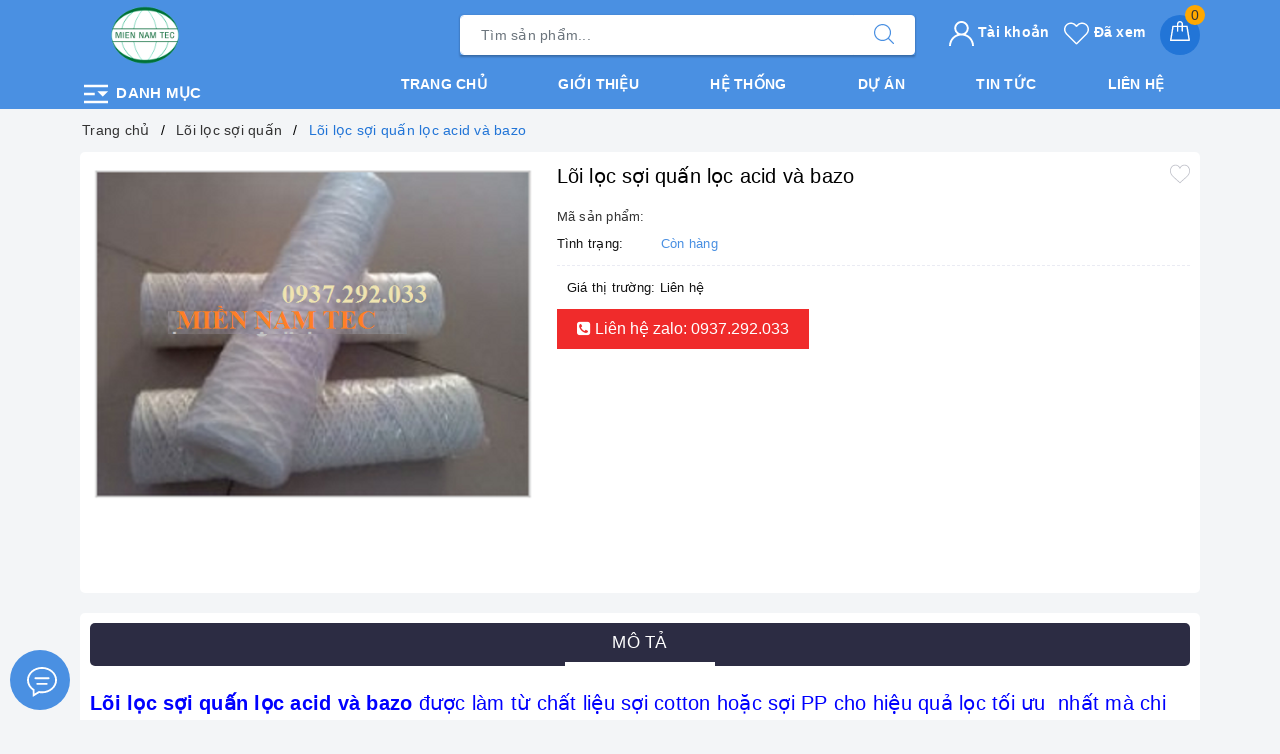

--- FILE ---
content_type: text/html; charset=UTF-8
request_url: https://miennamtec.com/products/loi-loc-soi-quan-loc-acid-va-bazo
body_size: 20702
content:
<!DOCTYPE html>
<html lang="vi">
<head>
    <title>Lõi lọc sợi quấn lọc acid và bazo</title>
<meta charset="utf-8">
<meta http-equiv="content-Type" content="text/html; charset=utf-8" />
<meta http-equiv="X-UA-Compatible" content="IE=edge">
<meta name="viewport" content="width=device-width, initial-scale=1.0, shrink-to-fit=no">
<meta name="csrf-token" content="AlQhtlLoH9CJWMD34k9ZwXz1VDxu0DP8Q8nXx4xx" />
<meta name="csrf-domain" content="miennamtec.com" />
<meta name="description"
    content="                                                                                ">
<meta name="author" content="TWEB.COM.VN">
<meta name="keywords" content="loi loc soi quan, loi sợi cuốn, lõi sợi quấn lọc acid, lõi sợi quấn lọc bazo, lõi lọc sợi, cột lọc chỉ, lõi lọc dạng sợi cuốn">
<meta name="news_keywords" content="loi loc soi quan, loi sợi cuốn, lõi sợi quấn lọc acid, lõi sợi quấn lọc bazo, lõi lọc sợi, cột lọc chỉ, lõi lọc dạng sợi cuốn">

<link rel="shortcut icon" href="https://miennamtec.com/public/storage/28/upload/2022/09/10/upload_20220910120943_631c22a71095a.png" type="image/x-icon">
<link rel="icon" href="https://miennamtec.com/public/storage/28/upload/2022/09/10/upload_20220910120943_631c22a71095a.png" type="image/x-icon">

<link href='https://miennamtec.com/css/common/reset.css' rel='stylesheet' type='text/css' media='all' />

    <!-- facebook -->
    <meta property="og:type" content="website">
    <meta property="og:title" content="Lõi lọc sợi quấn lọc acid và bazo">
    <meta property="og:image:alt" content="Lõi lọc sợi quấn lọc acid và bazo">
    <meta property="og:image" content="https://media.thietbilocmiennam.vn/28/upload/files/product/loi_loc_soi_pp,_pe (1).png">
    <meta property="og:image:width" content="640" />
    <meta property="og:image:height" content="480" />
    <meta property="og:description" content="                                                                                ">
    <meta property="og:url" content="https://miennamtec.com/products/loi-loc-soi-quan-loc-acid-va-bazo">
    <meta property="og:site_name" content="Công ty TNHH Công Nghệ Thiết Bị Lọc Miền Nam">
    <meta property="og:locale" content="vi_VN" />
    <meta property="og:updated_time" content="2026-01-22 04:32:07" />
    <meta property="article:published_time" content="2026-01-22 04:32:07" />
    <meta property="article:modified_time" content="2026-01-22 04:32:07" />

    <!-- twitter -->
    <meta name="twitter:card" content="summary" />
    <meta name="twitter:site" content="Công ty TNHH Công Nghệ Thiết Bị Lọc Miền Nam" />
    <meta name="twitter:creator" content="Công ty TNHH Công Nghệ Thiết Bị Lọc Miền Nam" />
    <meta name="twitter:url" content="https://miennamtec.com/products/loi-loc-soi-quan-loc-acid-va-bazo"/>
    <meta name="twitter:title" content="Lõi lọc sợi quấn lọc acid và bazo"/>
    <meta name="twitter:description" content="                                                                                "/>
    <meta name="twitter:image" content="https://media.thietbilocmiennam.vn/28/upload/files/product/loi_loc_soi_pp,_pe (1).png"/>

            <link rel="canonical" href="https://miennamtec.com/products/loi-loc-soi-quan-loc-acid-va-bazo" />
    
            <script type="application/ld+json">
        {
            "@context": "https://schema.org",
            "@graph": [
                {
                    "@type": [
                        "Person",
                        "Organization"
                    ],
                    "@id": "https://miennamtec.com#person",
                    "name": "Công ty TNHH Công Nghệ Thiết Bị Lọc Miền Nam",
                    "logo": {
                        "@type": "ImageObject",
                        "@id": "https://miennamtec.com#logo",
                        "url": "https://miennamtec.com/public/storage/28/upload/2022/09/10/upload_20220910120943_631c22a71095a.png",
                        "contentUrl": "https://miennamtec.com/public/storage/28/upload/2022/09/10/upload_20220910120943_631c22a71095a.png",
                        "caption": "Công ty TNHH Công Nghệ Thiết Bị Lọc Miền Nam",
                        "inLanguage": "vi",
                        "width": "800",
                        "height": "309"
                    },
                    "image": {
                        "@type": "ImageObject",
                        "@id": "https://miennamtec.com#logo",
                        "url": "https://miennamtec.com/public/storage/28/upload/2022/09/10/upload_20220910120943_631c22a71095a.png",
                        "contentUrl": "https://miennamtec.com/public/storage/28/upload/2022/09/10/upload_20220910120943_631c22a71095a.png",
                        "caption": "Công ty TNHH Công Nghệ Thiết Bị Lọc Miền Nam",
                        "inLanguage": "vi",
                        "width": "800",
                        "height": "309"
                    }
                },
                {
                    "@type": "WebSite",
                    "@id": "https://miennamtec.com#website",
                    "url": "https://miennamtec.com",
                    "name": "Công ty TNHH Công Nghệ Thiết Bị Lọc Miền Nam",
                    "publisher": {
                        "@id": "https://miennamtec.com#person"
                    },
                    "inLanguage": "vi",
                    "potentialAction": {
                        "@type": "SearchAction",
                        "target": "https://miennamtec.com?s={search_term_string}",
                        "query-input": "required name=search_term_string"
                    }
                },
                {
                    "@type": "ImageObject",
                    "@id": "https://miennamtec.com/public/storage/28/upload/2022/09/10/upload_20220910120943_631c22a71095a.png",
                    "url": "https://miennamtec.com/public/storage/28/upload/2022/09/10/upload_20220910120943_631c22a71095a.png",
                    "width": "800",
                    "height": "309",
                    "inLanguage": "vi"
                },
                {
                    "@type": "WebPage",
                    "@id": "https://miennamtec.com#website",
                    "url": "https://miennamtec.com",
                    "name": "Công ty TNHH Công Nghệ Thiết Bị Lọc Miền Nam",
                    "datePublished": "2022-12-11T21:49:46+07:00",
                    "dateModified": "2023-03-08T13:21:06+07:00",
                    "about": {
                        "@id": "https://miennamtec.com#person"
                    },
                    "isPartOf": {
                        "@id": "https://miennamtec.com#website"
                    },
                    "primaryImageOfPage": {
                        "@id": "https://miennamtec.com/public/storage/28/upload/2022/09/10/upload_20220910120943_631c22a71095a.png"
                    },
                    "inLanguage": "vi"
                },
                {
                    "@type": "Person",
                    "@id": "https://miennamtec.com/author/admin",
                    "name": "Admin",
                    "url": "https://miennamtec.com/author/admin",
                    "image": {
                        "@type": "ImageObject",
                        "@id": "https://miennamtec.com/public/storage/28/upload/2022/09/10/upload_20220910120943_631c22a71095a.png",
                        "url": "https://miennamtec.com/public/storage/28/upload/2022/09/10/upload_20220910120943_631c22a71095a.png",
                        "caption": "Admin",
                        "inLanguage": "vi"
                    },
                    "sameAs": [
                        "https://www.facebook.com/Cty-cp-Thi%E1%BA%BFt-B%E1%BB%8B-L%E1%BB%8Dc-Mi%E1%BB%81n-Nam-434128206797273/"
                    ]
                }
            ]
        }
        </script>

        <script type="application/ld+json">
        {
            "@context": "https://schema.org",
            "@type": "WebSite",
            "name": "Công ty TNHH Công Nghệ Thiết Bị Lọc Miền Nam",
            "url": "https://miennamtec.com"
        }
        </script>
    
<!-- Global site tag (gtag.js) - Google Analytics -->
    <script async src="https://www.googletagmanager.com/gtag/js?id=UA-152419384-3"></script>
    <script>
        window.dataLayer = window.dataLayer || [];

        function gtag() {
            dataLayer.push(arguments);
        }

        gtag('js', new Date());

        gtag('config', 'UA-152419384-3');
    </script>

<style>
.ck.ck-reset_all.ck-widget__type-around,
.ck-widget__selection-handle {
  display: none;
}
</style>


    <style>
        header.header .evo-main-nav .evo-header-mobile .logo-wrapper {
margin-left: 25px;
}
.evo-cate-button {
z-index: 111;
   width: 100% !important;
   display: block !important;
}

.evo-cate-button:hover .nav-cate {
    display: block !important;
}

.topfive .evo-index-product-contain{
    background: #dc3545;
}

.topfive .tabs.tabs-title{
    width: 85%;
    overflow: hidden;
    height: 30px;
}

.text-big {
    font-size: 1.4em;
}

.text-huge {
    font-size: 1.8em;
}

.text-small {
    font-size: .85em;
}

.text-tiny {
    font-size: .7em;
}
    </style>

<script type="text/javascript">
    let config = {
        "base_url": "https://miennamtec.com",
        "csrf_token": "AlQhtlLoH9CJWMD34k9ZwXz1VDxu0DP8Q8nXx4xx",
        'user_id': 0,
        'token': '',
    }
</script>


    <link href='https://miennamtec.com/css/web/evo.css?id=1754368215208' rel='stylesheet' type='text/css' media='all'/>
    <script src='https://miennamtec.com/js/web/evo.js?id=1754368215208' type='text/javascript'></script>


    <!-- owl carousel -->
    <script src="https://cdnjs.cloudflare.com/ajax/libs/OwlCarousel2/2.3.4/owl.carousel.min.js" integrity="sha512-bPs7Ae6pVvhOSiIcyUClR7/q2OAsRiovw4vAkX+zJbw3ShAeeqezq50RIIcIURq7Oa20rW2n2q+fyXBNcU9lrw==" crossorigin="anonymous" referrerpolicy="no-referrer"></script>
</head>

<body id="page-top">
<header class="header">
    <div class="evo-main-nav">
        <div class="container">
            <div class="row align-items-center">
                <div class="col-lg-4 col-12 logo evo-header-mobile">
                                            <a href="https://miennamtec.com" class="logo-wrapper">
                            <img class="lazy img-responsive center-block" src="https://miennamtec.com/public/storage/28/upload/2022/09/10/upload_20220910120943_631c22a71095a.png"
                                 alt="Công ty TNHH Công Nghệ Thiết Bị Lọc Miền Nam">
                        </a>
                    
                    <div class="evo-cate-button">
                        <svg width="1em" height="1em" viewBox="0 0 24 24">
                            <path d="M3 19h18v-2H3v2zm0-6h8v-2H3v2zm0-8v2h18V5H3zm10 5l4 4 4-4z" fill="#FFF"></path>
                        </svg>
                        Danh mục
                    </div>
                    <div class="mainmenu mainmenu-other ">
                        <div class="nav-cate"
                             >
                            <ul id="menu2017">
                                                                    <li class="dropdown menu-item-count">
                                        <div class="evo-categories-a">
                                            <a class="evo-categories-as" href="https://miennamtec.com/collections/vat-lieu-loc-nuoc"
                                               title="Vật liệu lọc nước">
                                                Vật liệu lọc nước
                                            </a>
                                                                                            <i class="evo-fa"></i>
                                                                                    </div>
                                        <div class="subcate gd-menu">
                                            <div class="evo-cate-list row">
                                                                                                    <aside class="aside-evo col-lg-3">
                                                        <div class="list-evo-categories-main-sub">
                                                            <a href="https://miennamtec.com/collections/hat-nhua-trao-doi-ion" title="Hạt nhựa trao đổi ion">
                                                                Hạt nhựa trao đổi ion
                                                            </a>
                                                        </div>
                                                    </aside>
                                                                                                    <aside class="aside-evo col-lg-3">
                                                        <div class="list-evo-categories-main-sub">
                                                            <a href="https://miennamtec.com/collections/giay-loc-dau-chat-long" title="Giấy lọc dầu - chất lỏng">
                                                                Giấy lọc dầu - chất lỏng
                                                            </a>
                                                        </div>
                                                    </aside>
                                                                                                    <aside class="aside-evo col-lg-3">
                                                        <div class="list-evo-categories-main-sub">
                                                            <a href="https://miennamtec.com/collections/binh-loc-chat-long-filters-housing" title="Bình lọc chất lỏng (Filters Housing)">
                                                                Bình lọc chất lỏng (Filters Housing)
                                                            </a>
                                                        </div>
                                                    </aside>
                                                                                                    <aside class="aside-evo col-lg-3">
                                                        <div class="list-evo-categories-main-sub">
                                                            <a href="https://miennamtec.com/collections/than-hoat-tinh-87" title="Than hoạt tính">
                                                                Than hoạt tính
                                                            </a>
                                                        </div>
                                                    </aside>
                                                                                                    <aside class="aside-evo col-lg-3">
                                                        <div class="list-evo-categories-main-sub">
                                                            <a href="https://miennamtec.com/collections/cat-thach-anh-soi-loc" title="Cát thạch anh, sỏi lọc">
                                                                Cát thạch anh, sỏi lọc
                                                            </a>
                                                        </div>
                                                    </aside>
                                                                                                    <aside class="aside-evo col-lg-3">
                                                        <div class="list-evo-categories-main-sub">
                                                            <a href="https://miennamtec.com/collections/hinh-anh-san-pham-thuc-te" title="Hình ảnh sản phẩm thực tế">
                                                                Hình ảnh sản phẩm thực tế
                                                            </a>
                                                        </div>
                                                    </aside>
                                                                                            </div>
                                        </div>
                                    </li>
                                                                    <li class="dropdown menu-item-count">
                                        <div class="evo-categories-a">
                                            <a class="evo-categories-as" href="https://miennamtec.com/collections/loi-loc-chat-long"
                                               title="Lõi lọc chất lỏng">
                                                Lõi lọc chất lỏng
                                            </a>
                                                                                            <i class="evo-fa"></i>
                                                                                    </div>
                                        <div class="subcate gd-menu">
                                            <div class="evo-cate-list row">
                                                                                                    <aside class="aside-evo col-lg-3">
                                                        <div class="list-evo-categories-main-sub">
                                                            <a href="https://miennamtec.com/collections/loi-loc-dau" title="Lõi lọc dầu">
                                                                Lõi lọc dầu
                                                            </a>
                                                        </div>
                                                    </aside>
                                                                                                    <aside class="aside-evo col-lg-3">
                                                        <div class="list-evo-categories-main-sub">
                                                            <a href="https://miennamtec.com/collections/loi-loc-than-hoat-tinh" title="Lõi lọc than hoạt tính">
                                                                Lõi lọc than hoạt tính
                                                            </a>
                                                        </div>
                                                    </aside>
                                                                                                    <aside class="aside-evo col-lg-3">
                                                        <div class="list-evo-categories-main-sub">
                                                            <a href="https://miennamtec.com/collections/loi-loc-inox-68" title="Lõi lọc inox">
                                                                Lõi lọc inox
                                                            </a>
                                                        </div>
                                                    </aside>
                                                                                                    <aside class="aside-evo col-lg-3">
                                                        <div class="list-evo-categories-main-sub">
                                                            <a href="https://miennamtec.com/collections/loi-loc-tinh-loi-loc-giay-xep" title="Lõi lọc tinh/ lõi lọc giấy xếp">
                                                                Lõi lọc tinh/ lõi lọc giấy xếp
                                                            </a>
                                                        </div>
                                                    </aside>
                                                                                                    <aside class="aside-evo col-lg-3">
                                                        <div class="list-evo-categories-main-sub">
                                                            <a href="https://miennamtec.com/collections/loi-loc-soi-quan" title="Lõi lọc sợi quấn">
                                                                Lõi lọc sợi quấn
                                                            </a>
                                                        </div>
                                                    </aside>
                                                                                                    <aside class="aside-evo col-lg-3">
                                                        <div class="list-evo-categories-main-sub">
                                                            <a href="https://miennamtec.com/collections/loi-loc-bong-nen-65" title="Lõi lọc bông nén">
                                                                Lõi lọc bông nén
                                                            </a>
                                                        </div>
                                                    </aside>
                                                                                                    <aside class="aside-evo col-lg-3">
                                                        <div class="list-evo-categories-main-sub">
                                                            <a href="https://miennamtec.com/collections/loi-loc-high-flow-hf" title="Lõi lọc High Flow (HF)">
                                                                Lõi lọc High Flow (HF)
                                                            </a>
                                                        </div>
                                                    </aside>
                                                                                                    <aside class="aside-evo col-lg-3">
                                                        <div class="list-evo-categories-main-sub">
                                                            <a href="https://miennamtec.com/collections/loc-nhien-lieu-fleetguard" title="Lọc nhiên liệu Fleetguard">
                                                                Lọc nhiên liệu Fleetguard
                                                            </a>
                                                        </div>
                                                    </aside>
                                                                                                    <aside class="aside-evo col-lg-3">
                                                        <div class="list-evo-categories-main-sub">
                                                            <a href="https://miennamtec.com/collections/bo-loc-nuoc-everpure" title="Bộ lọc nước Everpure">
                                                                Bộ lọc nước Everpure
                                                            </a>
                                                        </div>
                                                    </aside>
                                                                                            </div>
                                        </div>
                                    </li>
                                                                    <li class="dropdown menu-item-count">
                                        <div class="evo-categories-a">
                                            <a class="evo-categories-as" href="https://miennamtec.com/collections/tui-loc-chat-long-63"
                                               title="Túi lọc chất lỏng">
                                                Túi lọc chất lỏng
                                            </a>
                                                                                            <i class="evo-fa"></i>
                                                                                    </div>
                                        <div class="subcate gd-menu">
                                            <div class="evo-cate-list row">
                                                                                                    <aside class="aside-evo col-lg-3">
                                                        <div class="list-evo-categories-main-sub">
                                                            <a href="https://miennamtec.com/collections/tui-loc-nmo-tui-vai-det" title="Túi lọc NMO ( túi vải dệt)">
                                                                Túi lọc NMO ( túi vải dệt)
                                                            </a>
                                                        </div>
                                                    </aside>
                                                                                                    <aside class="aside-evo col-lg-3">
                                                        <div class="list-evo-categories-main-sub">
                                                            <a href="https://miennamtec.com/collections/tui-loc-pp-polypropylene" title="Túi lọc PP (polypropylene)">
                                                                Túi lọc PP (polypropylene)
                                                            </a>
                                                        </div>
                                                    </aside>
                                                                                                    <aside class="aside-evo col-lg-3">
                                                        <div class="list-evo-categories-main-sub">
                                                            <a href="https://miennamtec.com/collections/tui-loc-pe-polyester" title="Túi lọc PE (polyester)">
                                                                Túi lọc PE (polyester)
                                                            </a>
                                                        </div>
                                                    </aside>
                                                                                            </div>
                                        </div>
                                    </li>
                                                                    <li class="dropdown menu-item-count">
                                        <div class="evo-categories-a">
                                            <a class="evo-categories-as" href="https://miennamtec.com/collections/loc-khe-johnson"
                                               title="Lọc khe Johnson">
                                                Lọc khe Johnson
                                            </a>
                                                                                            <i class="evo-fa"></i>
                                                                                    </div>
                                        <div class="subcate gd-menu">
                                            <div class="evo-cate-list row">
                                                                                                    <aside class="aside-evo col-lg-3">
                                                        <div class="list-evo-categories-main-sub">
                                                            <a href="https://miennamtec.com/collections/tam-loc-khe" title="Tấm lọc khe">
                                                                Tấm lọc khe
                                                            </a>
                                                        </div>
                                                    </aside>
                                                                                                    <aside class="aside-evo col-lg-3">
                                                        <div class="list-evo-categories-main-sub">
                                                            <a href="https://miennamtec.com/collections/ong-loc-khe" title="Ống lọc khe">
                                                                Ống lọc khe
                                                            </a>
                                                        </div>
                                                    </aside>
                                                                                                    <aside class="aside-evo col-lg-3">
                                                        <div class="list-evo-categories-main-sub">
                                                            <a href="https://miennamtec.com/collections/san-nghieng" title="Sàn nghiêng">
                                                                Sàn nghiêng
                                                            </a>
                                                        </div>
                                                    </aside>
                                                                                                    <aside class="aside-evo col-lg-3">
                                                        <div class="list-evo-categories-main-sub">
                                                            <a href="https://miennamtec.com/collections/chup-loc-chia-nuoc" title="Chụp lọc chia nước">
                                                                Chụp lọc chia nước
                                                            </a>
                                                        </div>
                                                    </aside>
                                                                                            </div>
                                        </div>
                                    </li>
                                                                    <li class="dropdown menu-item-count">
                                        <div class="evo-categories-a">
                                            <a class="evo-categories-as" href="https://miennamtec.com/collections/vai-loc-chat-long"
                                               title="Vải lọc chất lỏng">
                                                Vải lọc chất lỏng
                                            </a>
                                                                                            <i class="evo-fa"></i>
                                                                                    </div>
                                        <div class="subcate gd-menu">
                                            <div class="evo-cate-list row">
                                                                                                    <aside class="aside-evo col-lg-3">
                                                        <div class="list-evo-categories-main-sub">
                                                            <a href="https://miennamtec.com/collections/vai-loc-polypropylene-pp" title="Vải lọc Polypropylene (PP)">
                                                                Vải lọc Polypropylene (PP)
                                                            </a>
                                                        </div>
                                                    </aside>
                                                                                                    <aside class="aside-evo col-lg-3">
                                                        <div class="list-evo-categories-main-sub">
                                                            <a href="https://miennamtec.com/collections/luoi-vai-det-nmo" title="Lưới- vải dệt NMO">
                                                                Lưới- vải dệt NMO
                                                            </a>
                                                        </div>
                                                    </aside>
                                                                                                    <aside class="aside-evo col-lg-3">
                                                        <div class="list-evo-categories-main-sub">
                                                            <a href="https://miennamtec.com/collections/vai-khong-det-polyester-pe" title="Vải không dệt Polyester (PE)">
                                                                Vải không dệt Polyester (PE)
                                                            </a>
                                                        </div>
                                                    </aside>
                                                                                                    <aside class="aside-evo col-lg-3">
                                                        <div class="list-evo-categories-main-sub">
                                                            <a href="https://miennamtec.com/collections/luoi-loc-inox" title="Lưới lọc inox">
                                                                Lưới lọc inox
                                                            </a>
                                                        </div>
                                                    </aside>
                                                                                            </div>
                                        </div>
                                    </li>
                                                                    <li class="dropdown menu-item-count">
                                        <div class="evo-categories-a">
                                            <a class="evo-categories-as" href="https://miennamtec.com/collections/loc-chat-long"
                                               title="Lọc chất lỏng">
                                                Lọc chất lỏng
                                            </a>
                                                                                            <i class="evo-fa"></i>
                                                                                    </div>
                                        <div class="subcate gd-menu">
                                            <div class="evo-cate-list row">
                                                                                                    <aside class="aside-evo col-lg-3">
                                                        <div class="list-evo-categories-main-sub">
                                                            <a href="https://miennamtec.com/collections/vai-luoi-loc-chat-long" title="Vải-lưới lọc chất lỏng">
                                                                Vải-lưới lọc chất lỏng
                                                            </a>
                                                        </div>
                                                    </aside>
                                                                                                    <aside class="aside-evo col-lg-3">
                                                        <div class="list-evo-categories-main-sub">
                                                            <a href="https://miennamtec.com/collections/coc-nhua" title="Cốc nhựa lọc chất lỏng">
                                                                Cốc nhựa lọc chất lỏng
                                                            </a>
                                                        </div>
                                                    </aside>
                                                                                                    <aside class="aside-evo col-lg-3">
                                                        <div class="list-evo-categories-main-sub">
                                                            <a href="https://miennamtec.com/collections/binh-loc-chat-long" title="Bình lọc chất lỏng">
                                                                Bình lọc chất lỏng
                                                            </a>
                                                        </div>
                                                    </aside>
                                                                                                    <aside class="aside-evo col-lg-3">
                                                        <div class="list-evo-categories-main-sub">
                                                            <a href="https://miennamtec.com/collections/giay-loc-chat-long" title="Giấy lọc chất lỏng">
                                                                Giấy lọc chất lỏng
                                                            </a>
                                                        </div>
                                                    </aside>
                                                                                                    <aside class="aside-evo col-lg-3">
                                                        <div class="list-evo-categories-main-sub">
                                                            <a href="https://miennamtec.com/collections/tui-loc-chat-long" title="Túi lọc chất lỏng">
                                                                Túi lọc chất lỏng
                                                            </a>
                                                        </div>
                                                    </aside>
                                                                                                    <aside class="aside-evo col-lg-3">
                                                        <div class="list-evo-categories-main-sub">
                                                            <a href="https://miennamtec.com/collections/loi-loc-nuoc" title="Lõi lọc chất lỏng">
                                                                Lõi lọc chất lỏng
                                                            </a>
                                                        </div>
                                                    </aside>
                                                                                                    <aside class="aside-evo col-lg-3">
                                                        <div class="list-evo-categories-main-sub">
                                                            <a href="https://miennamtec.com/collections/than-hoat-tinh" title="Vật liệu lọc nước">
                                                                Vật liệu lọc nước
                                                            </a>
                                                        </div>
                                                    </aside>
                                                                                            </div>
                                        </div>
                                    </li>
                                                                    <li class="dropdown menu-item-count">
                                        <div class="evo-categories-a">
                                            <a class="evo-categories-as" href="https://miennamtec.com/collections/loc-khi-bui"
                                               title="Lọc khí-bụi">
                                                Lọc khí-bụi
                                            </a>
                                                                                            <i class="evo-fa"></i>
                                                                                    </div>
                                        <div class="subcate gd-menu">
                                            <div class="evo-cate-list row">
                                                                                                    <aside class="aside-evo col-lg-3">
                                                        <div class="list-evo-categories-main-sub">
                                                            <a href="https://miennamtec.com/collections/loi-loc-khi-54" title="Lõi lọc khí">
                                                                Lõi lọc khí
                                                            </a>
                                                        </div>
                                                    </aside>
                                                                                                    <aside class="aside-evo col-lg-3">
                                                        <div class="list-evo-categories-main-sub">
                                                            <a href="https://miennamtec.com/collections/khung-loc-khi" title="Khung lọc khí">
                                                                Khung lọc khí
                                                            </a>
                                                        </div>
                                                    </aside>
                                                                                                    <aside class="aside-evo col-lg-3">
                                                        <div class="list-evo-categories-main-sub">
                                                            <a href="https://miennamtec.com/collections/tui-loc-bui" title="Túi lọc bụi">
                                                                Túi lọc bụi
                                                            </a>
                                                        </div>
                                                    </aside>
                                                                                                    <aside class="aside-evo col-lg-3">
                                                        <div class="list-evo-categories-main-sub">
                                                            <a href="https://miennamtec.com/collections/giay-loc-phong-son" title="Giấy lọc phòng sơn">
                                                                Giấy lọc phòng sơn
                                                            </a>
                                                        </div>
                                                    </aside>
                                                                                                    <aside class="aside-evo col-lg-3">
                                                        <div class="list-evo-categories-main-sub">
                                                            <a href="https://miennamtec.com/collections/bong-loc-khi" title="Bông lọc khí">
                                                                Bông lọc khí
                                                            </a>
                                                        </div>
                                                    </aside>
                                                                                                    <aside class="aside-evo col-lg-3">
                                                        <div class="list-evo-categories-main-sub">
                                                            <a href="https://miennamtec.com/collections/carbon-khu-mui" title="Carbon khử mùi">
                                                                Carbon khử mùi
                                                            </a>
                                                        </div>
                                                    </aside>
                                                                                            </div>
                                        </div>
                                    </li>
                                                                    <li class="dropdown menu-item-count">
                                        <div class="evo-categories-a">
                                            <a class="evo-categories-as" href="https://miennamtec.com/collections/mang-loc-chat-long"
                                               title="Màng lọc chất lỏng">
                                                Màng lọc chất lỏng
                                            </a>
                                                                                            <i class="evo-fa"></i>
                                                                                    </div>
                                        <div class="subcate gd-menu">
                                            <div class="evo-cate-list row">
                                                                                                    <aside class="aside-evo col-lg-3">
                                                        <div class="list-evo-categories-main-sub">
                                                            <a href="https://miennamtec.com/collections/mang-uf" title="Màng UF">
                                                                Màng UF
                                                            </a>
                                                        </div>
                                                    </aside>
                                                                                                    <aside class="aside-evo col-lg-3">
                                                        <div class="list-evo-categories-main-sub">
                                                            <a href="https://miennamtec.com/collections/mang-ro" title="Màng RO">
                                                                Màng RO
                                                            </a>
                                                        </div>
                                                    </aside>
                                                                                            </div>
                                        </div>
                                    </li>
                                                                    <li class="dropdown menu-item-count">
                                        <div class="evo-categories-a">
                                            <a class="evo-categories-as" href="https://miennamtec.com/collections/nhu-cau-loc"
                                               title="Nhu cầu lọc">
                                                Nhu cầu lọc
                                            </a>
                                                                                            <i class="evo-fa"></i>
                                                                                    </div>
                                        <div class="subcate gd-menu">
                                            <div class="evo-cate-list row">
                                                                                                    <aside class="aside-evo col-lg-3">
                                                        <div class="list-evo-categories-main-sub">
                                                            <a href="https://miennamtec.com/collections/loc-son-long" title="Lọc sơn lỏng">
                                                                Lọc sơn lỏng
                                                            </a>
                                                        </div>
                                                    </aside>
                                                                                                    <aside class="aside-evo col-lg-3">
                                                        <div class="list-evo-categories-main-sub">
                                                            <a href="https://miennamtec.com/collections/loc-bui-phong-son" title="Lọc bụi phòng sơn">
                                                                Lọc bụi phòng sơn
                                                            </a>
                                                        </div>
                                                    </aside>
                                                                                                    <aside class="aside-evo col-lg-3">
                                                        <div class="list-evo-categories-main-sub">
                                                            <a href="https://miennamtec.com/collections/loc-sua-loc-mat-ong" title="Lọc sữa, lọc mật ong">
                                                                Lọc sữa, lọc mật ong
                                                            </a>
                                                        </div>
                                                    </aside>
                                                                                                    <aside class="aside-evo col-lg-3">
                                                        <div class="list-evo-categories-main-sub">
                                                            <a href="https://miennamtec.com/collections/loc-dau-cac-loai" title="Lọc dầu các loại">
                                                                Lọc dầu các loại
                                                            </a>
                                                        </div>
                                                    </aside>
                                                                                                    <aside class="aside-evo col-lg-3">
                                                        <div class="list-evo-categories-main-sub">
                                                            <a href="https://miennamtec.com/collections/loc-nuoc-mam-nuoc-tuong" title="Lọc nước mắm, nước tương">
                                                                Lọc nước mắm, nước tương
                                                            </a>
                                                        </div>
                                                    </aside>
                                                                                                    <aside class="aside-evo col-lg-3">
                                                        <div class="list-evo-categories-main-sub">
                                                            <a href="https://miennamtec.com/collections/loc-bia-ruou" title="Lọc bia, rượu">
                                                                Lọc bia, rượu
                                                            </a>
                                                        </div>
                                                    </aside>
                                                                                            </div>
                                        </div>
                                    </li>
                                                                    <li class="dropdown menu-item-count">
                                        <div class="evo-categories-a">
                                            <a class="evo-categories-as" href="https://miennamtec.com/collections/san-pham"
                                               title="Sản phẩm">
                                                Sản phẩm
                                            </a>
                                                                                    </div>
                                        <div class="subcate gd-menu">
                                            <div class="evo-cate-list row">
                                                                                            </div>
                                        </div>
                                    </li>
                                                            </ul>
                        </div>
                    </div>
                    <button type="button" class="evo-flexitem evo-flexitem-fill d-sm-inline-block d-lg-none"
                            id="trigger-mobile" aria-label="Menu Mobile">
                        <span class="icon-bar"></span>
                        <span class="icon-bar"></span>
                        <span class="icon-bar"></span>
                    </button>
                    <div class="evo-cart mini-cart d-sm-inline-block d-lg-none">
                        <a href="/cart" title="Giỏ hàng" aria-label="Giỏ hàng" rel="nofollow">
                            <svg viewBox="0 0 100 100" data-radium="true" style="width: 25px;">
                                <g stroke="none" stroke-width="1" fill="none" fill-rule="evenodd">
                                    <g transform="translate(-286.000000, -515.000000)" fill="#fff">
                                        <path
                                                d="M374.302082,541.184324 C374.044039,539.461671 372.581799,538.255814 370.861517,538.255814 L351.078273,538.255814 L351.078273,530.159345 C351.078273,521.804479 344.283158,515 335.93979,515 C327.596422,515 320.801307,521.804479 320.801307,530.159345 L320.801307,538.255814 L301.018063,538.255814 C299.297781,538.255814 297.835541,539.461671 297.577499,541.184324 L286.051608,610.951766 C285.87958,611.985357 286.137623,613.018949 286.825735,613.794143 C287.513848,614.569337 288.460003,615 289.492173,615 L382.387408,615 L382.473422,615 C384.451746,615 386,613.449612 386,611.468562 C386,611.037898 385.913986,610.693368 385.827972,610.348837 L374.302082,541.184324 L374.302082,541.184324 Z M327.854464,530.159345 C327.854464,525.680448 331.467057,522.062877 335.93979,522.062877 C340.412524,522.062877 344.025116,525.680448 344.025116,530.159345 L344.025116,538.255814 L327.854464,538.255814 L327.854464,530.159345 L327.854464,530.159345 Z M293.62085,608.023256 L304.028557,545.318691 L320.801307,545.318691 L320.801307,565.043066 C320.801307,567.024117 322.349561,568.574505 324.327886,568.574505 C326.30621,568.574505 327.854464,567.024117 327.854464,565.043066 L327.854464,545.318691 L344.025116,545.318691 L344.025116,565.043066 C344.025116,567.024117 345.57337,568.574505 347.551694,568.574505 C349.530019,568.574505 351.078273,567.024117 351.078273,565.043066 L351.078273,545.318691 L367.851024,545.318691 L378.25873,608.023256 L293.62085,608.023256 L293.62085,608.023256 Z"></path>
                                    </g>
                                </g>
                            </svg>
                            <span class="count_item_pr">0</span>
                        </a>
                    </div>
                    <a class="mf-hdcall d-sm-inline-block d-lg-none" href="tel:0937.292.033"
                       title="Hotline">
                        <span>Gọi miễn phí</span>
                        <strong>0937.292.033</strong>
                    </a>
                </div>
                <div class="col-lg-5 col-12 evo-search">
                    <form action="https://miennamtec.com/collections" method="get" class="evo-search-form" role="search">
                        <div class="input-group">
                            <input type="text" aria-label="Tìm sản phẩm" value="" name="search"
                                   class="search-auto form-control"
                                   placeholder="Tìm sản phẩm..." autocomplete="off"/>
                            <input type="hidden" name="type" value="product"/>
                            <span class="input-group-append">
                                <button class="btn btn-default" type="submit" aria-label="Tìm kiếm">
                                    <svg viewBox="0 0 451 451" style="width:20px;">
                                    <g fill="#000">
                                    <path d="M447.05,428l-109.6-109.6c29.4-33.8,47.2-77.9,47.2-126.1C384.65,86.2,298.35,0,192.35,0C86.25,0,0.05,86.3,0.05,192.3
                                    s86.3,192.3,192.3,192.3c48.2,0,92.3-17.8,126.1-47.2L428.05,447c2.6,2.6,6.1,4,9.5,4s6.9-1.3,9.5-4
                                    C452.25,441.8,452.25,433.2,447.05,428z M26.95,192.3c0-91.2,74.2-165.3,165.3-165.3c91.2,0,165.3,74.2,165.3,165.3
                                    s-74.1,165.4-165.3,165.4C101.15,357.7,26.95,283.5,26.95,192.3z"/>
                                    </g>
                                    </svg>
                                </button>
                            </span>
                        </div>
                    </form>
                </div>
                <div class="col-lg-3 evo-account-and-cart d-lg-block d-none">
                    <div class="evo-cart mini-cart">
                        <a href="/cart" title="Giỏ hàng" aria-label="Giỏ hàng" rel="nofollow">
                            <svg viewBox="0 0 100 100" data-radium="true" style="width: 25px;">
                                <g stroke="none" stroke-width="1" fill="none" fill-rule="evenodd">
                                    <g transform="translate(-286.000000, -515.000000)" fill="#fff">
                                        <path
                                                d="M374.302082,541.184324 C374.044039,539.461671 372.581799,538.255814 370.861517,538.255814 L351.078273,538.255814 L351.078273,530.159345 C351.078273,521.804479 344.283158,515 335.93979,515 C327.596422,515 320.801307,521.804479 320.801307,530.159345 L320.801307,538.255814 L301.018063,538.255814 C299.297781,538.255814 297.835541,539.461671 297.577499,541.184324 L286.051608,610.951766 C285.87958,611.985357 286.137623,613.018949 286.825735,613.794143 C287.513848,614.569337 288.460003,615 289.492173,615 L382.387408,615 L382.473422,615 C384.451746,615 386,613.449612 386,611.468562 C386,611.037898 385.913986,610.693368 385.827972,610.348837 L374.302082,541.184324 L374.302082,541.184324 Z M327.854464,530.159345 C327.854464,525.680448 331.467057,522.062877 335.93979,522.062877 C340.412524,522.062877 344.025116,525.680448 344.025116,530.159345 L344.025116,538.255814 L327.854464,538.255814 L327.854464,530.159345 L327.854464,530.159345 Z M293.62085,608.023256 L304.028557,545.318691 L320.801307,545.318691 L320.801307,565.043066 C320.801307,567.024117 322.349561,568.574505 324.327886,568.574505 C326.30621,568.574505 327.854464,567.024117 327.854464,565.043066 L327.854464,545.318691 L344.025116,545.318691 L344.025116,565.043066 C344.025116,567.024117 345.57337,568.574505 347.551694,568.574505 C349.530019,568.574505 351.078273,567.024117 351.078273,565.043066 L351.078273,545.318691 L367.851024,545.318691 L378.25873,608.023256 L293.62085,608.023256 L293.62085,608.023256 Z"></path>
                                    </g>
                                </g>
                            </svg>
                            <span class="count_item_pr">0</span>
                        </a>
                        <div class="top-cart-content hidden-sm hidden-xs">
                            <ul id="cart-sidebar" class="mini-products-list count_li">
                                <li class="list-item">
                                    <ul>
                                                                            </ul>
                                </li>
                                <li class="action">
                                    <ul>
                                        <li class="li-fix-1">
                                            <div class="top-subtotal">
                                                Tổng tiền thanh toán:<span class="price">0₫</span>
                                            </div>
                                        </li>
                                        <li class="li-fix-2">
                                            <div class="actions clearfix">
                                                <a rel="nofollow" href="/cart" class="btn btn-primary" title="Giỏ hàng"><i
                                                            class="fa fa-shopping-basket"></i> Giỏ hàng</a>
                                                <a rel="nofollow" href="/checkout" class="btn btn-checkout btn-gray"
                                                   title="Thanh toán"><i class="fa fa-random"></i> Thanh toán</a>
                                            </div>
                                        </li>
                                    </ul>
                                </li>
                            </ul>
                        </div>
                    </div>
                    <div class="evo-wish-list">
                        <a class="js-wishlist-link" aria-label="Sản phẩm Đã xem" rel="nofollow"
                           href="https://miennamtec.com/products/viewed" title="Đã xem">
                            <svg viewBox="0 0 471.701 471.701" style="enable-background:new 0 0 471.701 471.701;">
                                <path d="M433.601,67.001c-24.7-24.7-57.4-38.2-92.3-38.2s-67.7,13.6-92.4,38.3l-12.9,12.9l-13.1-13.1
		c-24.7-24.7-57.6-38.4-92.5-38.4c-34.8,0-67.6,13.6-92.2,38.2c-24.7,24.7-38.3,57.5-38.2,92.4c0,34.9,13.7,67.6,38.4,92.3
		l187.8,187.8c2.6,2.6,6.1,4,9.5,4c3.4,0,6.9-1.3,9.5-3.9l188.2-187.5c24.7-24.7,38.3-57.5,38.3-92.4
		C471.801,124.501,458.301,91.701,433.601,67.001z M414.401,232.701l-178.7,178l-178.3-178.3c-19.6-19.6-30.4-45.6-30.4-73.3
		s10.7-53.7,30.3-73.2c19.5-19.5,45.5-30.3,73.1-30.3c27.7,0,53.8,10.8,73.4,30.4l22.6,22.6c5.3,5.3,13.8,5.3,19.1,0l22.4-22.4
		c19.6-19.6,45.7-30.4,73.3-30.4c27.6,0,53.6,10.8,73.2,30.3c19.6,19.6,30.3,45.6,30.3,73.3
		C444.801,187.101,434.001,213.101,414.401,232.701z"/>
                            </svg>
                            Đã xem
                        </a>
                    </div>
                    <div class="evo-account">
                        <a href="javascript:void(0);" title="Tài khoản" aria-label="Tài khoản" rel="nofollow">
                            <svg viewBox="0 0 512 512" style="enable-background:new 0 0 512 512;" width="25px"
                                 height="25px">
                                <g>
                                    <path
                                            d="M437.02,330.98c-27.883-27.882-61.071-48.523-97.281-61.018C378.521,243.251,404,198.548,404,148 C404,66.393,337.607,0,256,0S108,66.393,108,148c0,50.548,25.479,95.251,64.262,121.962 c-36.21,12.495-69.398,33.136-97.281,61.018C26.629,379.333,0,443.62,0,512h40c0-119.103,96.897-216,216-216s216,96.897,216,216 h40C512,443.62,485.371,379.333,437.02,330.98z M256,256c-59.551,0-108-48.448-108-108S196.449,40,256,40 c59.551,0,108,48.448,108,108S315.551,256,256,256z"
                                            data-original="#000000" class="active-path" data-old_color="#000000"
                                            fill="#000"/>
                                </g>
                            </svg>
                            Tài khoản
                        </a>
                        <ul>
                                                            <li class="text-left"><a href="https://miennamtec.com/account/login">Đăng nhập</a></li>
                                <li class="text-left"><a href="https://miennamtec.com/account/register">Đăng ký</a></li>
                                                    </ul>
                    </div>
                </div>
            </div>
            <div class="row">

                <div class="col-lg-3"></div>
                <div class="col-lg-9">
                    <div class="d-lg-block d-none">
                        <style>

                            .nav-fill-custom .dropdown:hover > .dropdown-menu {
                                display: block !important;
                            }

                            .nav-fill-custom .dropdown > .dropdown-toggle:active {
                                /*Without this, clicking will make it sticky*/
                                pointer-events: none;
                            }

                        </style>
                        <ul class="nav nav-fill nav-fill-custom">
                                                            <li class="nav-item  ">
                                                                            <a class="nav-link " href="https://miennamtec.com">Trang chủ</a>
                                    
                                                                    </li>
                                                            <li class="nav-item  ">
                                                                            <a class="nav-link " href="javascript:void(0);">Giới thiệu</a>
                                    
                                                                    </li>
                                                            <li class="nav-item  ">
                                                                            <a class="nav-link " href="javascript:void(0);">Hệ thống</a>
                                    
                                                                    </li>
                                                            <li class="nav-item  ">
                                                                            <a class="nav-link " href="https://miennamtec.com/du-an">Dự án</a>
                                    
                                                                    </li>
                                                            <li class="nav-item  ">
                                                                            <a class="nav-link " href="https://miennamtec.com/tin-tuc">Tin tức</a>
                                    
                                                                    </li>
                                                            <li class="nav-item  ">
                                                                            <a class="nav-link " href="https://miennamtec.com/page/lien-he">Liên hệ</a>
                                    
                                                                    </li>
                                                    </ul>
                    </div>
                </div>
            </div>
        </div>
    </div>
</header>
<section>    <section class="bread-crumb">
        <div class="container">
            <ul class="breadcrumb" itemscope itemtype="https://schema.org/BreadcrumbList">
                <li class="home" itemprop="itemListElement" itemscope itemtype="https://schema.org/ListItem">
                    <a itemprop="item"href="https://miennamtec.com" title="Trang chủ">
                        <span itemprop="name">Trang chủ</span>
                        <meta itemprop="position" content="1" />
                    </a>
                </li>
                                    <li itemprop="itemListElement" itemscope itemtype="https://schema.org/ListItem">
                        <a itemprop="item" href="https://miennamtec.com/collections/loi-loc-soi-quan" title="Tivi">
                            <span itemprop="name">Lõi lọc sợi quấn</span>
                            <meta itemprop="position" content="2" />
                        </a>
                    </li>
                                <li itemprop="itemListElement" itemscope itemtype="https://schema.org/ListItem">
                    <span itemprop="name">Lõi lọc sợi quấn lọc acid và bazo</span>
                    <meta itemprop="position" content="3" />
                </li>
            </ul>
        </div>
    </section>
    <section class="product product-margin">
        <div class="container">
            <div class="product-bg-white no-padding-top">
                <div class="row">
                    <div class="col-lg-12">
                        <div class="details-product">
                            <div class="product-bottom row">
                                <div class="col-lg-5 col-md-6 col-sm-12 col-12">
                                    <div class="relative product-image-block">
                                        <div class="slider-big-video clearfix margin-bottom-10">
                                            <div class="slider slider-for">
                                                <a href="https://media.thietbilocmiennam.vn/28/upload/files/product/loi_loc_soi_pp,_pe (1).png">
                                                    <img class="img-responsive mx-auto d-block"
                                                        data-img="https://media.thietbilocmiennam.vn/28/upload/files/product/loi_loc_soi_pp,_pe (1).png"
                                                        src="https://media.thietbilocmiennam.vn/28/upload/files/product/loi_loc_soi_pp,_pe (1).png" alt="Lõi lọc sợi quấn lọc acid và bazo"
                                                        title="Lõi lọc sợi quấn lọc acid và bazo" />
                                                </a>

                                                                                                                                                    
                                            </div>
                                        </div>
                                        <div class="slider-has-video clearfix">
                                            <div class="slider slider-nav">
                                                                                                                                                                                                </div>
                                        </div>
                                    </div>
                                    <div class="support-block">
                                    </div>
                                </div>
                                <div class="col-lg-7 col-md-6 col-sm-12 col-12 details-pro">
                                    <div class="product-top clearfix">
                                        <div class="product-with-wish-list">
                                            <h1 class="title-head">Lõi lọc sợi quấn lọc acid và bazo</h1>
                                            <div class="product-wish">
                                                <button type="button"
                                                    class="favorites-btn js-btn-wishlist js-favorites js-favorites-heart"
                                                    title="Thêm vào danh sách yêu thích"
                                                    data-handle="internet-tivi-sony-4k-55-inch-kd-55x7000e">
                                                    <svg xmlns='http://www.w3.org/2000/svg'
                                                        xmlns:xlink='http://www.w3.org/1999/xlink' x='0px' y='0px'
                                                        viewBox='0 0 51.997 51.997'
                                                        style='enable-background:new 0 0 51.997 51.997;'
                                                        xml:space='preserve'>
                                                        <path
                                                            d='M51.911,16.242C51.152,7.888,45.239,1.827,37.839,1.827c-4.93,0-9.444,2.653-11.984,6.905c-2.517-4.307-6.846-6.906-11.697-6.906c-7.399,0-13.313,6.061-14.071,14.415c-0.06,0.369-0.306,2.311,0.442,5.478c1.078,4.568,3.568,8.723,7.199,12.013l18.115,16.439l18.426-16.438c3.631-3.291,6.121-7.445,7.199-12.014C52.216,18.553,51.97,16.611,51.911,16.242z M49.521,21.261c-0.984,4.172-3.265,7.973-6.59,10.985L25.855,47.481L9.072,32.25c-3.331-3.018-5.611-6.818-6.596-10.99c-0.708-2.997-0.417-4.69-0.416-4.701l0.015-0.101C2.725,9.139,7.806,3.826,14.158,3.826c4.687,0,8.813,2.88,10.771,7.515l0.921,2.183l0.921-2.183c1.927-4.564,6.271-7.514,11.069-7.514c6.351,0,11.433,5.313,12.096,12.727C49.938,16.57,50.229,18.264,49.521,21.261z' />
                                                    </svg>
                                                </button>
                                            </div>
                                        </div>
                                        <div class="sku-product clearfix">
                                            <div class="item-sku">
                                                <span class="item-title">Mã sản phẩm:</span> <span
                                                    class="variant-sku"></span>
                                            </div>
                                        </div>
                                    </div>
                                    <div>
                                        <div class="inventory_quantity">
                                            <span class="stock-brand-title">Tình trạng:</span>

                                            <span class="a-stock a2">
                                                <link itemprop="availability" href="http://schema.org/InStock" />Còn hàng
                                            </span>

                                        </div>
                                        <div class="price-box clearfix margin-bottom-10">


                                                                                            <div class="old-price" style="display: inline-block">
                                                    Giá thị trường:
                                                    Liên hệ
                                                </div>
                                                                                    </div>

                                        <div class="box-product-summary">
                                            
                                        </div>

                                    </div>

                                    <a class="btn btn-primary" style="margin-bottom: 10px" target="_blank"
                                        href="https://zalo.me/0937292033">
                                        <i class="fa fa-phone-square"></i> Liên hệ zalo: 0937.292.033
                                    </a>

                                    <div class="form-product">
                                                                            </div>

                                    
                                </div>
                            </div>
                        </div>
                    </div>
                </div>
            </div>
        </div>

        <div class="container product-gray">
            <div class="product-bg-white">
                <div class="row">
                    <div class="col-lg-12 evo-tab-details-product">
                        <div class="product-tab e-tabs evo-tab-product-mobile">
                            <ul class="tabs tabs-title clearfix d-none d-sm-flex">
                                <li class="tab-link" data-tab="tab-1"><span>Mô tả</span></li>
                            </ul>
                            <div id="tab-1" class="tab-content active">
                                <a class="evo-product-tabs-header d-sm-block d-md-none d-lg-none"
                                    href="javascript:void(0);">
                                    <span>Mô tả</span>
                                    <svg xmlns="http://www.w3.org/2000/svg" width="5.658" height="9.903"
                                        viewBox="0 0 5.658 9.903">
                                        <path d="M5429 1331.94l4.451 4.451-4.451 4.452" stroke="#1c1c1c"
                                            stroke-linecap="round" fill="none"
                                            transform="translate(-5428.5 -1331.44)"></path>
                                    </svg>
                                </a>
                                <div class="rte">
                                    <div class="product-well">
                                        <p><span style="color:#0000FF"><span style="font-size:20px"><strong>L&otilde;i lọc sợi quấn lọc acid v&agrave; bazo</strong> được l&agrave;m từ chất liệu sợi cotton hoặc sợi PP cho hiệu quả lọc tối ưu &nbsp;nhất m&agrave; chi ph&iacute; đầu tư lại thấp.</span></span></p>

<p><span style="color:#0000FF"><span style="font-size:20px"><strong>L&otilde;i lọc sợi quấn lọc acid v&agrave; bazo</strong> c&oacute; nhiều độ d&agrave;i kh&aacute;c nhau từ 250mm/254mm (10 inch), 500mm/508mm (20inch), 30inch v&agrave; 40 inch</span></span></p>

<p><span style="color:#0000FF"><span style="font-size:20px"><strong>L&otilde;i lọc sợi quấn lọc acid v&agrave; bazo</strong> lọc từ tinh đến th&ocirc; cấp độ lọc nhỏ nhất 0,5 micron đến v&agrave;i trăm micron.</span></span></p>

<p><span style="color:#0000FF"><span style="font-size:18px">​Th&ocirc;ng số kỹ thuật chi tiết của&nbsp;</span><span style="font-size:20px"><strong>L&otilde;i lọc sợi quấn lọc acid v&agrave; bazo</strong></span><span style="font-size:18px">&nbsp;xem tại link sau [&nbsp;</span></span><span style="font-size:18px"><a href="http://www.miennamtec.com/vn/loi-loc-soi-quan-cpp-cot-loc-nuoc-dang-soi-cuon-filter-catrigde-pro409.html"><span style="color:rgb(255, 0, 0)">link xem</span></a></span><span style="color:rgb(0, 0, 255)"><span style="font-size:18px">] hoặc li&ecirc;n hệ đến số </span></span><span style="color:#FF0000"><span style="font-size:18px"><strong>hotline&nbsp;</strong></span><strong><span style="font-size:18px">0937.292.033</span></strong></span><span style="color:rgb(0, 0, 255)"><span style="font-size:18px">&nbsp;để được tư vấn.</span></span></p>

<p><span style="color:rgb(0, 0, 205)"><span style="font-size:20px">Ngo&agrave;i&nbsp;<strong>l&otilde;i lọc sợi quấn (sợi cuốn)</strong>&nbsp;ch&uacute;ng t&ocirc;i c&ograve;n cung cấp&nbsp;<a href="http://www.miennamtec.com/vn/product-loi-loc-bong-nen-65/">l&otilde;i lọc sợi n&eacute;n</a>&nbsp;(hay c&ograve;n gọi l&agrave; b&ocirc;ng n&eacute;n),&nbsp;<a href="http://www.miennamtec.com/vn/product-loi-loc-tinh-loi-loc-giay-xep/">l&otilde;i lọc tinh giấy xếp</a>,&nbsp;<a href="http://www.miennamtec.com/vn/product-loi-loc-than-hoat-tinh/">l&otilde;i lọc than hoạt t&iacute;nh</a>,&nbsp;<a href="http://www.miennamtec.com/vn/product-binh-loc-loi-cartridge-filter-housing/">b&igrave;nh lọc chứa l&otilde;i (1 l&otilde;i hay nhiều l&otilde;i)</a>,&nbsp;<a href="http://www.miennamtec.com/vn/product-binh-loc-tui-bag-filter-housing/">b&igrave;nh lọc t&uacute;i (1 t&uacute;i hay nhiều t&uacute;i)</a>,&nbsp;<a href="http://www.miennamtec.com/vn/product-tui-loc-chat-long-63/">t&uacute;i lọc chất lỏng</a>&nbsp;v&agrave; nhiều sản phẩm lọc nước , lọc kh&iacute; kh&aacute;c.&nbsp;</span></span></p>

<p><strong><span style="color:rgb(255, 0, 0)"><span style="font-size:20px">Giao h&agrave;ng tận nơi tr&ecirc;n to&agrave;n quốc</span></span></strong></p>

                                    </div>
                                </div>

                                                                    <div class="pd-tags">
                                        <i class="fa fa-tags"></i> <b>Tags:</b>
                                        <a href="https://miennamtec.com/tag/loi-loc-soi-quan">loi loc soi quan</a>
<a href="https://miennamtec.com/tag/loi-soi-cuon"> loi sợi cuốn</a>
<a href="https://miennamtec.com/tag/loi-soi-quan-loc-acid"> lõi sợi quấn lọc acid</a>
<a href="https://miennamtec.com/tag/loi-soi-quan-loc-bazo"> lõi sợi quấn lọc bazo</a>
<a href="https://miennamtec.com/tag/loi-loc-soi"> lõi lọc sợi</a>
<a href="https://miennamtec.com/tag/cot-loc-chi"> cột lọc chỉ</a>
<a href="https://miennamtec.com/tag/loi-loc-dang-soi-cuon"> lõi lọc dạng sợi cuốn</a>
                                    </div>
                                                            </div>
                        </div>
                    </div>
                </div>
            </div>
        </div>
        <div class="container product-gray product_recent">
            <div class="row">
                <div class="col-lg-12">
                    <div class="related-product">
                        <div class="home-title">
                            <h2>Cùng thương hiệu</h2>
                        </div>
                    </div>
                </div>
                <div class="col-lg-12">
                    <div class="product-bg-white">
                        <div class="related-product">
                            <div class="evo-owl-product clearfix slick-frame">
                                                                                                            <div class="evo-slick">
                                            <div class="item">
    <div class="evo-product-block-item">
        <div class="box-image">
            <a href="https://miennamtec.com/products/loi-loc-soi-quan-cua-myLõi lọc sợi quấn của Mỹ" class="product-item-photo" title="Lõi lọc sợi quấn của Mỹ">
                <img class="lazy" src="https://thietbilocmiennam.vn/public/images/image-text.png" data-src="https://media.thietbilocmiennam.vn/28/upload/files/product/loi_loc_soi_quan_cua_my.png" alt="Lõi lọc sợi quấn của Mỹ"/>
            </a>
            
            <div class="bottom-action">
                <form action="https://miennamtec.com/cart/add" method="post" enctype="multipart/form-data"
                      class="variants form-nut-grid form-ajaxtocart"
                      data-id="product-actions-7143">
                    <input type="hidden" name="_token" value="AlQhtlLoH9CJWMD34k9ZwXz1VDxu0DP8Q8nXx4xx">                    <input type="hidden" name="product_id" value="7143">
                    <input value="1" name="quantity" min="1" type="hidden">
                    <a class="button ajax_addtocart"
                       href="https://miennamtec.com/products/loi-loc-soi-quan-cua-myLõi lọc sợi quấn của Mỹ"
                       title="Tùy chọn">
                        <svg version="1.1" xmlns="http://www.w3.org/2000/svg"
                             xmlns:xlink="http://www.w3.org/1999/xlink" x="0px"
                             y="0px" viewBox="0 0 482.8 482.8"
                             style="enable-background:new 0 0 482.8 482.8;"
                             xml:space="preserve"><path
                                d="M255.2,209.3c-5.3,5.3-5.3,13.8,0,19.1c21.9,21.9,21.9,57.5,0,79.4l-115,115c-21.9,21.9-57.5,21.9-79.4,0l-17.3-17.3c-21.9-21.9-21.9-57.5,0-79.4l115-115c5.3-5.3,5.3-13.8,0-19.1s-13.8-5.3-19.1,0l-115,115C8.7,322.7,0,343.6,0,365.8c0,22.2,8.6,43.1,24.4,58.8l17.3,17.3c16.2,16.2,37.5,24.3,58.8,24.3s42.6-8.1,58.8-24.3l115-115c32.4-32.4,32.4-85.2,0-117.6C269.1,204,260.5,204,255.2,209.3z"/>
                            <path
                                d="M458.5,58.2l-17.3-17.3c-32.4-32.4-85.2-32.4-117.6,0l-115,115c-32.4,32.4-32.4,85.2,0,117.6c5.3,5.3,13.8,5.3,19.1,0s5.3-13.8,0-19.1c-21.9-21.9-21.9-57.5,0-79.4l115-115c21.9-21.9,57.5-21.9,79.4,0l17.3,17.3c21.9,21.9,21.9,57.5,0,79.4l-115,115c-5.3,5.3-5.3,13.8,0,19.1c2.6,2.6,6.1,4,9.5,4s6.9-1.3,9.5-4l115-115c15.7-15.7,24.4-36.6,24.4-58.8C482.8,94.8,474.2,73.9,458.5,58.2z"/></svg>
                    </a>
                    <a class="ajax_addtocart js-btn-wishlist"
                       href="javascript:void(0)"
                       title="Thêm vào danh sách yêu thích"
                       data-handle="">
                        <svg xmlns='http://www.w3.org/2000/svg'
                             xmlns:xlink='http://www.w3.org/1999/xlink' x='0px'
                             y='0px' viewBox='0 0 51.997 51.997'
                             style='enable-background:new 0 0 51.997 51.997;'
                             xml:space='preserve'><path
                                d='M51.911,16.242C51.152,7.888,45.239,1.827,37.839,1.827c-4.93,0-9.444,2.653-11.984,6.905c-2.517-4.307-6.846-6.906-11.697-6.906c-7.399,0-13.313,6.061-14.071,14.415c-0.06,0.369-0.306,2.311,0.442,5.478c1.078,4.568,3.568,8.723,7.199,12.013l18.115,16.439l18.426-16.438c3.631-3.291,6.121-7.445,7.199-12.014C52.216,18.553,51.97,16.611,51.911,16.242z M49.521,21.261c-0.984,4.172-3.265,7.973-6.59,10.985L25.855,47.481L9.072,32.25c-3.331-3.018-5.611-6.818-6.596-10.99c-0.708-2.997-0.417-4.69-0.416-4.701l0.015-0.101C2.725,9.139,7.806,3.826,14.158,3.826c4.687,0,8.813,2.88,10.771,7.515l0.921,2.183l0.921-2.183c1.927-4.564,6.271-7.514,11.069-7.514c6.351,0,11.433,5.313,12.096,12.727C49.938,16.57,50.229,18.264,49.521,21.261z'/></svg>
                    </a>

                </form>
            </div>
        </div>
        <div class="product-item-details">
            <h3 class="product-item-name">
                <a href="https://miennamtec.com/products/loi-loc-soi-quan-cua-myLõi lọc sợi quấn của Mỹ" title="Lõi lọc sợi quấn của Mỹ">
                    Lõi lọc sợi quấn của Mỹ
                </a>
            </h3>
            <div class="price-box">
                                    <span class="price"> Liên hệ!</span>
                            </div>
        </div>
    </div>
</div>
                                        </div>
                                                                            <div class="evo-slick">
                                            <div class="item">
    <div class="evo-product-block-item">
        <div class="box-image">
            <a href="https://miennamtec.com/products/loi-loc-chi-pp-cua-my" class="product-item-photo" title="Lõi lọc chỉ PP của Mỹ">
                <img class="lazy" src="https://thietbilocmiennam.vn/public/images/image-text.png" data-src="https://media.thietbilocmiennam.vn/28/upload/files/product/loi_loc_chi_pp_cua_my.PNG" alt="Lõi lọc chỉ PP của Mỹ"/>
            </a>
            
            <div class="bottom-action">
                <form action="https://miennamtec.com/cart/add" method="post" enctype="multipart/form-data"
                      class="variants form-nut-grid form-ajaxtocart"
                      data-id="product-actions-7142">
                    <input type="hidden" name="_token" value="AlQhtlLoH9CJWMD34k9ZwXz1VDxu0DP8Q8nXx4xx">                    <input type="hidden" name="product_id" value="7142">
                    <input value="1" name="quantity" min="1" type="hidden">
                    <a class="button ajax_addtocart"
                       href="https://miennamtec.com/products/loi-loc-chi-pp-cua-my"
                       title="Tùy chọn">
                        <svg version="1.1" xmlns="http://www.w3.org/2000/svg"
                             xmlns:xlink="http://www.w3.org/1999/xlink" x="0px"
                             y="0px" viewBox="0 0 482.8 482.8"
                             style="enable-background:new 0 0 482.8 482.8;"
                             xml:space="preserve"><path
                                d="M255.2,209.3c-5.3,5.3-5.3,13.8,0,19.1c21.9,21.9,21.9,57.5,0,79.4l-115,115c-21.9,21.9-57.5,21.9-79.4,0l-17.3-17.3c-21.9-21.9-21.9-57.5,0-79.4l115-115c5.3-5.3,5.3-13.8,0-19.1s-13.8-5.3-19.1,0l-115,115C8.7,322.7,0,343.6,0,365.8c0,22.2,8.6,43.1,24.4,58.8l17.3,17.3c16.2,16.2,37.5,24.3,58.8,24.3s42.6-8.1,58.8-24.3l115-115c32.4-32.4,32.4-85.2,0-117.6C269.1,204,260.5,204,255.2,209.3z"/>
                            <path
                                d="M458.5,58.2l-17.3-17.3c-32.4-32.4-85.2-32.4-117.6,0l-115,115c-32.4,32.4-32.4,85.2,0,117.6c5.3,5.3,13.8,5.3,19.1,0s5.3-13.8,0-19.1c-21.9-21.9-21.9-57.5,0-79.4l115-115c21.9-21.9,57.5-21.9,79.4,0l17.3,17.3c21.9,21.9,21.9,57.5,0,79.4l-115,115c-5.3,5.3-5.3,13.8,0,19.1c2.6,2.6,6.1,4,9.5,4s6.9-1.3,9.5-4l115-115c15.7-15.7,24.4-36.6,24.4-58.8C482.8,94.8,474.2,73.9,458.5,58.2z"/></svg>
                    </a>
                    <a class="ajax_addtocart js-btn-wishlist"
                       href="javascript:void(0)"
                       title="Thêm vào danh sách yêu thích"
                       data-handle="">
                        <svg xmlns='http://www.w3.org/2000/svg'
                             xmlns:xlink='http://www.w3.org/1999/xlink' x='0px'
                             y='0px' viewBox='0 0 51.997 51.997'
                             style='enable-background:new 0 0 51.997 51.997;'
                             xml:space='preserve'><path
                                d='M51.911,16.242C51.152,7.888,45.239,1.827,37.839,1.827c-4.93,0-9.444,2.653-11.984,6.905c-2.517-4.307-6.846-6.906-11.697-6.906c-7.399,0-13.313,6.061-14.071,14.415c-0.06,0.369-0.306,2.311,0.442,5.478c1.078,4.568,3.568,8.723,7.199,12.013l18.115,16.439l18.426-16.438c3.631-3.291,6.121-7.445,7.199-12.014C52.216,18.553,51.97,16.611,51.911,16.242z M49.521,21.261c-0.984,4.172-3.265,7.973-6.59,10.985L25.855,47.481L9.072,32.25c-3.331-3.018-5.611-6.818-6.596-10.99c-0.708-2.997-0.417-4.69-0.416-4.701l0.015-0.101C2.725,9.139,7.806,3.826,14.158,3.826c4.687,0,8.813,2.88,10.771,7.515l0.921,2.183l0.921-2.183c1.927-4.564,6.271-7.514,11.069-7.514c6.351,0,11.433,5.313,12.096,12.727C49.938,16.57,50.229,18.264,49.521,21.261z'/></svg>
                    </a>

                </form>
            </div>
        </div>
        <div class="product-item-details">
            <h3 class="product-item-name">
                <a href="https://miennamtec.com/products/loi-loc-chi-pp-cua-my" title="Lõi lọc chỉ PP của Mỹ">
                    Lõi lọc chỉ PP của Mỹ
                </a>
            </h3>
            <div class="price-box">
                                    <span class="price"> Liên hệ!</span>
                            </div>
        </div>
    </div>
</div>
                                        </div>
                                                                            <div class="evo-slick">
                                            <div class="item">
    <div class="evo-product-block-item">
        <div class="box-image">
            <a href="https://miennamtec.com/products/loi-soi-quan-loc-nuoc-giai-khat" class="product-item-photo" title="Lõi sợi quấn lọc nước giải khát">
                <img class="lazy" src="https://thietbilocmiennam.vn/public/images/image-text.png" data-src="https://media.thietbilocmiennam.vn/28/upload/files/product/Capture.JPG" alt="Lõi sợi quấn lọc nước giải khát"/>
            </a>
            
            <div class="bottom-action">
                <form action="https://miennamtec.com/cart/add" method="post" enctype="multipart/form-data"
                      class="variants form-nut-grid form-ajaxtocart"
                      data-id="product-actions-6941">
                    <input type="hidden" name="_token" value="AlQhtlLoH9CJWMD34k9ZwXz1VDxu0DP8Q8nXx4xx">                    <input type="hidden" name="product_id" value="6941">
                    <input value="1" name="quantity" min="1" type="hidden">
                    <a class="button ajax_addtocart"
                       href="https://miennamtec.com/products/loi-soi-quan-loc-nuoc-giai-khat"
                       title="Tùy chọn">
                        <svg version="1.1" xmlns="http://www.w3.org/2000/svg"
                             xmlns:xlink="http://www.w3.org/1999/xlink" x="0px"
                             y="0px" viewBox="0 0 482.8 482.8"
                             style="enable-background:new 0 0 482.8 482.8;"
                             xml:space="preserve"><path
                                d="M255.2,209.3c-5.3,5.3-5.3,13.8,0,19.1c21.9,21.9,21.9,57.5,0,79.4l-115,115c-21.9,21.9-57.5,21.9-79.4,0l-17.3-17.3c-21.9-21.9-21.9-57.5,0-79.4l115-115c5.3-5.3,5.3-13.8,0-19.1s-13.8-5.3-19.1,0l-115,115C8.7,322.7,0,343.6,0,365.8c0,22.2,8.6,43.1,24.4,58.8l17.3,17.3c16.2,16.2,37.5,24.3,58.8,24.3s42.6-8.1,58.8-24.3l115-115c32.4-32.4,32.4-85.2,0-117.6C269.1,204,260.5,204,255.2,209.3z"/>
                            <path
                                d="M458.5,58.2l-17.3-17.3c-32.4-32.4-85.2-32.4-117.6,0l-115,115c-32.4,32.4-32.4,85.2,0,117.6c5.3,5.3,13.8,5.3,19.1,0s5.3-13.8,0-19.1c-21.9-21.9-21.9-57.5,0-79.4l115-115c21.9-21.9,57.5-21.9,79.4,0l17.3,17.3c21.9,21.9,21.9,57.5,0,79.4l-115,115c-5.3,5.3-5.3,13.8,0,19.1c2.6,2.6,6.1,4,9.5,4s6.9-1.3,9.5-4l115-115c15.7-15.7,24.4-36.6,24.4-58.8C482.8,94.8,474.2,73.9,458.5,58.2z"/></svg>
                    </a>
                    <a class="ajax_addtocart js-btn-wishlist"
                       href="javascript:void(0)"
                       title="Thêm vào danh sách yêu thích"
                       data-handle="">
                        <svg xmlns='http://www.w3.org/2000/svg'
                             xmlns:xlink='http://www.w3.org/1999/xlink' x='0px'
                             y='0px' viewBox='0 0 51.997 51.997'
                             style='enable-background:new 0 0 51.997 51.997;'
                             xml:space='preserve'><path
                                d='M51.911,16.242C51.152,7.888,45.239,1.827,37.839,1.827c-4.93,0-9.444,2.653-11.984,6.905c-2.517-4.307-6.846-6.906-11.697-6.906c-7.399,0-13.313,6.061-14.071,14.415c-0.06,0.369-0.306,2.311,0.442,5.478c1.078,4.568,3.568,8.723,7.199,12.013l18.115,16.439l18.426-16.438c3.631-3.291,6.121-7.445,7.199-12.014C52.216,18.553,51.97,16.611,51.911,16.242z M49.521,21.261c-0.984,4.172-3.265,7.973-6.59,10.985L25.855,47.481L9.072,32.25c-3.331-3.018-5.611-6.818-6.596-10.99c-0.708-2.997-0.417-4.69-0.416-4.701l0.015-0.101C2.725,9.139,7.806,3.826,14.158,3.826c4.687,0,8.813,2.88,10.771,7.515l0.921,2.183l0.921-2.183c1.927-4.564,6.271-7.514,11.069-7.514c6.351,0,11.433,5.313,12.096,12.727C49.938,16.57,50.229,18.264,49.521,21.261z'/></svg>
                    </a>

                </form>
            </div>
        </div>
        <div class="product-item-details">
            <h3 class="product-item-name">
                <a href="https://miennamtec.com/products/loi-soi-quan-loc-nuoc-giai-khat" title="Lõi sợi quấn lọc nước giải khát">
                    Lõi sợi quấn lọc nước giải khát
                </a>
            </h3>
            <div class="price-box">
                                    <span class="price"> Liên hệ!</span>
                            </div>
        </div>
    </div>
</div>
                                        </div>
                                                                            <div class="evo-slick">
                                            <div class="item">
    <div class="evo-product-block-item">
        <div class="box-image">
            <a href="https://miennamtec.com/products/loi-loc-soi-quan-loc-thuc-pham" class="product-item-photo" title="Lõi lọc sợi quấn lọc thực phẩm">
                <img class="lazy" src="https://thietbilocmiennam.vn/public/images/image-text.png" data-src="https://media.thietbilocmiennam.vn/28/upload/files/product/loi_loc_chi_10micron_(10inch,_20inch,_30inch,_40inch) (1).png" alt="Lõi lọc sợi quấn lọc thực phẩm"/>
            </a>
            
            <div class="bottom-action">
                <form action="https://miennamtec.com/cart/add" method="post" enctype="multipart/form-data"
                      class="variants form-nut-grid form-ajaxtocart"
                      data-id="product-actions-6940">
                    <input type="hidden" name="_token" value="AlQhtlLoH9CJWMD34k9ZwXz1VDxu0DP8Q8nXx4xx">                    <input type="hidden" name="product_id" value="6940">
                    <input value="1" name="quantity" min="1" type="hidden">
                    <a class="button ajax_addtocart"
                       href="https://miennamtec.com/products/loi-loc-soi-quan-loc-thuc-pham"
                       title="Tùy chọn">
                        <svg version="1.1" xmlns="http://www.w3.org/2000/svg"
                             xmlns:xlink="http://www.w3.org/1999/xlink" x="0px"
                             y="0px" viewBox="0 0 482.8 482.8"
                             style="enable-background:new 0 0 482.8 482.8;"
                             xml:space="preserve"><path
                                d="M255.2,209.3c-5.3,5.3-5.3,13.8,0,19.1c21.9,21.9,21.9,57.5,0,79.4l-115,115c-21.9,21.9-57.5,21.9-79.4,0l-17.3-17.3c-21.9-21.9-21.9-57.5,0-79.4l115-115c5.3-5.3,5.3-13.8,0-19.1s-13.8-5.3-19.1,0l-115,115C8.7,322.7,0,343.6,0,365.8c0,22.2,8.6,43.1,24.4,58.8l17.3,17.3c16.2,16.2,37.5,24.3,58.8,24.3s42.6-8.1,58.8-24.3l115-115c32.4-32.4,32.4-85.2,0-117.6C269.1,204,260.5,204,255.2,209.3z"/>
                            <path
                                d="M458.5,58.2l-17.3-17.3c-32.4-32.4-85.2-32.4-117.6,0l-115,115c-32.4,32.4-32.4,85.2,0,117.6c5.3,5.3,13.8,5.3,19.1,0s5.3-13.8,0-19.1c-21.9-21.9-21.9-57.5,0-79.4l115-115c21.9-21.9,57.5-21.9,79.4,0l17.3,17.3c21.9,21.9,21.9,57.5,0,79.4l-115,115c-5.3,5.3-5.3,13.8,0,19.1c2.6,2.6,6.1,4,9.5,4s6.9-1.3,9.5-4l115-115c15.7-15.7,24.4-36.6,24.4-58.8C482.8,94.8,474.2,73.9,458.5,58.2z"/></svg>
                    </a>
                    <a class="ajax_addtocart js-btn-wishlist"
                       href="javascript:void(0)"
                       title="Thêm vào danh sách yêu thích"
                       data-handle="">
                        <svg xmlns='http://www.w3.org/2000/svg'
                             xmlns:xlink='http://www.w3.org/1999/xlink' x='0px'
                             y='0px' viewBox='0 0 51.997 51.997'
                             style='enable-background:new 0 0 51.997 51.997;'
                             xml:space='preserve'><path
                                d='M51.911,16.242C51.152,7.888,45.239,1.827,37.839,1.827c-4.93,0-9.444,2.653-11.984,6.905c-2.517-4.307-6.846-6.906-11.697-6.906c-7.399,0-13.313,6.061-14.071,14.415c-0.06,0.369-0.306,2.311,0.442,5.478c1.078,4.568,3.568,8.723,7.199,12.013l18.115,16.439l18.426-16.438c3.631-3.291,6.121-7.445,7.199-12.014C52.216,18.553,51.97,16.611,51.911,16.242z M49.521,21.261c-0.984,4.172-3.265,7.973-6.59,10.985L25.855,47.481L9.072,32.25c-3.331-3.018-5.611-6.818-6.596-10.99c-0.708-2.997-0.417-4.69-0.416-4.701l0.015-0.101C2.725,9.139,7.806,3.826,14.158,3.826c4.687,0,8.813,2.88,10.771,7.515l0.921,2.183l0.921-2.183c1.927-4.564,6.271-7.514,11.069-7.514c6.351,0,11.433,5.313,12.096,12.727C49.938,16.57,50.229,18.264,49.521,21.261z'/></svg>
                    </a>

                </form>
            </div>
        </div>
        <div class="product-item-details">
            <h3 class="product-item-name">
                <a href="https://miennamtec.com/products/loi-loc-soi-quan-loc-thuc-pham" title="Lõi lọc sợi quấn lọc thực phẩm">
                    Lõi lọc sợi quấn lọc thực phẩm
                </a>
            </h3>
            <div class="price-box">
                                    <span class="price"> Liên hệ!</span>
                            </div>
        </div>
    </div>
</div>
                                        </div>
                                                                            <div class="evo-slick">
                                            <div class="item">
    <div class="evo-product-block-item">
        <div class="box-image">
            <a href="https://miennamtec.com/products/loi-loc-soi-quan-loc-xang-dau" class="product-item-photo" title="Lõi lọc sợi quấn lọc xăng dầu">
                <img class="lazy" src="https://thietbilocmiennam.vn/public/images/image-text.png" data-src="https://media.thietbilocmiennam.vn/28/upload/files/product/loi_loc_cpp_40inch_soi_quan (1).png" alt="Lõi lọc sợi quấn lọc xăng dầu"/>
            </a>
            
            <div class="bottom-action">
                <form action="https://miennamtec.com/cart/add" method="post" enctype="multipart/form-data"
                      class="variants form-nut-grid form-ajaxtocart"
                      data-id="product-actions-6939">
                    <input type="hidden" name="_token" value="AlQhtlLoH9CJWMD34k9ZwXz1VDxu0DP8Q8nXx4xx">                    <input type="hidden" name="product_id" value="6939">
                    <input value="1" name="quantity" min="1" type="hidden">
                    <a class="button ajax_addtocart"
                       href="https://miennamtec.com/products/loi-loc-soi-quan-loc-xang-dau"
                       title="Tùy chọn">
                        <svg version="1.1" xmlns="http://www.w3.org/2000/svg"
                             xmlns:xlink="http://www.w3.org/1999/xlink" x="0px"
                             y="0px" viewBox="0 0 482.8 482.8"
                             style="enable-background:new 0 0 482.8 482.8;"
                             xml:space="preserve"><path
                                d="M255.2,209.3c-5.3,5.3-5.3,13.8,0,19.1c21.9,21.9,21.9,57.5,0,79.4l-115,115c-21.9,21.9-57.5,21.9-79.4,0l-17.3-17.3c-21.9-21.9-21.9-57.5,0-79.4l115-115c5.3-5.3,5.3-13.8,0-19.1s-13.8-5.3-19.1,0l-115,115C8.7,322.7,0,343.6,0,365.8c0,22.2,8.6,43.1,24.4,58.8l17.3,17.3c16.2,16.2,37.5,24.3,58.8,24.3s42.6-8.1,58.8-24.3l115-115c32.4-32.4,32.4-85.2,0-117.6C269.1,204,260.5,204,255.2,209.3z"/>
                            <path
                                d="M458.5,58.2l-17.3-17.3c-32.4-32.4-85.2-32.4-117.6,0l-115,115c-32.4,32.4-32.4,85.2,0,117.6c5.3,5.3,13.8,5.3,19.1,0s5.3-13.8,0-19.1c-21.9-21.9-21.9-57.5,0-79.4l115-115c21.9-21.9,57.5-21.9,79.4,0l17.3,17.3c21.9,21.9,21.9,57.5,0,79.4l-115,115c-5.3,5.3-5.3,13.8,0,19.1c2.6,2.6,6.1,4,9.5,4s6.9-1.3,9.5-4l115-115c15.7-15.7,24.4-36.6,24.4-58.8C482.8,94.8,474.2,73.9,458.5,58.2z"/></svg>
                    </a>
                    <a class="ajax_addtocart js-btn-wishlist"
                       href="javascript:void(0)"
                       title="Thêm vào danh sách yêu thích"
                       data-handle="">
                        <svg xmlns='http://www.w3.org/2000/svg'
                             xmlns:xlink='http://www.w3.org/1999/xlink' x='0px'
                             y='0px' viewBox='0 0 51.997 51.997'
                             style='enable-background:new 0 0 51.997 51.997;'
                             xml:space='preserve'><path
                                d='M51.911,16.242C51.152,7.888,45.239,1.827,37.839,1.827c-4.93,0-9.444,2.653-11.984,6.905c-2.517-4.307-6.846-6.906-11.697-6.906c-7.399,0-13.313,6.061-14.071,14.415c-0.06,0.369-0.306,2.311,0.442,5.478c1.078,4.568,3.568,8.723,7.199,12.013l18.115,16.439l18.426-16.438c3.631-3.291,6.121-7.445,7.199-12.014C52.216,18.553,51.97,16.611,51.911,16.242z M49.521,21.261c-0.984,4.172-3.265,7.973-6.59,10.985L25.855,47.481L9.072,32.25c-3.331-3.018-5.611-6.818-6.596-10.99c-0.708-2.997-0.417-4.69-0.416-4.701l0.015-0.101C2.725,9.139,7.806,3.826,14.158,3.826c4.687,0,8.813,2.88,10.771,7.515l0.921,2.183l0.921-2.183c1.927-4.564,6.271-7.514,11.069-7.514c6.351,0,11.433,5.313,12.096,12.727C49.938,16.57,50.229,18.264,49.521,21.261z'/></svg>
                    </a>

                </form>
            </div>
        </div>
        <div class="product-item-details">
            <h3 class="product-item-name">
                <a href="https://miennamtec.com/products/loi-loc-soi-quan-loc-xang-dau" title="Lõi lọc sợi quấn lọc xăng dầu">
                    Lõi lọc sợi quấn lọc xăng dầu
                </a>
            </h3>
            <div class="price-box">
                                    <span class="price"> Liên hệ!</span>
                            </div>
        </div>
    </div>
</div>
                                        </div>
                                                                            <div class="evo-slick">
                                            <div class="item">
    <div class="evo-product-block-item">
        <div class="box-image">
            <a href="https://miennamtec.com/products/loi-loc-soi-quan-loc-dung-moi" class="product-item-photo" title="Lõi lọc sợi quấn lọc dung môi">
                <img class="lazy" src="https://thietbilocmiennam.vn/public/images/image-text.png" data-src="https://media.thietbilocmiennam.vn/28/upload/files/product/loi_loc_nuoc_xi_ma.png" alt="Lõi lọc sợi quấn lọc dung môi"/>
            </a>
            
            <div class="bottom-action">
                <form action="https://miennamtec.com/cart/add" method="post" enctype="multipart/form-data"
                      class="variants form-nut-grid form-ajaxtocart"
                      data-id="product-actions-6938">
                    <input type="hidden" name="_token" value="AlQhtlLoH9CJWMD34k9ZwXz1VDxu0DP8Q8nXx4xx">                    <input type="hidden" name="product_id" value="6938">
                    <input value="1" name="quantity" min="1" type="hidden">
                    <a class="button ajax_addtocart"
                       href="https://miennamtec.com/products/loi-loc-soi-quan-loc-dung-moi"
                       title="Tùy chọn">
                        <svg version="1.1" xmlns="http://www.w3.org/2000/svg"
                             xmlns:xlink="http://www.w3.org/1999/xlink" x="0px"
                             y="0px" viewBox="0 0 482.8 482.8"
                             style="enable-background:new 0 0 482.8 482.8;"
                             xml:space="preserve"><path
                                d="M255.2,209.3c-5.3,5.3-5.3,13.8,0,19.1c21.9,21.9,21.9,57.5,0,79.4l-115,115c-21.9,21.9-57.5,21.9-79.4,0l-17.3-17.3c-21.9-21.9-21.9-57.5,0-79.4l115-115c5.3-5.3,5.3-13.8,0-19.1s-13.8-5.3-19.1,0l-115,115C8.7,322.7,0,343.6,0,365.8c0,22.2,8.6,43.1,24.4,58.8l17.3,17.3c16.2,16.2,37.5,24.3,58.8,24.3s42.6-8.1,58.8-24.3l115-115c32.4-32.4,32.4-85.2,0-117.6C269.1,204,260.5,204,255.2,209.3z"/>
                            <path
                                d="M458.5,58.2l-17.3-17.3c-32.4-32.4-85.2-32.4-117.6,0l-115,115c-32.4,32.4-32.4,85.2,0,117.6c5.3,5.3,13.8,5.3,19.1,0s5.3-13.8,0-19.1c-21.9-21.9-21.9-57.5,0-79.4l115-115c21.9-21.9,57.5-21.9,79.4,0l17.3,17.3c21.9,21.9,21.9,57.5,0,79.4l-115,115c-5.3,5.3-5.3,13.8,0,19.1c2.6,2.6,6.1,4,9.5,4s6.9-1.3,9.5-4l115-115c15.7-15.7,24.4-36.6,24.4-58.8C482.8,94.8,474.2,73.9,458.5,58.2z"/></svg>
                    </a>
                    <a class="ajax_addtocart js-btn-wishlist"
                       href="javascript:void(0)"
                       title="Thêm vào danh sách yêu thích"
                       data-handle="">
                        <svg xmlns='http://www.w3.org/2000/svg'
                             xmlns:xlink='http://www.w3.org/1999/xlink' x='0px'
                             y='0px' viewBox='0 0 51.997 51.997'
                             style='enable-background:new 0 0 51.997 51.997;'
                             xml:space='preserve'><path
                                d='M51.911,16.242C51.152,7.888,45.239,1.827,37.839,1.827c-4.93,0-9.444,2.653-11.984,6.905c-2.517-4.307-6.846-6.906-11.697-6.906c-7.399,0-13.313,6.061-14.071,14.415c-0.06,0.369-0.306,2.311,0.442,5.478c1.078,4.568,3.568,8.723,7.199,12.013l18.115,16.439l18.426-16.438c3.631-3.291,6.121-7.445,7.199-12.014C52.216,18.553,51.97,16.611,51.911,16.242z M49.521,21.261c-0.984,4.172-3.265,7.973-6.59,10.985L25.855,47.481L9.072,32.25c-3.331-3.018-5.611-6.818-6.596-10.99c-0.708-2.997-0.417-4.69-0.416-4.701l0.015-0.101C2.725,9.139,7.806,3.826,14.158,3.826c4.687,0,8.813,2.88,10.771,7.515l0.921,2.183l0.921-2.183c1.927-4.564,6.271-7.514,11.069-7.514c6.351,0,11.433,5.313,12.096,12.727C49.938,16.57,50.229,18.264,49.521,21.261z'/></svg>
                    </a>

                </form>
            </div>
        </div>
        <div class="product-item-details">
            <h3 class="product-item-name">
                <a href="https://miennamtec.com/products/loi-loc-soi-quan-loc-dung-moi" title="Lõi lọc sợi quấn lọc dung môi">
                    Lõi lọc sợi quấn lọc dung môi
                </a>
            </h3>
            <div class="price-box">
                                    <span class="price"> Liên hệ!</span>
                            </div>
        </div>
    </div>
</div>
                                        </div>
                                                                            <div class="evo-slick">
                                            <div class="item">
    <div class="evo-product-block-item">
        <div class="box-image">
            <a href="https://miennamtec.com/products/loi-loc-soi-quan-loc-hoa-chat" class="product-item-photo" title="Lõi lọc sợi quấn lọc hoá chất">
                <img class="lazy" src="https://thietbilocmiennam.vn/public/images/image-text.png" data-src="https://media.thietbilocmiennam.vn/28/upload/files/product/loi_loc_soi_chi_quan.png" alt="Lõi lọc sợi quấn lọc hoá chất"/>
            </a>
            
            <div class="bottom-action">
                <form action="https://miennamtec.com/cart/add" method="post" enctype="multipart/form-data"
                      class="variants form-nut-grid form-ajaxtocart"
                      data-id="product-actions-6937">
                    <input type="hidden" name="_token" value="AlQhtlLoH9CJWMD34k9ZwXz1VDxu0DP8Q8nXx4xx">                    <input type="hidden" name="product_id" value="6937">
                    <input value="1" name="quantity" min="1" type="hidden">
                    <a class="button ajax_addtocart"
                       href="https://miennamtec.com/products/loi-loc-soi-quan-loc-hoa-chat"
                       title="Tùy chọn">
                        <svg version="1.1" xmlns="http://www.w3.org/2000/svg"
                             xmlns:xlink="http://www.w3.org/1999/xlink" x="0px"
                             y="0px" viewBox="0 0 482.8 482.8"
                             style="enable-background:new 0 0 482.8 482.8;"
                             xml:space="preserve"><path
                                d="M255.2,209.3c-5.3,5.3-5.3,13.8,0,19.1c21.9,21.9,21.9,57.5,0,79.4l-115,115c-21.9,21.9-57.5,21.9-79.4,0l-17.3-17.3c-21.9-21.9-21.9-57.5,0-79.4l115-115c5.3-5.3,5.3-13.8,0-19.1s-13.8-5.3-19.1,0l-115,115C8.7,322.7,0,343.6,0,365.8c0,22.2,8.6,43.1,24.4,58.8l17.3,17.3c16.2,16.2,37.5,24.3,58.8,24.3s42.6-8.1,58.8-24.3l115-115c32.4-32.4,32.4-85.2,0-117.6C269.1,204,260.5,204,255.2,209.3z"/>
                            <path
                                d="M458.5,58.2l-17.3-17.3c-32.4-32.4-85.2-32.4-117.6,0l-115,115c-32.4,32.4-32.4,85.2,0,117.6c5.3,5.3,13.8,5.3,19.1,0s5.3-13.8,0-19.1c-21.9-21.9-21.9-57.5,0-79.4l115-115c21.9-21.9,57.5-21.9,79.4,0l17.3,17.3c21.9,21.9,21.9,57.5,0,79.4l-115,115c-5.3,5.3-5.3,13.8,0,19.1c2.6,2.6,6.1,4,9.5,4s6.9-1.3,9.5-4l115-115c15.7-15.7,24.4-36.6,24.4-58.8C482.8,94.8,474.2,73.9,458.5,58.2z"/></svg>
                    </a>
                    <a class="ajax_addtocart js-btn-wishlist"
                       href="javascript:void(0)"
                       title="Thêm vào danh sách yêu thích"
                       data-handle="">
                        <svg xmlns='http://www.w3.org/2000/svg'
                             xmlns:xlink='http://www.w3.org/1999/xlink' x='0px'
                             y='0px' viewBox='0 0 51.997 51.997'
                             style='enable-background:new 0 0 51.997 51.997;'
                             xml:space='preserve'><path
                                d='M51.911,16.242C51.152,7.888,45.239,1.827,37.839,1.827c-4.93,0-9.444,2.653-11.984,6.905c-2.517-4.307-6.846-6.906-11.697-6.906c-7.399,0-13.313,6.061-14.071,14.415c-0.06,0.369-0.306,2.311,0.442,5.478c1.078,4.568,3.568,8.723,7.199,12.013l18.115,16.439l18.426-16.438c3.631-3.291,6.121-7.445,7.199-12.014C52.216,18.553,51.97,16.611,51.911,16.242z M49.521,21.261c-0.984,4.172-3.265,7.973-6.59,10.985L25.855,47.481L9.072,32.25c-3.331-3.018-5.611-6.818-6.596-10.99c-0.708-2.997-0.417-4.69-0.416-4.701l0.015-0.101C2.725,9.139,7.806,3.826,14.158,3.826c4.687,0,8.813,2.88,10.771,7.515l0.921,2.183l0.921-2.183c1.927-4.564,6.271-7.514,11.069-7.514c6.351,0,11.433,5.313,12.096,12.727C49.938,16.57,50.229,18.264,49.521,21.261z'/></svg>
                    </a>

                </form>
            </div>
        </div>
        <div class="product-item-details">
            <h3 class="product-item-name">
                <a href="https://miennamtec.com/products/loi-loc-soi-quan-loc-hoa-chat" title="Lõi lọc sợi quấn lọc hoá chất">
                    Lõi lọc sợi quấn lọc hoá chất
                </a>
            </h3>
            <div class="price-box">
                                    <span class="price"> Liên hệ!</span>
                            </div>
        </div>
    </div>
</div>
                                        </div>
                                                                            <div class="evo-slick">
                                            <div class="item">
    <div class="evo-product-block-item">
        <div class="box-image">
            <a href="https://miennamtec.com/products/loi-loc-soi-quan-loc-acid-va-bazo" class="product-item-photo" title="Lõi lọc sợi quấn lọc acid và bazo">
                <img class="lazy" src="https://thietbilocmiennam.vn/public/images/image-text.png" data-src="https://media.thietbilocmiennam.vn/28/upload/files/product/loi_loc_soi_pp,_pe (1).png" alt="Lõi lọc sợi quấn lọc acid và bazo"/>
            </a>
            
            <div class="bottom-action">
                <form action="https://miennamtec.com/cart/add" method="post" enctype="multipart/form-data"
                      class="variants form-nut-grid form-ajaxtocart"
                      data-id="product-actions-6936">
                    <input type="hidden" name="_token" value="AlQhtlLoH9CJWMD34k9ZwXz1VDxu0DP8Q8nXx4xx">                    <input type="hidden" name="product_id" value="6936">
                    <input value="1" name="quantity" min="1" type="hidden">
                    <a class="button ajax_addtocart"
                       href="https://miennamtec.com/products/loi-loc-soi-quan-loc-acid-va-bazo"
                       title="Tùy chọn">
                        <svg version="1.1" xmlns="http://www.w3.org/2000/svg"
                             xmlns:xlink="http://www.w3.org/1999/xlink" x="0px"
                             y="0px" viewBox="0 0 482.8 482.8"
                             style="enable-background:new 0 0 482.8 482.8;"
                             xml:space="preserve"><path
                                d="M255.2,209.3c-5.3,5.3-5.3,13.8,0,19.1c21.9,21.9,21.9,57.5,0,79.4l-115,115c-21.9,21.9-57.5,21.9-79.4,0l-17.3-17.3c-21.9-21.9-21.9-57.5,0-79.4l115-115c5.3-5.3,5.3-13.8,0-19.1s-13.8-5.3-19.1,0l-115,115C8.7,322.7,0,343.6,0,365.8c0,22.2,8.6,43.1,24.4,58.8l17.3,17.3c16.2,16.2,37.5,24.3,58.8,24.3s42.6-8.1,58.8-24.3l115-115c32.4-32.4,32.4-85.2,0-117.6C269.1,204,260.5,204,255.2,209.3z"/>
                            <path
                                d="M458.5,58.2l-17.3-17.3c-32.4-32.4-85.2-32.4-117.6,0l-115,115c-32.4,32.4-32.4,85.2,0,117.6c5.3,5.3,13.8,5.3,19.1,0s5.3-13.8,0-19.1c-21.9-21.9-21.9-57.5,0-79.4l115-115c21.9-21.9,57.5-21.9,79.4,0l17.3,17.3c21.9,21.9,21.9,57.5,0,79.4l-115,115c-5.3,5.3-5.3,13.8,0,19.1c2.6,2.6,6.1,4,9.5,4s6.9-1.3,9.5-4l115-115c15.7-15.7,24.4-36.6,24.4-58.8C482.8,94.8,474.2,73.9,458.5,58.2z"/></svg>
                    </a>
                    <a class="ajax_addtocart js-btn-wishlist"
                       href="javascript:void(0)"
                       title="Thêm vào danh sách yêu thích"
                       data-handle="">
                        <svg xmlns='http://www.w3.org/2000/svg'
                             xmlns:xlink='http://www.w3.org/1999/xlink' x='0px'
                             y='0px' viewBox='0 0 51.997 51.997'
                             style='enable-background:new 0 0 51.997 51.997;'
                             xml:space='preserve'><path
                                d='M51.911,16.242C51.152,7.888,45.239,1.827,37.839,1.827c-4.93,0-9.444,2.653-11.984,6.905c-2.517-4.307-6.846-6.906-11.697-6.906c-7.399,0-13.313,6.061-14.071,14.415c-0.06,0.369-0.306,2.311,0.442,5.478c1.078,4.568,3.568,8.723,7.199,12.013l18.115,16.439l18.426-16.438c3.631-3.291,6.121-7.445,7.199-12.014C52.216,18.553,51.97,16.611,51.911,16.242z M49.521,21.261c-0.984,4.172-3.265,7.973-6.59,10.985L25.855,47.481L9.072,32.25c-3.331-3.018-5.611-6.818-6.596-10.99c-0.708-2.997-0.417-4.69-0.416-4.701l0.015-0.101C2.725,9.139,7.806,3.826,14.158,3.826c4.687,0,8.813,2.88,10.771,7.515l0.921,2.183l0.921-2.183c1.927-4.564,6.271-7.514,11.069-7.514c6.351,0,11.433,5.313,12.096,12.727C49.938,16.57,50.229,18.264,49.521,21.261z'/></svg>
                    </a>

                </form>
            </div>
        </div>
        <div class="product-item-details">
            <h3 class="product-item-name">
                <a href="https://miennamtec.com/products/loi-loc-soi-quan-loc-acid-va-bazo" title="Lõi lọc sợi quấn lọc acid và bazo">
                    Lõi lọc sợi quấn lọc acid và bazo
                </a>
            </h3>
            <div class="price-box">
                                    <span class="price"> Liên hệ!</span>
                            </div>
        </div>
    </div>
</div>
                                        </div>
                                                                            <div class="evo-slick">
                                            <div class="item">
    <div class="evo-product-block-item">
        <div class="box-image">
            <a href="https://miennamtec.com/products/loi-loc-soi-quan-soi-pe-polyeste-va-pp-polypropylene" class="product-item-photo" title="Lõi lọc sợi quấn sợi PE (polyeste) và PP (polypropylene)">
                <img class="lazy" src="https://thietbilocmiennam.vn/public/images/image-text.png" data-src="https://media.thietbilocmiennam.vn/28/upload/files/product/loi_loc_soi_quan_10_inch.png" alt="Lõi lọc sợi quấn sợi PE (polyeste) và PP (polypropylene)"/>
            </a>
            
            <div class="bottom-action">
                <form action="https://miennamtec.com/cart/add" method="post" enctype="multipart/form-data"
                      class="variants form-nut-grid form-ajaxtocart"
                      data-id="product-actions-6935">
                    <input type="hidden" name="_token" value="AlQhtlLoH9CJWMD34k9ZwXz1VDxu0DP8Q8nXx4xx">                    <input type="hidden" name="product_id" value="6935">
                    <input value="1" name="quantity" min="1" type="hidden">
                    <a class="button ajax_addtocart"
                       href="https://miennamtec.com/products/loi-loc-soi-quan-soi-pe-polyeste-va-pp-polypropylene"
                       title="Tùy chọn">
                        <svg version="1.1" xmlns="http://www.w3.org/2000/svg"
                             xmlns:xlink="http://www.w3.org/1999/xlink" x="0px"
                             y="0px" viewBox="0 0 482.8 482.8"
                             style="enable-background:new 0 0 482.8 482.8;"
                             xml:space="preserve"><path
                                d="M255.2,209.3c-5.3,5.3-5.3,13.8,0,19.1c21.9,21.9,21.9,57.5,0,79.4l-115,115c-21.9,21.9-57.5,21.9-79.4,0l-17.3-17.3c-21.9-21.9-21.9-57.5,0-79.4l115-115c5.3-5.3,5.3-13.8,0-19.1s-13.8-5.3-19.1,0l-115,115C8.7,322.7,0,343.6,0,365.8c0,22.2,8.6,43.1,24.4,58.8l17.3,17.3c16.2,16.2,37.5,24.3,58.8,24.3s42.6-8.1,58.8-24.3l115-115c32.4-32.4,32.4-85.2,0-117.6C269.1,204,260.5,204,255.2,209.3z"/>
                            <path
                                d="M458.5,58.2l-17.3-17.3c-32.4-32.4-85.2-32.4-117.6,0l-115,115c-32.4,32.4-32.4,85.2,0,117.6c5.3,5.3,13.8,5.3,19.1,0s5.3-13.8,0-19.1c-21.9-21.9-21.9-57.5,0-79.4l115-115c21.9-21.9,57.5-21.9,79.4,0l17.3,17.3c21.9,21.9,21.9,57.5,0,79.4l-115,115c-5.3,5.3-5.3,13.8,0,19.1c2.6,2.6,6.1,4,9.5,4s6.9-1.3,9.5-4l115-115c15.7-15.7,24.4-36.6,24.4-58.8C482.8,94.8,474.2,73.9,458.5,58.2z"/></svg>
                    </a>
                    <a class="ajax_addtocart js-btn-wishlist"
                       href="javascript:void(0)"
                       title="Thêm vào danh sách yêu thích"
                       data-handle="">
                        <svg xmlns='http://www.w3.org/2000/svg'
                             xmlns:xlink='http://www.w3.org/1999/xlink' x='0px'
                             y='0px' viewBox='0 0 51.997 51.997'
                             style='enable-background:new 0 0 51.997 51.997;'
                             xml:space='preserve'><path
                                d='M51.911,16.242C51.152,7.888,45.239,1.827,37.839,1.827c-4.93,0-9.444,2.653-11.984,6.905c-2.517-4.307-6.846-6.906-11.697-6.906c-7.399,0-13.313,6.061-14.071,14.415c-0.06,0.369-0.306,2.311,0.442,5.478c1.078,4.568,3.568,8.723,7.199,12.013l18.115,16.439l18.426-16.438c3.631-3.291,6.121-7.445,7.199-12.014C52.216,18.553,51.97,16.611,51.911,16.242z M49.521,21.261c-0.984,4.172-3.265,7.973-6.59,10.985L25.855,47.481L9.072,32.25c-3.331-3.018-5.611-6.818-6.596-10.99c-0.708-2.997-0.417-4.69-0.416-4.701l0.015-0.101C2.725,9.139,7.806,3.826,14.158,3.826c4.687,0,8.813,2.88,10.771,7.515l0.921,2.183l0.921-2.183c1.927-4.564,6.271-7.514,11.069-7.514c6.351,0,11.433,5.313,12.096,12.727C49.938,16.57,50.229,18.264,49.521,21.261z'/></svg>
                    </a>

                </form>
            </div>
        </div>
        <div class="product-item-details">
            <h3 class="product-item-name">
                <a href="https://miennamtec.com/products/loi-loc-soi-quan-soi-pe-polyeste-va-pp-polypropylene" title="Lõi lọc sợi quấn sợi PE (polyeste) và PP (polypropylene)">
                    Lõi lọc sợi quấn sợi PE (polyeste) và PP (polypropylene)
                </a>
            </h3>
            <div class="price-box">
                                    <span class="price"> Liên hệ!</span>
                            </div>
        </div>
    </div>
</div>
                                        </div>
                                                                            <div class="evo-slick">
                                            <div class="item">
    <div class="evo-product-block-item">
        <div class="box-image">
            <a href="https://miennamtec.com/products/loi-loc-soi-quan-chiu-nhiet-do-cao" class="product-item-photo" title="Lõi lọc sợi quấn chịu nhiệt độ cao">
                <img class="lazy" src="https://thietbilocmiennam.vn/public/images/image-text.png" data-src="https://media.thietbilocmiennam.vn/28/upload/files/product/loi_soi_quan.png" alt="Lõi lọc sợi quấn chịu nhiệt độ cao"/>
            </a>
            
            <div class="bottom-action">
                <form action="https://miennamtec.com/cart/add" method="post" enctype="multipart/form-data"
                      class="variants form-nut-grid form-ajaxtocart"
                      data-id="product-actions-6934">
                    <input type="hidden" name="_token" value="AlQhtlLoH9CJWMD34k9ZwXz1VDxu0DP8Q8nXx4xx">                    <input type="hidden" name="product_id" value="6934">
                    <input value="1" name="quantity" min="1" type="hidden">
                    <a class="button ajax_addtocart"
                       href="https://miennamtec.com/products/loi-loc-soi-quan-chiu-nhiet-do-cao"
                       title="Tùy chọn">
                        <svg version="1.1" xmlns="http://www.w3.org/2000/svg"
                             xmlns:xlink="http://www.w3.org/1999/xlink" x="0px"
                             y="0px" viewBox="0 0 482.8 482.8"
                             style="enable-background:new 0 0 482.8 482.8;"
                             xml:space="preserve"><path
                                d="M255.2,209.3c-5.3,5.3-5.3,13.8,0,19.1c21.9,21.9,21.9,57.5,0,79.4l-115,115c-21.9,21.9-57.5,21.9-79.4,0l-17.3-17.3c-21.9-21.9-21.9-57.5,0-79.4l115-115c5.3-5.3,5.3-13.8,0-19.1s-13.8-5.3-19.1,0l-115,115C8.7,322.7,0,343.6,0,365.8c0,22.2,8.6,43.1,24.4,58.8l17.3,17.3c16.2,16.2,37.5,24.3,58.8,24.3s42.6-8.1,58.8-24.3l115-115c32.4-32.4,32.4-85.2,0-117.6C269.1,204,260.5,204,255.2,209.3z"/>
                            <path
                                d="M458.5,58.2l-17.3-17.3c-32.4-32.4-85.2-32.4-117.6,0l-115,115c-32.4,32.4-32.4,85.2,0,117.6c5.3,5.3,13.8,5.3,19.1,0s5.3-13.8,0-19.1c-21.9-21.9-21.9-57.5,0-79.4l115-115c21.9-21.9,57.5-21.9,79.4,0l17.3,17.3c21.9,21.9,21.9,57.5,0,79.4l-115,115c-5.3,5.3-5.3,13.8,0,19.1c2.6,2.6,6.1,4,9.5,4s6.9-1.3,9.5-4l115-115c15.7-15.7,24.4-36.6,24.4-58.8C482.8,94.8,474.2,73.9,458.5,58.2z"/></svg>
                    </a>
                    <a class="ajax_addtocart js-btn-wishlist"
                       href="javascript:void(0)"
                       title="Thêm vào danh sách yêu thích"
                       data-handle="">
                        <svg xmlns='http://www.w3.org/2000/svg'
                             xmlns:xlink='http://www.w3.org/1999/xlink' x='0px'
                             y='0px' viewBox='0 0 51.997 51.997'
                             style='enable-background:new 0 0 51.997 51.997;'
                             xml:space='preserve'><path
                                d='M51.911,16.242C51.152,7.888,45.239,1.827,37.839,1.827c-4.93,0-9.444,2.653-11.984,6.905c-2.517-4.307-6.846-6.906-11.697-6.906c-7.399,0-13.313,6.061-14.071,14.415c-0.06,0.369-0.306,2.311,0.442,5.478c1.078,4.568,3.568,8.723,7.199,12.013l18.115,16.439l18.426-16.438c3.631-3.291,6.121-7.445,7.199-12.014C52.216,18.553,51.97,16.611,51.911,16.242z M49.521,21.261c-0.984,4.172-3.265,7.973-6.59,10.985L25.855,47.481L9.072,32.25c-3.331-3.018-5.611-6.818-6.596-10.99c-0.708-2.997-0.417-4.69-0.416-4.701l0.015-0.101C2.725,9.139,7.806,3.826,14.158,3.826c4.687,0,8.813,2.88,10.771,7.515l0.921,2.183l0.921-2.183c1.927-4.564,6.271-7.514,11.069-7.514c6.351,0,11.433,5.313,12.096,12.727C49.938,16.57,50.229,18.264,49.521,21.261z'/></svg>
                    </a>

                </form>
            </div>
        </div>
        <div class="product-item-details">
            <h3 class="product-item-name">
                <a href="https://miennamtec.com/products/loi-loc-soi-quan-chiu-nhiet-do-cao" title="Lõi lọc sợi quấn chịu nhiệt độ cao">
                    Lõi lọc sợi quấn chịu nhiệt độ cao
                </a>
            </h3>
            <div class="price-box">
                                    <span class="price"> Liên hệ!</span>
                            </div>
        </div>
    </div>
</div>
                                        </div>
                                                                            <div class="evo-slick">
                                            <div class="item">
    <div class="evo-product-block-item">
        <div class="box-image">
            <a href="https://miennamtec.com/products/loi-loc-soi-quan-core-inox-soi-cotton" class="product-item-photo" title="Lõi lọc sợi quấn core inox sợi cotton">
                <img class="lazy" src="https://thietbilocmiennam.vn/public/images/image-text.png" data-src="https://media.thietbilocmiennam.vn/28/upload/files/product/loi_loc_soi_quan_100_um (1).png" alt="Lõi lọc sợi quấn core inox sợi cotton"/>
            </a>
            
            <div class="bottom-action">
                <form action="https://miennamtec.com/cart/add" method="post" enctype="multipart/form-data"
                      class="variants form-nut-grid form-ajaxtocart"
                      data-id="product-actions-6932">
                    <input type="hidden" name="_token" value="AlQhtlLoH9CJWMD34k9ZwXz1VDxu0DP8Q8nXx4xx">                    <input type="hidden" name="product_id" value="6932">
                    <input value="1" name="quantity" min="1" type="hidden">
                    <a class="button ajax_addtocart"
                       href="https://miennamtec.com/products/loi-loc-soi-quan-core-inox-soi-cotton"
                       title="Tùy chọn">
                        <svg version="1.1" xmlns="http://www.w3.org/2000/svg"
                             xmlns:xlink="http://www.w3.org/1999/xlink" x="0px"
                             y="0px" viewBox="0 0 482.8 482.8"
                             style="enable-background:new 0 0 482.8 482.8;"
                             xml:space="preserve"><path
                                d="M255.2,209.3c-5.3,5.3-5.3,13.8,0,19.1c21.9,21.9,21.9,57.5,0,79.4l-115,115c-21.9,21.9-57.5,21.9-79.4,0l-17.3-17.3c-21.9-21.9-21.9-57.5,0-79.4l115-115c5.3-5.3,5.3-13.8,0-19.1s-13.8-5.3-19.1,0l-115,115C8.7,322.7,0,343.6,0,365.8c0,22.2,8.6,43.1,24.4,58.8l17.3,17.3c16.2,16.2,37.5,24.3,58.8,24.3s42.6-8.1,58.8-24.3l115-115c32.4-32.4,32.4-85.2,0-117.6C269.1,204,260.5,204,255.2,209.3z"/>
                            <path
                                d="M458.5,58.2l-17.3-17.3c-32.4-32.4-85.2-32.4-117.6,0l-115,115c-32.4,32.4-32.4,85.2,0,117.6c5.3,5.3,13.8,5.3,19.1,0s5.3-13.8,0-19.1c-21.9-21.9-21.9-57.5,0-79.4l115-115c21.9-21.9,57.5-21.9,79.4,0l17.3,17.3c21.9,21.9,21.9,57.5,0,79.4l-115,115c-5.3,5.3-5.3,13.8,0,19.1c2.6,2.6,6.1,4,9.5,4s6.9-1.3,9.5-4l115-115c15.7-15.7,24.4-36.6,24.4-58.8C482.8,94.8,474.2,73.9,458.5,58.2z"/></svg>
                    </a>
                    <a class="ajax_addtocart js-btn-wishlist"
                       href="javascript:void(0)"
                       title="Thêm vào danh sách yêu thích"
                       data-handle="">
                        <svg xmlns='http://www.w3.org/2000/svg'
                             xmlns:xlink='http://www.w3.org/1999/xlink' x='0px'
                             y='0px' viewBox='0 0 51.997 51.997'
                             style='enable-background:new 0 0 51.997 51.997;'
                             xml:space='preserve'><path
                                d='M51.911,16.242C51.152,7.888,45.239,1.827,37.839,1.827c-4.93,0-9.444,2.653-11.984,6.905c-2.517-4.307-6.846-6.906-11.697-6.906c-7.399,0-13.313,6.061-14.071,14.415c-0.06,0.369-0.306,2.311,0.442,5.478c1.078,4.568,3.568,8.723,7.199,12.013l18.115,16.439l18.426-16.438c3.631-3.291,6.121-7.445,7.199-12.014C52.216,18.553,51.97,16.611,51.911,16.242z M49.521,21.261c-0.984,4.172-3.265,7.973-6.59,10.985L25.855,47.481L9.072,32.25c-3.331-3.018-5.611-6.818-6.596-10.99c-0.708-2.997-0.417-4.69-0.416-4.701l0.015-0.101C2.725,9.139,7.806,3.826,14.158,3.826c4.687,0,8.813,2.88,10.771,7.515l0.921,2.183l0.921-2.183c1.927-4.564,6.271-7.514,11.069-7.514c6.351,0,11.433,5.313,12.096,12.727C49.938,16.57,50.229,18.264,49.521,21.261z'/></svg>
                    </a>

                </form>
            </div>
        </div>
        <div class="product-item-details">
            <h3 class="product-item-name">
                <a href="https://miennamtec.com/products/loi-loc-soi-quan-core-inox-soi-cotton" title="Lõi lọc sợi quấn core inox sợi cotton">
                    Lõi lọc sợi quấn core inox sợi cotton
                </a>
            </h3>
            <div class="price-box">
                                    <span class="price"> Liên hệ!</span>
                            </div>
        </div>
    </div>
</div>
                                        </div>
                                                                            <div class="evo-slick">
                                            <div class="item">
    <div class="evo-product-block-item">
        <div class="box-image">
            <a href="https://miennamtec.com/products/loi-loc-soi-quan-core-nhua-soi-pp-polypropylene" class="product-item-photo" title="Lõi lọc sợi quấn core nhựa sợi PP (polypropylene)">
                <img class="lazy" src="https://thietbilocmiennam.vn/public/images/image-text.png" data-src="https://media.thietbilocmiennam.vn/28/upload/files/product/loi_loc_soi_quan_150_micron (1).png" alt="Lõi lọc sợi quấn core nhựa sợi PP (polypropylene)"/>
            </a>
            
            <div class="bottom-action">
                <form action="https://miennamtec.com/cart/add" method="post" enctype="multipart/form-data"
                      class="variants form-nut-grid form-ajaxtocart"
                      data-id="product-actions-6931">
                    <input type="hidden" name="_token" value="AlQhtlLoH9CJWMD34k9ZwXz1VDxu0DP8Q8nXx4xx">                    <input type="hidden" name="product_id" value="6931">
                    <input value="1" name="quantity" min="1" type="hidden">
                    <a class="button ajax_addtocart"
                       href="https://miennamtec.com/products/loi-loc-soi-quan-core-nhua-soi-pp-polypropylene"
                       title="Tùy chọn">
                        <svg version="1.1" xmlns="http://www.w3.org/2000/svg"
                             xmlns:xlink="http://www.w3.org/1999/xlink" x="0px"
                             y="0px" viewBox="0 0 482.8 482.8"
                             style="enable-background:new 0 0 482.8 482.8;"
                             xml:space="preserve"><path
                                d="M255.2,209.3c-5.3,5.3-5.3,13.8,0,19.1c21.9,21.9,21.9,57.5,0,79.4l-115,115c-21.9,21.9-57.5,21.9-79.4,0l-17.3-17.3c-21.9-21.9-21.9-57.5,0-79.4l115-115c5.3-5.3,5.3-13.8,0-19.1s-13.8-5.3-19.1,0l-115,115C8.7,322.7,0,343.6,0,365.8c0,22.2,8.6,43.1,24.4,58.8l17.3,17.3c16.2,16.2,37.5,24.3,58.8,24.3s42.6-8.1,58.8-24.3l115-115c32.4-32.4,32.4-85.2,0-117.6C269.1,204,260.5,204,255.2,209.3z"/>
                            <path
                                d="M458.5,58.2l-17.3-17.3c-32.4-32.4-85.2-32.4-117.6,0l-115,115c-32.4,32.4-32.4,85.2,0,117.6c5.3,5.3,13.8,5.3,19.1,0s5.3-13.8,0-19.1c-21.9-21.9-21.9-57.5,0-79.4l115-115c21.9-21.9,57.5-21.9,79.4,0l17.3,17.3c21.9,21.9,21.9,57.5,0,79.4l-115,115c-5.3,5.3-5.3,13.8,0,19.1c2.6,2.6,6.1,4,9.5,4s6.9-1.3,9.5-4l115-115c15.7-15.7,24.4-36.6,24.4-58.8C482.8,94.8,474.2,73.9,458.5,58.2z"/></svg>
                    </a>
                    <a class="ajax_addtocart js-btn-wishlist"
                       href="javascript:void(0)"
                       title="Thêm vào danh sách yêu thích"
                       data-handle="">
                        <svg xmlns='http://www.w3.org/2000/svg'
                             xmlns:xlink='http://www.w3.org/1999/xlink' x='0px'
                             y='0px' viewBox='0 0 51.997 51.997'
                             style='enable-background:new 0 0 51.997 51.997;'
                             xml:space='preserve'><path
                                d='M51.911,16.242C51.152,7.888,45.239,1.827,37.839,1.827c-4.93,0-9.444,2.653-11.984,6.905c-2.517-4.307-6.846-6.906-11.697-6.906c-7.399,0-13.313,6.061-14.071,14.415c-0.06,0.369-0.306,2.311,0.442,5.478c1.078,4.568,3.568,8.723,7.199,12.013l18.115,16.439l18.426-16.438c3.631-3.291,6.121-7.445,7.199-12.014C52.216,18.553,51.97,16.611,51.911,16.242z M49.521,21.261c-0.984,4.172-3.265,7.973-6.59,10.985L25.855,47.481L9.072,32.25c-3.331-3.018-5.611-6.818-6.596-10.99c-0.708-2.997-0.417-4.69-0.416-4.701l0.015-0.101C2.725,9.139,7.806,3.826,14.158,3.826c4.687,0,8.813,2.88,10.771,7.515l0.921,2.183l0.921-2.183c1.927-4.564,6.271-7.514,11.069-7.514c6.351,0,11.433,5.313,12.096,12.727C49.938,16.57,50.229,18.264,49.521,21.261z'/></svg>
                    </a>

                </form>
            </div>
        </div>
        <div class="product-item-details">
            <h3 class="product-item-name">
                <a href="https://miennamtec.com/products/loi-loc-soi-quan-core-nhua-soi-pp-polypropylene" title="Lõi lọc sợi quấn core nhựa sợi PP (polypropylene)">
                    Lõi lọc sợi quấn core nhựa sợi PP (polypropylene)
                </a>
            </h3>
            <div class="price-box">
                                    <span class="price"> Liên hệ!</span>
                            </div>
        </div>
    </div>
</div>
                                        </div>
                                                                            <div class="evo-slick">
                                            <div class="item">
    <div class="evo-product-block-item">
        <div class="box-image">
            <a href="https://miennamtec.com/products/loi-loc-soi-quan-ge-my-graver-10-inches-20-inches-30-inches-40-inches" class="product-item-photo" title="Lõi lọc sợi quấn GE -Mỹ (Graver)/ 10 inches, 20 inches, 30 inches, 40 inches">
                <img class="lazy" src="https://thietbilocmiennam.vn/public/images/image-text.png" data-src="https://media.thietbilocmiennam.vn/28/upload/files/product/loi_loc_soi_quan_200_micron (2).png" alt="Lõi lọc sợi quấn GE -Mỹ (Graver)/ 10 inches, 20 inches, 30 inches, 40 inches"/>
            </a>
            
            <div class="bottom-action">
                <form action="https://miennamtec.com/cart/add" method="post" enctype="multipart/form-data"
                      class="variants form-nut-grid form-ajaxtocart"
                      data-id="product-actions-6930">
                    <input type="hidden" name="_token" value="AlQhtlLoH9CJWMD34k9ZwXz1VDxu0DP8Q8nXx4xx">                    <input type="hidden" name="product_id" value="6930">
                    <input value="1" name="quantity" min="1" type="hidden">
                    <a class="button ajax_addtocart"
                       href="https://miennamtec.com/products/loi-loc-soi-quan-ge-my-graver-10-inches-20-inches-30-inches-40-inches"
                       title="Tùy chọn">
                        <svg version="1.1" xmlns="http://www.w3.org/2000/svg"
                             xmlns:xlink="http://www.w3.org/1999/xlink" x="0px"
                             y="0px" viewBox="0 0 482.8 482.8"
                             style="enable-background:new 0 0 482.8 482.8;"
                             xml:space="preserve"><path
                                d="M255.2,209.3c-5.3,5.3-5.3,13.8,0,19.1c21.9,21.9,21.9,57.5,0,79.4l-115,115c-21.9,21.9-57.5,21.9-79.4,0l-17.3-17.3c-21.9-21.9-21.9-57.5,0-79.4l115-115c5.3-5.3,5.3-13.8,0-19.1s-13.8-5.3-19.1,0l-115,115C8.7,322.7,0,343.6,0,365.8c0,22.2,8.6,43.1,24.4,58.8l17.3,17.3c16.2,16.2,37.5,24.3,58.8,24.3s42.6-8.1,58.8-24.3l115-115c32.4-32.4,32.4-85.2,0-117.6C269.1,204,260.5,204,255.2,209.3z"/>
                            <path
                                d="M458.5,58.2l-17.3-17.3c-32.4-32.4-85.2-32.4-117.6,0l-115,115c-32.4,32.4-32.4,85.2,0,117.6c5.3,5.3,13.8,5.3,19.1,0s5.3-13.8,0-19.1c-21.9-21.9-21.9-57.5,0-79.4l115-115c21.9-21.9,57.5-21.9,79.4,0l17.3,17.3c21.9,21.9,21.9,57.5,0,79.4l-115,115c-5.3,5.3-5.3,13.8,0,19.1c2.6,2.6,6.1,4,9.5,4s6.9-1.3,9.5-4l115-115c15.7-15.7,24.4-36.6,24.4-58.8C482.8,94.8,474.2,73.9,458.5,58.2z"/></svg>
                    </a>
                    <a class="ajax_addtocart js-btn-wishlist"
                       href="javascript:void(0)"
                       title="Thêm vào danh sách yêu thích"
                       data-handle="">
                        <svg xmlns='http://www.w3.org/2000/svg'
                             xmlns:xlink='http://www.w3.org/1999/xlink' x='0px'
                             y='0px' viewBox='0 0 51.997 51.997'
                             style='enable-background:new 0 0 51.997 51.997;'
                             xml:space='preserve'><path
                                d='M51.911,16.242C51.152,7.888,45.239,1.827,37.839,1.827c-4.93,0-9.444,2.653-11.984,6.905c-2.517-4.307-6.846-6.906-11.697-6.906c-7.399,0-13.313,6.061-14.071,14.415c-0.06,0.369-0.306,2.311,0.442,5.478c1.078,4.568,3.568,8.723,7.199,12.013l18.115,16.439l18.426-16.438c3.631-3.291,6.121-7.445,7.199-12.014C52.216,18.553,51.97,16.611,51.911,16.242z M49.521,21.261c-0.984,4.172-3.265,7.973-6.59,10.985L25.855,47.481L9.072,32.25c-3.331-3.018-5.611-6.818-6.596-10.99c-0.708-2.997-0.417-4.69-0.416-4.701l0.015-0.101C2.725,9.139,7.806,3.826,14.158,3.826c4.687,0,8.813,2.88,10.771,7.515l0.921,2.183l0.921-2.183c1.927-4.564,6.271-7.514,11.069-7.514c6.351,0,11.433,5.313,12.096,12.727C49.938,16.57,50.229,18.264,49.521,21.261z'/></svg>
                    </a>

                </form>
            </div>
        </div>
        <div class="product-item-details">
            <h3 class="product-item-name">
                <a href="https://miennamtec.com/products/loi-loc-soi-quan-ge-my-graver-10-inches-20-inches-30-inches-40-inches" title="Lõi lọc sợi quấn GE -Mỹ (Graver)/ 10 inches, 20 inches, 30 inches, 40 inches">
                    Lõi lọc sợi quấn GE -Mỹ (Graver)/ 10 inches, 20 inches, 30 inches, 40 inches
                </a>
            </h3>
            <div class="price-box">
                                    <span class="price"> Liên hệ!</span>
                            </div>
        </div>
    </div>
</div>
                                        </div>
                                                                            <div class="evo-slick">
                                            <div class="item">
    <div class="evo-product-block-item">
        <div class="box-image">
            <a href="https://miennamtec.com/products/loi-loc-soi-quan-csm-han-quoc-10-inches-20-inches-30-inches-40-inches" class="product-item-photo" title="Lõi lọc sợi quấn CSM Hàn Quốc (10 inches, 20 inches, 30 inches, 40 inches)">
                <img class="lazy" src="https://thietbilocmiennam.vn/public/images/image-text.png" data-src="https://media.thietbilocmiennam.vn/28/upload/files/product/loi_soi_csm_WWS00A2P.png" alt="Lõi lọc sợi quấn CSM Hàn Quốc (10 inches, 20 inches, 30 inches, 40 inches)"/>
            </a>
            
            <div class="bottom-action">
                <form action="https://miennamtec.com/cart/add" method="post" enctype="multipart/form-data"
                      class="variants form-nut-grid form-ajaxtocart"
                      data-id="product-actions-6929">
                    <input type="hidden" name="_token" value="AlQhtlLoH9CJWMD34k9ZwXz1VDxu0DP8Q8nXx4xx">                    <input type="hidden" name="product_id" value="6929">
                    <input value="1" name="quantity" min="1" type="hidden">
                    <a class="button ajax_addtocart"
                       href="https://miennamtec.com/products/loi-loc-soi-quan-csm-han-quoc-10-inches-20-inches-30-inches-40-inches"
                       title="Tùy chọn">
                        <svg version="1.1" xmlns="http://www.w3.org/2000/svg"
                             xmlns:xlink="http://www.w3.org/1999/xlink" x="0px"
                             y="0px" viewBox="0 0 482.8 482.8"
                             style="enable-background:new 0 0 482.8 482.8;"
                             xml:space="preserve"><path
                                d="M255.2,209.3c-5.3,5.3-5.3,13.8,0,19.1c21.9,21.9,21.9,57.5,0,79.4l-115,115c-21.9,21.9-57.5,21.9-79.4,0l-17.3-17.3c-21.9-21.9-21.9-57.5,0-79.4l115-115c5.3-5.3,5.3-13.8,0-19.1s-13.8-5.3-19.1,0l-115,115C8.7,322.7,0,343.6,0,365.8c0,22.2,8.6,43.1,24.4,58.8l17.3,17.3c16.2,16.2,37.5,24.3,58.8,24.3s42.6-8.1,58.8-24.3l115-115c32.4-32.4,32.4-85.2,0-117.6C269.1,204,260.5,204,255.2,209.3z"/>
                            <path
                                d="M458.5,58.2l-17.3-17.3c-32.4-32.4-85.2-32.4-117.6,0l-115,115c-32.4,32.4-32.4,85.2,0,117.6c5.3,5.3,13.8,5.3,19.1,0s5.3-13.8,0-19.1c-21.9-21.9-21.9-57.5,0-79.4l115-115c21.9-21.9,57.5-21.9,79.4,0l17.3,17.3c21.9,21.9,21.9,57.5,0,79.4l-115,115c-5.3,5.3-5.3,13.8,0,19.1c2.6,2.6,6.1,4,9.5,4s6.9-1.3,9.5-4l115-115c15.7-15.7,24.4-36.6,24.4-58.8C482.8,94.8,474.2,73.9,458.5,58.2z"/></svg>
                    </a>
                    <a class="ajax_addtocart js-btn-wishlist"
                       href="javascript:void(0)"
                       title="Thêm vào danh sách yêu thích"
                       data-handle="">
                        <svg xmlns='http://www.w3.org/2000/svg'
                             xmlns:xlink='http://www.w3.org/1999/xlink' x='0px'
                             y='0px' viewBox='0 0 51.997 51.997'
                             style='enable-background:new 0 0 51.997 51.997;'
                             xml:space='preserve'><path
                                d='M51.911,16.242C51.152,7.888,45.239,1.827,37.839,1.827c-4.93,0-9.444,2.653-11.984,6.905c-2.517-4.307-6.846-6.906-11.697-6.906c-7.399,0-13.313,6.061-14.071,14.415c-0.06,0.369-0.306,2.311,0.442,5.478c1.078,4.568,3.568,8.723,7.199,12.013l18.115,16.439l18.426-16.438c3.631-3.291,6.121-7.445,7.199-12.014C52.216,18.553,51.97,16.611,51.911,16.242z M49.521,21.261c-0.984,4.172-3.265,7.973-6.59,10.985L25.855,47.481L9.072,32.25c-3.331-3.018-5.611-6.818-6.596-10.99c-0.708-2.997-0.417-4.69-0.416-4.701l0.015-0.101C2.725,9.139,7.806,3.826,14.158,3.826c4.687,0,8.813,2.88,10.771,7.515l0.921,2.183l0.921-2.183c1.927-4.564,6.271-7.514,11.069-7.514c6.351,0,11.433,5.313,12.096,12.727C49.938,16.57,50.229,18.264,49.521,21.261z'/></svg>
                    </a>

                </form>
            </div>
        </div>
        <div class="product-item-details">
            <h3 class="product-item-name">
                <a href="https://miennamtec.com/products/loi-loc-soi-quan-csm-han-quoc-10-inches-20-inches-30-inches-40-inches" title="Lõi lọc sợi quấn CSM Hàn Quốc (10 inches, 20 inches, 30 inches, 40 inches)">
                    Lõi lọc sợi quấn CSM Hàn Quốc (10 inches, 20 inches, 30 inches, 40 inches)
                </a>
            </h3>
            <div class="price-box">
                                    <span class="price"> Liên hệ!</span>
                            </div>
        </div>
    </div>
</div>
                                        </div>
                                                                            <div class="evo-slick">
                                            <div class="item">
    <div class="evo-product-block-item">
        <div class="box-image">
            <a href="https://miennamtec.com/products/loi-loc-soi-quan-aqua-han-quoc" class="product-item-photo" title="Lõi lọc sợi quấn Aqua Hàn Quốc">
                <img class="lazy" src="https://thietbilocmiennam.vn/public/images/image-text.png" data-src="https://media.thietbilocmiennam.vn/28/upload/files/product/loi_soi_quan_loc_nuoc_giai_khat (1).png" alt="Lõi lọc sợi quấn Aqua Hàn Quốc"/>
            </a>
            
            <div class="bottom-action">
                <form action="https://miennamtec.com/cart/add" method="post" enctype="multipart/form-data"
                      class="variants form-nut-grid form-ajaxtocart"
                      data-id="product-actions-6928">
                    <input type="hidden" name="_token" value="AlQhtlLoH9CJWMD34k9ZwXz1VDxu0DP8Q8nXx4xx">                    <input type="hidden" name="product_id" value="6928">
                    <input value="1" name="quantity" min="1" type="hidden">
                    <a class="button ajax_addtocart"
                       href="https://miennamtec.com/products/loi-loc-soi-quan-aqua-han-quoc"
                       title="Tùy chọn">
                        <svg version="1.1" xmlns="http://www.w3.org/2000/svg"
                             xmlns:xlink="http://www.w3.org/1999/xlink" x="0px"
                             y="0px" viewBox="0 0 482.8 482.8"
                             style="enable-background:new 0 0 482.8 482.8;"
                             xml:space="preserve"><path
                                d="M255.2,209.3c-5.3,5.3-5.3,13.8,0,19.1c21.9,21.9,21.9,57.5,0,79.4l-115,115c-21.9,21.9-57.5,21.9-79.4,0l-17.3-17.3c-21.9-21.9-21.9-57.5,0-79.4l115-115c5.3-5.3,5.3-13.8,0-19.1s-13.8-5.3-19.1,0l-115,115C8.7,322.7,0,343.6,0,365.8c0,22.2,8.6,43.1,24.4,58.8l17.3,17.3c16.2,16.2,37.5,24.3,58.8,24.3s42.6-8.1,58.8-24.3l115-115c32.4-32.4,32.4-85.2,0-117.6C269.1,204,260.5,204,255.2,209.3z"/>
                            <path
                                d="M458.5,58.2l-17.3-17.3c-32.4-32.4-85.2-32.4-117.6,0l-115,115c-32.4,32.4-32.4,85.2,0,117.6c5.3,5.3,13.8,5.3,19.1,0s5.3-13.8,0-19.1c-21.9-21.9-21.9-57.5,0-79.4l115-115c21.9-21.9,57.5-21.9,79.4,0l17.3,17.3c21.9,21.9,21.9,57.5,0,79.4l-115,115c-5.3,5.3-5.3,13.8,0,19.1c2.6,2.6,6.1,4,9.5,4s6.9-1.3,9.5-4l115-115c15.7-15.7,24.4-36.6,24.4-58.8C482.8,94.8,474.2,73.9,458.5,58.2z"/></svg>
                    </a>
                    <a class="ajax_addtocart js-btn-wishlist"
                       href="javascript:void(0)"
                       title="Thêm vào danh sách yêu thích"
                       data-handle="">
                        <svg xmlns='http://www.w3.org/2000/svg'
                             xmlns:xlink='http://www.w3.org/1999/xlink' x='0px'
                             y='0px' viewBox='0 0 51.997 51.997'
                             style='enable-background:new 0 0 51.997 51.997;'
                             xml:space='preserve'><path
                                d='M51.911,16.242C51.152,7.888,45.239,1.827,37.839,1.827c-4.93,0-9.444,2.653-11.984,6.905c-2.517-4.307-6.846-6.906-11.697-6.906c-7.399,0-13.313,6.061-14.071,14.415c-0.06,0.369-0.306,2.311,0.442,5.478c1.078,4.568,3.568,8.723,7.199,12.013l18.115,16.439l18.426-16.438c3.631-3.291,6.121-7.445,7.199-12.014C52.216,18.553,51.97,16.611,51.911,16.242z M49.521,21.261c-0.984,4.172-3.265,7.973-6.59,10.985L25.855,47.481L9.072,32.25c-3.331-3.018-5.611-6.818-6.596-10.99c-0.708-2.997-0.417-4.69-0.416-4.701l0.015-0.101C2.725,9.139,7.806,3.826,14.158,3.826c4.687,0,8.813,2.88,10.771,7.515l0.921,2.183l0.921-2.183c1.927-4.564,6.271-7.514,11.069-7.514c6.351,0,11.433,5.313,12.096,12.727C49.938,16.57,50.229,18.264,49.521,21.261z'/></svg>
                    </a>

                </form>
            </div>
        </div>
        <div class="product-item-details">
            <h3 class="product-item-name">
                <a href="https://miennamtec.com/products/loi-loc-soi-quan-aqua-han-quoc" title="Lõi lọc sợi quấn Aqua Hàn Quốc">
                    Lõi lọc sợi quấn Aqua Hàn Quốc
                </a>
            </h3>
            <div class="price-box">
                                    <span class="price"> Liên hệ!</span>
                            </div>
        </div>
    </div>
</div>
                                        </div>
                                                                            <div class="evo-slick">
                                            <div class="item">
    <div class="evo-product-block-item">
        <div class="box-image">
            <a href="https://miennamtec.com/products/loi-loc-soi-quan-soi-cuon-200-micron-10-inches-20-inches-30-inches-40-inches" class="product-item-photo" title="Lõi lọc sợi quấn ( sợi cuốn) 200 micron/ 10 inches, 20 inches, 30 inches, 40 inches">
                <img class="lazy" src="https://thietbilocmiennam.vn/public/images/image-text.png" data-src="https://media.thietbilocmiennam.vn/28/upload/files/product/loi_soi_quan_loc_thuc_pham.png" alt="Lõi lọc sợi quấn ( sợi cuốn) 200 micron/ 10 inches, 20 inches, 30 inches, 40 inches"/>
            </a>
            
            <div class="bottom-action">
                <form action="https://miennamtec.com/cart/add" method="post" enctype="multipart/form-data"
                      class="variants form-nut-grid form-ajaxtocart"
                      data-id="product-actions-6927">
                    <input type="hidden" name="_token" value="AlQhtlLoH9CJWMD34k9ZwXz1VDxu0DP8Q8nXx4xx">                    <input type="hidden" name="product_id" value="6927">
                    <input value="1" name="quantity" min="1" type="hidden">
                    <a class="button ajax_addtocart"
                       href="https://miennamtec.com/products/loi-loc-soi-quan-soi-cuon-200-micron-10-inches-20-inches-30-inches-40-inches"
                       title="Tùy chọn">
                        <svg version="1.1" xmlns="http://www.w3.org/2000/svg"
                             xmlns:xlink="http://www.w3.org/1999/xlink" x="0px"
                             y="0px" viewBox="0 0 482.8 482.8"
                             style="enable-background:new 0 0 482.8 482.8;"
                             xml:space="preserve"><path
                                d="M255.2,209.3c-5.3,5.3-5.3,13.8,0,19.1c21.9,21.9,21.9,57.5,0,79.4l-115,115c-21.9,21.9-57.5,21.9-79.4,0l-17.3-17.3c-21.9-21.9-21.9-57.5,0-79.4l115-115c5.3-5.3,5.3-13.8,0-19.1s-13.8-5.3-19.1,0l-115,115C8.7,322.7,0,343.6,0,365.8c0,22.2,8.6,43.1,24.4,58.8l17.3,17.3c16.2,16.2,37.5,24.3,58.8,24.3s42.6-8.1,58.8-24.3l115-115c32.4-32.4,32.4-85.2,0-117.6C269.1,204,260.5,204,255.2,209.3z"/>
                            <path
                                d="M458.5,58.2l-17.3-17.3c-32.4-32.4-85.2-32.4-117.6,0l-115,115c-32.4,32.4-32.4,85.2,0,117.6c5.3,5.3,13.8,5.3,19.1,0s5.3-13.8,0-19.1c-21.9-21.9-21.9-57.5,0-79.4l115-115c21.9-21.9,57.5-21.9,79.4,0l17.3,17.3c21.9,21.9,21.9,57.5,0,79.4l-115,115c-5.3,5.3-5.3,13.8,0,19.1c2.6,2.6,6.1,4,9.5,4s6.9-1.3,9.5-4l115-115c15.7-15.7,24.4-36.6,24.4-58.8C482.8,94.8,474.2,73.9,458.5,58.2z"/></svg>
                    </a>
                    <a class="ajax_addtocart js-btn-wishlist"
                       href="javascript:void(0)"
                       title="Thêm vào danh sách yêu thích"
                       data-handle="">
                        <svg xmlns='http://www.w3.org/2000/svg'
                             xmlns:xlink='http://www.w3.org/1999/xlink' x='0px'
                             y='0px' viewBox='0 0 51.997 51.997'
                             style='enable-background:new 0 0 51.997 51.997;'
                             xml:space='preserve'><path
                                d='M51.911,16.242C51.152,7.888,45.239,1.827,37.839,1.827c-4.93,0-9.444,2.653-11.984,6.905c-2.517-4.307-6.846-6.906-11.697-6.906c-7.399,0-13.313,6.061-14.071,14.415c-0.06,0.369-0.306,2.311,0.442,5.478c1.078,4.568,3.568,8.723,7.199,12.013l18.115,16.439l18.426-16.438c3.631-3.291,6.121-7.445,7.199-12.014C52.216,18.553,51.97,16.611,51.911,16.242z M49.521,21.261c-0.984,4.172-3.265,7.973-6.59,10.985L25.855,47.481L9.072,32.25c-3.331-3.018-5.611-6.818-6.596-10.99c-0.708-2.997-0.417-4.69-0.416-4.701l0.015-0.101C2.725,9.139,7.806,3.826,14.158,3.826c4.687,0,8.813,2.88,10.771,7.515l0.921,2.183l0.921-2.183c1.927-4.564,6.271-7.514,11.069-7.514c6.351,0,11.433,5.313,12.096,12.727C49.938,16.57,50.229,18.264,49.521,21.261z'/></svg>
                    </a>

                </form>
            </div>
        </div>
        <div class="product-item-details">
            <h3 class="product-item-name">
                <a href="https://miennamtec.com/products/loi-loc-soi-quan-soi-cuon-200-micron-10-inches-20-inches-30-inches-40-inches" title="Lõi lọc sợi quấn ( sợi cuốn) 200 micron/ 10 inches, 20 inches, 30 inches, 40 inches">
                    Lõi lọc sợi quấn ( sợi cuốn) 200 micron/ 10 inches, 20 inches, 30 inches, 40 inches
                </a>
            </h3>
            <div class="price-box">
                                    <span class="price"> Liên hệ!</span>
                            </div>
        </div>
    </div>
</div>
                                        </div>
                                                                            <div class="evo-slick">
                                            <div class="item">
    <div class="evo-product-block-item">
        <div class="box-image">
            <a href="https://miennamtec.com/products/loi-loc-soi-quan-150-micron-10-inch-20-inch-30-inch-40-inch" class="product-item-photo" title="Lõi lọc sợi quấn 150 micron /10 inch, 20 inch, 30 inch, 40 inch">
                <img class="lazy" src="https://thietbilocmiennam.vn/public/images/image-text.png" data-src="https://media.thietbilocmiennam.vn/28/upload/files/product/loi_soi_quan_loc_xang_dau.png" alt="Lõi lọc sợi quấn 150 micron /10 inch, 20 inch, 30 inch, 40 inch"/>
            </a>
            
            <div class="bottom-action">
                <form action="https://miennamtec.com/cart/add" method="post" enctype="multipart/form-data"
                      class="variants form-nut-grid form-ajaxtocart"
                      data-id="product-actions-6926">
                    <input type="hidden" name="_token" value="AlQhtlLoH9CJWMD34k9ZwXz1VDxu0DP8Q8nXx4xx">                    <input type="hidden" name="product_id" value="6926">
                    <input value="1" name="quantity" min="1" type="hidden">
                    <a class="button ajax_addtocart"
                       href="https://miennamtec.com/products/loi-loc-soi-quan-150-micron-10-inch-20-inch-30-inch-40-inch"
                       title="Tùy chọn">
                        <svg version="1.1" xmlns="http://www.w3.org/2000/svg"
                             xmlns:xlink="http://www.w3.org/1999/xlink" x="0px"
                             y="0px" viewBox="0 0 482.8 482.8"
                             style="enable-background:new 0 0 482.8 482.8;"
                             xml:space="preserve"><path
                                d="M255.2,209.3c-5.3,5.3-5.3,13.8,0,19.1c21.9,21.9,21.9,57.5,0,79.4l-115,115c-21.9,21.9-57.5,21.9-79.4,0l-17.3-17.3c-21.9-21.9-21.9-57.5,0-79.4l115-115c5.3-5.3,5.3-13.8,0-19.1s-13.8-5.3-19.1,0l-115,115C8.7,322.7,0,343.6,0,365.8c0,22.2,8.6,43.1,24.4,58.8l17.3,17.3c16.2,16.2,37.5,24.3,58.8,24.3s42.6-8.1,58.8-24.3l115-115c32.4-32.4,32.4-85.2,0-117.6C269.1,204,260.5,204,255.2,209.3z"/>
                            <path
                                d="M458.5,58.2l-17.3-17.3c-32.4-32.4-85.2-32.4-117.6,0l-115,115c-32.4,32.4-32.4,85.2,0,117.6c5.3,5.3,13.8,5.3,19.1,0s5.3-13.8,0-19.1c-21.9-21.9-21.9-57.5,0-79.4l115-115c21.9-21.9,57.5-21.9,79.4,0l17.3,17.3c21.9,21.9,21.9,57.5,0,79.4l-115,115c-5.3,5.3-5.3,13.8,0,19.1c2.6,2.6,6.1,4,9.5,4s6.9-1.3,9.5-4l115-115c15.7-15.7,24.4-36.6,24.4-58.8C482.8,94.8,474.2,73.9,458.5,58.2z"/></svg>
                    </a>
                    <a class="ajax_addtocart js-btn-wishlist"
                       href="javascript:void(0)"
                       title="Thêm vào danh sách yêu thích"
                       data-handle="">
                        <svg xmlns='http://www.w3.org/2000/svg'
                             xmlns:xlink='http://www.w3.org/1999/xlink' x='0px'
                             y='0px' viewBox='0 0 51.997 51.997'
                             style='enable-background:new 0 0 51.997 51.997;'
                             xml:space='preserve'><path
                                d='M51.911,16.242C51.152,7.888,45.239,1.827,37.839,1.827c-4.93,0-9.444,2.653-11.984,6.905c-2.517-4.307-6.846-6.906-11.697-6.906c-7.399,0-13.313,6.061-14.071,14.415c-0.06,0.369-0.306,2.311,0.442,5.478c1.078,4.568,3.568,8.723,7.199,12.013l18.115,16.439l18.426-16.438c3.631-3.291,6.121-7.445,7.199-12.014C52.216,18.553,51.97,16.611,51.911,16.242z M49.521,21.261c-0.984,4.172-3.265,7.973-6.59,10.985L25.855,47.481L9.072,32.25c-3.331-3.018-5.611-6.818-6.596-10.99c-0.708-2.997-0.417-4.69-0.416-4.701l0.015-0.101C2.725,9.139,7.806,3.826,14.158,3.826c4.687,0,8.813,2.88,10.771,7.515l0.921,2.183l0.921-2.183c1.927-4.564,6.271-7.514,11.069-7.514c6.351,0,11.433,5.313,12.096,12.727C49.938,16.57,50.229,18.264,49.521,21.261z'/></svg>
                    </a>

                </form>
            </div>
        </div>
        <div class="product-item-details">
            <h3 class="product-item-name">
                <a href="https://miennamtec.com/products/loi-loc-soi-quan-150-micron-10-inch-20-inch-30-inch-40-inch" title="Lõi lọc sợi quấn 150 micron /10 inch, 20 inch, 30 inch, 40 inch">
                    Lõi lọc sợi quấn 150 micron /10 inch, 20 inch, 30 inch, 40 inch
                </a>
            </h3>
            <div class="price-box">
                                    <span class="price"> Liên hệ!</span>
                            </div>
        </div>
    </div>
</div>
                                        </div>
                                                                            <div class="evo-slick">
                                            <div class="item">
    <div class="evo-product-block-item">
        <div class="box-image">
            <a href="https://miennamtec.com/products/loi-loc-soi-quan-100um-micron-10-inches-20inches-30-inches-40-inches" class="product-item-photo" title="Lõi lọc sợi quấn 100um (micron) (10 inches, 20inches, 30 inches, 40 inches)">
                <img class="lazy" src="https://thietbilocmiennam.vn/public/images/image-text.png" data-src="https://media.thietbilocmiennam.vn/28/upload/files/product/loi_soi_quan_loc_dung_moi,_hoa_chat.png" alt="Lõi lọc sợi quấn 100um (micron) (10 inches, 20inches, 30 inches, 40 inches)"/>
            </a>
            
            <div class="bottom-action">
                <form action="https://miennamtec.com/cart/add" method="post" enctype="multipart/form-data"
                      class="variants form-nut-grid form-ajaxtocart"
                      data-id="product-actions-6925">
                    <input type="hidden" name="_token" value="AlQhtlLoH9CJWMD34k9ZwXz1VDxu0DP8Q8nXx4xx">                    <input type="hidden" name="product_id" value="6925">
                    <input value="1" name="quantity" min="1" type="hidden">
                    <a class="button ajax_addtocart"
                       href="https://miennamtec.com/products/loi-loc-soi-quan-100um-micron-10-inches-20inches-30-inches-40-inches"
                       title="Tùy chọn">
                        <svg version="1.1" xmlns="http://www.w3.org/2000/svg"
                             xmlns:xlink="http://www.w3.org/1999/xlink" x="0px"
                             y="0px" viewBox="0 0 482.8 482.8"
                             style="enable-background:new 0 0 482.8 482.8;"
                             xml:space="preserve"><path
                                d="M255.2,209.3c-5.3,5.3-5.3,13.8,0,19.1c21.9,21.9,21.9,57.5,0,79.4l-115,115c-21.9,21.9-57.5,21.9-79.4,0l-17.3-17.3c-21.9-21.9-21.9-57.5,0-79.4l115-115c5.3-5.3,5.3-13.8,0-19.1s-13.8-5.3-19.1,0l-115,115C8.7,322.7,0,343.6,0,365.8c0,22.2,8.6,43.1,24.4,58.8l17.3,17.3c16.2,16.2,37.5,24.3,58.8,24.3s42.6-8.1,58.8-24.3l115-115c32.4-32.4,32.4-85.2,0-117.6C269.1,204,260.5,204,255.2,209.3z"/>
                            <path
                                d="M458.5,58.2l-17.3-17.3c-32.4-32.4-85.2-32.4-117.6,0l-115,115c-32.4,32.4-32.4,85.2,0,117.6c5.3,5.3,13.8,5.3,19.1,0s5.3-13.8,0-19.1c-21.9-21.9-21.9-57.5,0-79.4l115-115c21.9-21.9,57.5-21.9,79.4,0l17.3,17.3c21.9,21.9,21.9,57.5,0,79.4l-115,115c-5.3,5.3-5.3,13.8,0,19.1c2.6,2.6,6.1,4,9.5,4s6.9-1.3,9.5-4l115-115c15.7-15.7,24.4-36.6,24.4-58.8C482.8,94.8,474.2,73.9,458.5,58.2z"/></svg>
                    </a>
                    <a class="ajax_addtocart js-btn-wishlist"
                       href="javascript:void(0)"
                       title="Thêm vào danh sách yêu thích"
                       data-handle="">
                        <svg xmlns='http://www.w3.org/2000/svg'
                             xmlns:xlink='http://www.w3.org/1999/xlink' x='0px'
                             y='0px' viewBox='0 0 51.997 51.997'
                             style='enable-background:new 0 0 51.997 51.997;'
                             xml:space='preserve'><path
                                d='M51.911,16.242C51.152,7.888,45.239,1.827,37.839,1.827c-4.93,0-9.444,2.653-11.984,6.905c-2.517-4.307-6.846-6.906-11.697-6.906c-7.399,0-13.313,6.061-14.071,14.415c-0.06,0.369-0.306,2.311,0.442,5.478c1.078,4.568,3.568,8.723,7.199,12.013l18.115,16.439l18.426-16.438c3.631-3.291,6.121-7.445,7.199-12.014C52.216,18.553,51.97,16.611,51.911,16.242z M49.521,21.261c-0.984,4.172-3.265,7.973-6.59,10.985L25.855,47.481L9.072,32.25c-3.331-3.018-5.611-6.818-6.596-10.99c-0.708-2.997-0.417-4.69-0.416-4.701l0.015-0.101C2.725,9.139,7.806,3.826,14.158,3.826c4.687,0,8.813,2.88,10.771,7.515l0.921,2.183l0.921-2.183c1.927-4.564,6.271-7.514,11.069-7.514c6.351,0,11.433,5.313,12.096,12.727C49.938,16.57,50.229,18.264,49.521,21.261z'/></svg>
                    </a>

                </form>
            </div>
        </div>
        <div class="product-item-details">
            <h3 class="product-item-name">
                <a href="https://miennamtec.com/products/loi-loc-soi-quan-100um-micron-10-inches-20inches-30-inches-40-inches" title="Lõi lọc sợi quấn 100um (micron) (10 inches, 20inches, 30 inches, 40 inches)">
                    Lõi lọc sợi quấn 100um (micron) (10 inches, 20inches, 30 inches, 40 inches)
                </a>
            </h3>
            <div class="price-box">
                                    <span class="price"> Liên hệ!</span>
                            </div>
        </div>
    </div>
</div>
                                        </div>
                                                                            <div class="evo-slick">
                                            <div class="item">
    <div class="evo-product-block-item">
        <div class="box-image">
            <a href="https://miennamtec.com/products/loi-loc-soi-75-micron-10inch-20inch-30inch-40inch" class="product-item-photo" title="Lõi lọc sợi 75 micron (10inch, 20inch, 30inch, 40inch)">
                <img class="lazy" src="https://thietbilocmiennam.vn/public/images/image-text.png" data-src="https://media.thietbilocmiennam.vn/28/upload/files/product/loi_soi_quan_loc_thuc_pham (1).png" alt="Lõi lọc sợi 75 micron (10inch, 20inch, 30inch, 40inch)"/>
            </a>
            
            <div class="bottom-action">
                <form action="https://miennamtec.com/cart/add" method="post" enctype="multipart/form-data"
                      class="variants form-nut-grid form-ajaxtocart"
                      data-id="product-actions-6924">
                    <input type="hidden" name="_token" value="AlQhtlLoH9CJWMD34k9ZwXz1VDxu0DP8Q8nXx4xx">                    <input type="hidden" name="product_id" value="6924">
                    <input value="1" name="quantity" min="1" type="hidden">
                    <a class="button ajax_addtocart"
                       href="https://miennamtec.com/products/loi-loc-soi-75-micron-10inch-20inch-30inch-40inch"
                       title="Tùy chọn">
                        <svg version="1.1" xmlns="http://www.w3.org/2000/svg"
                             xmlns:xlink="http://www.w3.org/1999/xlink" x="0px"
                             y="0px" viewBox="0 0 482.8 482.8"
                             style="enable-background:new 0 0 482.8 482.8;"
                             xml:space="preserve"><path
                                d="M255.2,209.3c-5.3,5.3-5.3,13.8,0,19.1c21.9,21.9,21.9,57.5,0,79.4l-115,115c-21.9,21.9-57.5,21.9-79.4,0l-17.3-17.3c-21.9-21.9-21.9-57.5,0-79.4l115-115c5.3-5.3,5.3-13.8,0-19.1s-13.8-5.3-19.1,0l-115,115C8.7,322.7,0,343.6,0,365.8c0,22.2,8.6,43.1,24.4,58.8l17.3,17.3c16.2,16.2,37.5,24.3,58.8,24.3s42.6-8.1,58.8-24.3l115-115c32.4-32.4,32.4-85.2,0-117.6C269.1,204,260.5,204,255.2,209.3z"/>
                            <path
                                d="M458.5,58.2l-17.3-17.3c-32.4-32.4-85.2-32.4-117.6,0l-115,115c-32.4,32.4-32.4,85.2,0,117.6c5.3,5.3,13.8,5.3,19.1,0s5.3-13.8,0-19.1c-21.9-21.9-21.9-57.5,0-79.4l115-115c21.9-21.9,57.5-21.9,79.4,0l17.3,17.3c21.9,21.9,21.9,57.5,0,79.4l-115,115c-5.3,5.3-5.3,13.8,0,19.1c2.6,2.6,6.1,4,9.5,4s6.9-1.3,9.5-4l115-115c15.7-15.7,24.4-36.6,24.4-58.8C482.8,94.8,474.2,73.9,458.5,58.2z"/></svg>
                    </a>
                    <a class="ajax_addtocart js-btn-wishlist"
                       href="javascript:void(0)"
                       title="Thêm vào danh sách yêu thích"
                       data-handle="">
                        <svg xmlns='http://www.w3.org/2000/svg'
                             xmlns:xlink='http://www.w3.org/1999/xlink' x='0px'
                             y='0px' viewBox='0 0 51.997 51.997'
                             style='enable-background:new 0 0 51.997 51.997;'
                             xml:space='preserve'><path
                                d='M51.911,16.242C51.152,7.888,45.239,1.827,37.839,1.827c-4.93,0-9.444,2.653-11.984,6.905c-2.517-4.307-6.846-6.906-11.697-6.906c-7.399,0-13.313,6.061-14.071,14.415c-0.06,0.369-0.306,2.311,0.442,5.478c1.078,4.568,3.568,8.723,7.199,12.013l18.115,16.439l18.426-16.438c3.631-3.291,6.121-7.445,7.199-12.014C52.216,18.553,51.97,16.611,51.911,16.242z M49.521,21.261c-0.984,4.172-3.265,7.973-6.59,10.985L25.855,47.481L9.072,32.25c-3.331-3.018-5.611-6.818-6.596-10.99c-0.708-2.997-0.417-4.69-0.416-4.701l0.015-0.101C2.725,9.139,7.806,3.826,14.158,3.826c4.687,0,8.813,2.88,10.771,7.515l0.921,2.183l0.921-2.183c1.927-4.564,6.271-7.514,11.069-7.514c6.351,0,11.433,5.313,12.096,12.727C49.938,16.57,50.229,18.264,49.521,21.261z'/></svg>
                    </a>

                </form>
            </div>
        </div>
        <div class="product-item-details">
            <h3 class="product-item-name">
                <a href="https://miennamtec.com/products/loi-loc-soi-75-micron-10inch-20inch-30inch-40inch" title="Lõi lọc sợi 75 micron (10inch, 20inch, 30inch, 40inch)">
                    Lõi lọc sợi 75 micron (10inch, 20inch, 30inch, 40inch)
                </a>
            </h3>
            <div class="price-box">
                                    <span class="price"> Liên hệ!</span>
                            </div>
        </div>
    </div>
</div>
                                        </div>
                                                                            <div class="evo-slick">
                                            <div class="item">
    <div class="evo-product-block-item">
        <div class="box-image">
            <a href="https://miennamtec.com/products/loi-loc-soi-quan-5micron-10inch-20inch-30inch-40inch" class="product-item-photo" title="Lõi lọc sợi quấn 5micron (10inch, 20inch, 30inch, 40inch)">
                <img class="lazy" src="https://thietbilocmiennam.vn/public/images/image-text.png" data-src="https://media.thietbilocmiennam.vn/28/upload/files/product/loi_soi_cotton_core_inox (1).jpg" alt="Lõi lọc sợi quấn 5micron (10inch, 20inch, 30inch, 40inch)"/>
            </a>
            
            <div class="bottom-action">
                <form action="https://miennamtec.com/cart/add" method="post" enctype="multipart/form-data"
                      class="variants form-nut-grid form-ajaxtocart"
                      data-id="product-actions-6923">
                    <input type="hidden" name="_token" value="AlQhtlLoH9CJWMD34k9ZwXz1VDxu0DP8Q8nXx4xx">                    <input type="hidden" name="product_id" value="6923">
                    <input value="1" name="quantity" min="1" type="hidden">
                    <a class="button ajax_addtocart"
                       href="https://miennamtec.com/products/loi-loc-soi-quan-5micron-10inch-20inch-30inch-40inch"
                       title="Tùy chọn">
                        <svg version="1.1" xmlns="http://www.w3.org/2000/svg"
                             xmlns:xlink="http://www.w3.org/1999/xlink" x="0px"
                             y="0px" viewBox="0 0 482.8 482.8"
                             style="enable-background:new 0 0 482.8 482.8;"
                             xml:space="preserve"><path
                                d="M255.2,209.3c-5.3,5.3-5.3,13.8,0,19.1c21.9,21.9,21.9,57.5,0,79.4l-115,115c-21.9,21.9-57.5,21.9-79.4,0l-17.3-17.3c-21.9-21.9-21.9-57.5,0-79.4l115-115c5.3-5.3,5.3-13.8,0-19.1s-13.8-5.3-19.1,0l-115,115C8.7,322.7,0,343.6,0,365.8c0,22.2,8.6,43.1,24.4,58.8l17.3,17.3c16.2,16.2,37.5,24.3,58.8,24.3s42.6-8.1,58.8-24.3l115-115c32.4-32.4,32.4-85.2,0-117.6C269.1,204,260.5,204,255.2,209.3z"/>
                            <path
                                d="M458.5,58.2l-17.3-17.3c-32.4-32.4-85.2-32.4-117.6,0l-115,115c-32.4,32.4-32.4,85.2,0,117.6c5.3,5.3,13.8,5.3,19.1,0s5.3-13.8,0-19.1c-21.9-21.9-21.9-57.5,0-79.4l115-115c21.9-21.9,57.5-21.9,79.4,0l17.3,17.3c21.9,21.9,21.9,57.5,0,79.4l-115,115c-5.3,5.3-5.3,13.8,0,19.1c2.6,2.6,6.1,4,9.5,4s6.9-1.3,9.5-4l115-115c15.7-15.7,24.4-36.6,24.4-58.8C482.8,94.8,474.2,73.9,458.5,58.2z"/></svg>
                    </a>
                    <a class="ajax_addtocart js-btn-wishlist"
                       href="javascript:void(0)"
                       title="Thêm vào danh sách yêu thích"
                       data-handle="">
                        <svg xmlns='http://www.w3.org/2000/svg'
                             xmlns:xlink='http://www.w3.org/1999/xlink' x='0px'
                             y='0px' viewBox='0 0 51.997 51.997'
                             style='enable-background:new 0 0 51.997 51.997;'
                             xml:space='preserve'><path
                                d='M51.911,16.242C51.152,7.888,45.239,1.827,37.839,1.827c-4.93,0-9.444,2.653-11.984,6.905c-2.517-4.307-6.846-6.906-11.697-6.906c-7.399,0-13.313,6.061-14.071,14.415c-0.06,0.369-0.306,2.311,0.442,5.478c1.078,4.568,3.568,8.723,7.199,12.013l18.115,16.439l18.426-16.438c3.631-3.291,6.121-7.445,7.199-12.014C52.216,18.553,51.97,16.611,51.911,16.242z M49.521,21.261c-0.984,4.172-3.265,7.973-6.59,10.985L25.855,47.481L9.072,32.25c-3.331-3.018-5.611-6.818-6.596-10.99c-0.708-2.997-0.417-4.69-0.416-4.701l0.015-0.101C2.725,9.139,7.806,3.826,14.158,3.826c4.687,0,8.813,2.88,10.771,7.515l0.921,2.183l0.921-2.183c1.927-4.564,6.271-7.514,11.069-7.514c6.351,0,11.433,5.313,12.096,12.727C49.938,16.57,50.229,18.264,49.521,21.261z'/></svg>
                    </a>

                </form>
            </div>
        </div>
        <div class="product-item-details">
            <h3 class="product-item-name">
                <a href="https://miennamtec.com/products/loi-loc-soi-quan-5micron-10inch-20inch-30inch-40inch" title="Lõi lọc sợi quấn 5micron (10inch, 20inch, 30inch, 40inch)">
                    Lõi lọc sợi quấn 5micron (10inch, 20inch, 30inch, 40inch)
                </a>
            </h3>
            <div class="price-box">
                                    <span class="price"> Liên hệ!</span>
                            </div>
        </div>
    </div>
</div>
                                        </div>
                                                                                                </div>
                        </div>
                    </div>
                </div>
            </div>
        </div>
    </section>
    <script>
        $(document).on('click', '.btn-buy-now-click', function(e) {
            e.preventDefault();
            $('[data-role=addtocart]').click();
        });
        $('.evo-owl-product').slick({
            dots: false,
            arrows: true,
            infinite: false,
            speed: 300,
            slidesToShow: 5,
            slidesToScroll: 5,
            responsive: [{
                    breakpoint: 1024,
                    settings: {
                        slidesToShow: 4,
                        slidesToScroll: 4
                    }
                },
                {
                    breakpoint: 991,
                    settings: {
                        slidesToShow: 3,
                        slidesToScroll: 3
                    }
                },
                {
                    breakpoint: 767,
                    settings: {
                        slidesToShow: 3,
                        slidesToScroll: 3
                    }
                },
                {
                    breakpoint: 480,
                    settings: {
                        slidesToShow: 2,
                        slidesToScroll: 2
                    }
                }
            ]
        });
        $('.slider-nav').slick({
            slidesToShow: 4,
            slidesToScroll: 1,
            asNavFor: '.slider-for',
            dots: false,
            centerMode: false,
            infinite: false,
            focusOnSelect: true,
            responsive: [{
                    breakpoint: 1025,
                    settings: {
                        slidesToShow: 4,
                        slidesToScroll: 1
                    }
                },
                {
                    breakpoint: 991,
                    settings: {
                        slidesToShow: 4
                    }
                },
                {
                    breakpoint: 480,
                    settings: {
                        slidesToShow: 4
                    }
                }
            ]
        });
        $('.slider-for').slick({
            slidesToShow: 1,
            slidesToScroll: 1,
            arrows: false,
            lazyLoad: 'ondemand',
            fade: true,
            infinite: false,
            asNavFor: '.slider-nav',
            adaptiveHeight: false,
            responsive: [{
                breakpoint: 480,
                settings: {
                    dots: true
                }
            }]
        });
        $('.slider-big-video .slider-for a').each(function() {
            $(this).attr('rel', 'lightbox-demo');
        });
        var variantsize = false;
        var alias = "";
        var getLimit = 10;
        var productOptionsSize = 1;
        jQuery(function($) {
            $('.selector-wrapper:eq(0)').prepend('<label>Tiêu đề</label>');
            $('.selector-wrapper').hide();
            $('.selector-wrapper').css({
                'text-align': 'left',
                'margin-bottom': '15px'
            });
        });
        jQuery('.swatch :radio').change(function() {
            var optionIndex = jQuery(this).closest('.swatch').attr('data-option-index');
            var optionValue = jQuery(this).val();
            jQuery(this)
                .closest('form')
                .find('.single-option-selector')
                .eq(optionIndex)
                .val(optionValue)
                .trigger('change');
        });

        function scrollToxx() {
            if ($(window).width() > 767) {
                $('html, body').animate({
                    scrollTop: $('.product-tab.e-tabs').offset().top
                }, 'slow');
                $('.tab-content, .product-tab .tab-link').removeClass('current');
                $('#tab-3, .product-tab .tab-link:nth-child(3)').addClass('current');
                return false;
            } else {
                $('html, body').animate({
                    scrollTop: $('.product-tab.e-tabs #tab-3').offset().top
                }, 'slow');
                $('.product-tab.e-tabs #tab-3').addClass('active');
            }
        }

        function scrollToxxs() {
            $('html, body').animate({
                scrollTop: $('.product-tab.e-tabs').offset().top
            }, 'slow');
            return false;
        }

        $('.btn--view-more .less-text').click(function() {
            scrollToxxs();
        });

        if ($(window).width() < 767) {
            $('.evo-tab-product-mobile .tab-content .evo-product-tabs-header').on('click', function(e) {
                e.preventDefault();
                var $this = $(this);
                $this.parents('.evo-tab-product-mobile .tab-content').find('.rte').stop().slideToggle();
                $(this).parent().toggleClass('active');
                return false;
            });
        }
        $('.btn--view-more').on('click', function(e) {
            e.preventDefault();
            var $this = $(this);
            $this.parents('#tab-1').find('.product-well').toggleClass('expanded');
            $(this).toggleClass('active');
            return false;
        });
    </script>
</section>
<footer class="container footer">
    <div class="evo-bg-white clearfix">
        <div class="row">
            <div class="col-lg-4 col-md-4 col-sm-12 single-footer-widget">
                <div class="title-footer">Công ty TNHH Công Nghệ Thiết Bị Lọc Miền Nam</div>
                <ul class="footer-contact-info">
                    <li><span>Địa chỉ:</span> Số 11, Đường 12, P.11, Q.Gò Vấp, Tp.HCM (hẻm 107 Nguyễn Văn Khối, Hồ bơi làng Hoa cũ)</li>
                    <li><span>Email:</span>
                        <a href="mailto:thuytrang@locmiennam.com" title="thuytrang@locmiennam.com">thuytrang@locmiennam.com</a>
                    </li>
                    <li>
                        <span>Điện thoại:</span>
                        <a href="tel:0937.292.033" title="0937.292.033">
                            0937.292.033
                        </a>
                    </li>
                    <li>
                        <span>Hotline:</span>
                        <a href="https://zalo.me/0937.292.033">0937.292.033</a>
                    </li>
                                        <li>
                        <span>GPKDK:</span>
                        <a href="0315613754">0315613754</a>
                    </li>
                                    </ul>
            </div>
            <div class="col-lg-2 col-md-4 col-sm-6 single-footer-widget">
                <div class="title-footer">Chính sách</div>
                <ul class="footer-quick-links">
                                            <li>
                            <a href="https://miennamtec.com/page/gioi-thieu">Giới thiệu</a>
                        </li>
                                            <li>
                            <a href="https://miennamtec.com/page/dieu-khoan-su-dung">Điều khoản sử dụng</a>
                        </li>
                                            <li>
                            <a href="https://miennamtec.com/page/chinh-sach-bao-mat">Chính sách bảo mật</a>
                        </li>
                                            <li>
                            <a href="https://miennamtec.com/page/lien-he">Liên hệ</a>
                        </li>
                                    </ul>

                
                            </div>
            <div class="col-lg-3 col-md-4 col-sm-6 single-footer-widget">
                <div class="title-footer">Hỗ trợ khách hàng</div>
                <ul class="footer-quick-links">
                                            <li>
                            <a href="javascript:void(0);">Kinh doanh 1 - 0937.292.033</a>
                        </li>
                                            <li>
                            <a href="javascript:void(0);">Kỹ thuật 1 - 0937.292.033</a>
                        </li>
                                    </ul>
            </div>
            <div class="col-lg-3 col-md-4 col-sm-12 single-footer-widget">
                <div class="title-footer">Liên hệ</div>
                <iframe src="https://www.google.com/maps/embed?pb=!1m18!1m12!1m3!1d3918.6098060761724!2d106.65908130000004!3d10.8411432!2m3!1f0!2f0!3f0!3m2!1i1024!2i768!4f13.1!3m3!1m2!1s0x317529bc9f02eb03%3A0x2c49de69b6baa6a7!2zQ8O0bmcgdHkgVE5ISCBDw7RuZyBuZ2jhu4cgVGhp4bq_dCBi4buLIGzhu41jIE1p4buBbiBuYW0!5e0!3m2!1svi!2s!4v1580871788599!5m2!1svi!2s" width="100%" height="150" frameborder="0" style="border:0;" allowfullscreen=""></iframe>

                <div class="social">
                    <ul class="list-unstyled clearfix">
                        <li class="facebook">
                            <a target="_blank" rel="nofollow" href="https://www.facebook.com/Cty-cp-Thi%E1%BA%BFt-B%E1%BB%8B-L%E1%BB%8Dc-Mi%E1%BB%81n-Nam-434128206797273/">
                                <i class="fa fa-facebook-square"></i>
                            </a>
                        </li>

                        <li class="twitter">
                            <a target="_blank" rel="nofollow" href="">
                                <i class="fa fa-twitter-square"></i>
                            </a>
                        </li>

                        <li class="google-plus">
                            <a target="_blank" rel="nofollow" href="">
                                <i class="fa fa-google-plus-square"></i>
                            </a>
                        </li>

                        <li class="rss">
                            <a target="_blank" rel="nofollow" href="">
                                <i class="fa fa-pinterest-square"></i>
                            </a>
                        </li>

                        <li class="youtube">
                            <a target="_blank" rel="nofollow" href="">
                                <i class="fa fa-youtube-play"></i>
                            </a>
                        </li>

                    </ul>
                </div>
            </div>

        </div>
        <div class="row copyright">
            <div class="col-lg-12 text-center">
                <span>
                    © Bản quyền thuộc về <b>Công ty TNHH Công Nghệ Thiết Bị Lọc Miền Nam</b>
                    <b class="fixline">|</b>
                    <a target='_blank'
                       href='https://tweb.com.vn/?utm_campaign=poweredby&utm_medium=tweb&utm_source=evo'>Powered by TWEB</a>
                </span>
            </div>
        </div>
    </div>
</footer>
<div class="backdrop__body-backdrop___1rvky"></div>
<div class="mobile-main-menu">
    <div class="ul-first-menu clearfix">
                    <div><a href="https://miennamtec.com/account/login"><i class="fa fa-user"></i> Đăng nhập</a></div>
            <div><a href="https://miennamtec.com/account/register">Đăng ký</a></div>
            </div>
    <div class="la-scroll-fix-infor-user">
        <ul class="la-nav-list-items">

            <li class="ng-scope">
                <a href="https://miennamtec.com" class="nav-link">Trang chủ </a>
            </li>

            <li class="ng-scope">
                <a href="https://miennamtec.com/collections/all" class="nav-link">
                    Sản phẩm <i class="fa fa-angle-right" data-toggle="dropdown"></i>
                </a>
            </li>

                            <li class="ng-scope">
                    <a href="https://miennamtec.com/collections/vat-lieu-loc-nuoc">Vật liệu lọc nước</a>
                </li>

                                                            <li class="ng-scope">
                            <a href="https://miennamtec.com/collections/hat-nhua-trao-doi-ion"> - Hạt nhựa trao đổi ion</a>
                        </li>
                                            <li class="ng-scope">
                            <a href="https://miennamtec.com/collections/giay-loc-dau-chat-long"> - Giấy lọc dầu - chất lỏng</a>
                        </li>
                                            <li class="ng-scope">
                            <a href="https://miennamtec.com/collections/binh-loc-chat-long-filters-housing"> - Bình lọc chất lỏng (Filters Housing)</a>
                        </li>
                                            <li class="ng-scope">
                            <a href="https://miennamtec.com/collections/than-hoat-tinh-87"> - Than hoạt tính</a>
                        </li>
                                            <li class="ng-scope">
                            <a href="https://miennamtec.com/collections/cat-thach-anh-soi-loc"> - Cát thạch anh, sỏi lọc</a>
                        </li>
                                            <li class="ng-scope">
                            <a href="https://miennamtec.com/collections/hinh-anh-san-pham-thuc-te"> - Hình ảnh sản phẩm thực tế</a>
                        </li>
                                                                <li class="ng-scope">
                    <a href="https://miennamtec.com/collections/loi-loc-chat-long">Lõi lọc chất lỏng</a>
                </li>

                                                            <li class="ng-scope">
                            <a href="https://miennamtec.com/collections/loi-loc-dau"> - Lõi lọc dầu</a>
                        </li>
                                            <li class="ng-scope">
                            <a href="https://miennamtec.com/collections/loi-loc-than-hoat-tinh"> - Lõi lọc than hoạt tính</a>
                        </li>
                                            <li class="ng-scope">
                            <a href="https://miennamtec.com/collections/loi-loc-inox-68"> - Lõi lọc inox</a>
                        </li>
                                            <li class="ng-scope">
                            <a href="https://miennamtec.com/collections/loi-loc-tinh-loi-loc-giay-xep"> - Lõi lọc tinh/ lõi lọc giấy xếp</a>
                        </li>
                                            <li class="ng-scope">
                            <a href="https://miennamtec.com/collections/loi-loc-soi-quan"> - Lõi lọc sợi quấn</a>
                        </li>
                                            <li class="ng-scope">
                            <a href="https://miennamtec.com/collections/loi-loc-bong-nen-65"> - Lõi lọc bông nén</a>
                        </li>
                                            <li class="ng-scope">
                            <a href="https://miennamtec.com/collections/loi-loc-high-flow-hf"> - Lõi lọc High Flow (HF)</a>
                        </li>
                                            <li class="ng-scope">
                            <a href="https://miennamtec.com/collections/loc-nhien-lieu-fleetguard"> - Lọc nhiên liệu Fleetguard</a>
                        </li>
                                            <li class="ng-scope">
                            <a href="https://miennamtec.com/collections/bo-loc-nuoc-everpure"> - Bộ lọc nước Everpure</a>
                        </li>
                                                                <li class="ng-scope">
                    <a href="https://miennamtec.com/collections/tui-loc-chat-long-63">Túi lọc chất lỏng</a>
                </li>

                                                            <li class="ng-scope">
                            <a href="https://miennamtec.com/collections/tui-loc-nmo-tui-vai-det"> - Túi lọc NMO ( túi vải dệt)</a>
                        </li>
                                            <li class="ng-scope">
                            <a href="https://miennamtec.com/collections/tui-loc-pp-polypropylene"> - Túi lọc PP (polypropylene)</a>
                        </li>
                                            <li class="ng-scope">
                            <a href="https://miennamtec.com/collections/tui-loc-pe-polyester"> - Túi lọc PE (polyester)</a>
                        </li>
                                                                <li class="ng-scope">
                    <a href="https://miennamtec.com/collections/loc-khe-johnson">Lọc khe Johnson</a>
                </li>

                                                            <li class="ng-scope">
                            <a href="https://miennamtec.com/collections/tam-loc-khe"> - Tấm lọc khe</a>
                        </li>
                                            <li class="ng-scope">
                            <a href="https://miennamtec.com/collections/ong-loc-khe"> - Ống lọc khe</a>
                        </li>
                                            <li class="ng-scope">
                            <a href="https://miennamtec.com/collections/san-nghieng"> - Sàn nghiêng</a>
                        </li>
                                            <li class="ng-scope">
                            <a href="https://miennamtec.com/collections/chup-loc-chia-nuoc"> - Chụp lọc chia nước</a>
                        </li>
                                                                <li class="ng-scope">
                    <a href="https://miennamtec.com/collections/vai-loc-chat-long">Vải lọc chất lỏng</a>
                </li>

                                                            <li class="ng-scope">
                            <a href="https://miennamtec.com/collections/vai-loc-polypropylene-pp"> - Vải lọc Polypropylene (PP)</a>
                        </li>
                                            <li class="ng-scope">
                            <a href="https://miennamtec.com/collections/luoi-vai-det-nmo"> - Lưới- vải dệt NMO</a>
                        </li>
                                            <li class="ng-scope">
                            <a href="https://miennamtec.com/collections/vai-khong-det-polyester-pe"> - Vải không dệt Polyester (PE)</a>
                        </li>
                                            <li class="ng-scope">
                            <a href="https://miennamtec.com/collections/luoi-loc-inox"> - Lưới lọc inox</a>
                        </li>
                                                                <li class="ng-scope">
                    <a href="https://miennamtec.com/collections/loc-chat-long">Lọc chất lỏng</a>
                </li>

                                                            <li class="ng-scope">
                            <a href="https://miennamtec.com/collections/vai-luoi-loc-chat-long"> - Vải-lưới lọc chất lỏng</a>
                        </li>
                                            <li class="ng-scope">
                            <a href="https://miennamtec.com/collections/coc-nhua"> - Cốc nhựa lọc chất lỏng</a>
                        </li>
                                            <li class="ng-scope">
                            <a href="https://miennamtec.com/collections/binh-loc-chat-long"> - Bình lọc chất lỏng</a>
                        </li>
                                            <li class="ng-scope">
                            <a href="https://miennamtec.com/collections/giay-loc-chat-long"> - Giấy lọc chất lỏng</a>
                        </li>
                                            <li class="ng-scope">
                            <a href="https://miennamtec.com/collections/tui-loc-chat-long"> - Túi lọc chất lỏng</a>
                        </li>
                                            <li class="ng-scope">
                            <a href="https://miennamtec.com/collections/loi-loc-nuoc"> - Lõi lọc chất lỏng</a>
                        </li>
                                            <li class="ng-scope">
                            <a href="https://miennamtec.com/collections/than-hoat-tinh"> - Vật liệu lọc nước</a>
                        </li>
                                                                <li class="ng-scope">
                    <a href="https://miennamtec.com/collections/loc-khi-bui">Lọc khí-bụi</a>
                </li>

                                                            <li class="ng-scope">
                            <a href="https://miennamtec.com/collections/loi-loc-khi-54"> - Lõi lọc khí</a>
                        </li>
                                            <li class="ng-scope">
                            <a href="https://miennamtec.com/collections/khung-loc-khi"> - Khung lọc khí</a>
                        </li>
                                            <li class="ng-scope">
                            <a href="https://miennamtec.com/collections/tui-loc-bui"> - Túi lọc bụi</a>
                        </li>
                                            <li class="ng-scope">
                            <a href="https://miennamtec.com/collections/giay-loc-phong-son"> - Giấy lọc phòng sơn</a>
                        </li>
                                            <li class="ng-scope">
                            <a href="https://miennamtec.com/collections/bong-loc-khi"> - Bông lọc khí</a>
                        </li>
                                            <li class="ng-scope">
                            <a href="https://miennamtec.com/collections/carbon-khu-mui"> - Carbon khử mùi</a>
                        </li>
                                                                <li class="ng-scope">
                    <a href="https://miennamtec.com/collections/mang-loc-chat-long">Màng lọc chất lỏng</a>
                </li>

                                                            <li class="ng-scope">
                            <a href="https://miennamtec.com/collections/mang-uf"> - Màng UF</a>
                        </li>
                                            <li class="ng-scope">
                            <a href="https://miennamtec.com/collections/mang-ro"> - Màng RO</a>
                        </li>
                                                                <li class="ng-scope">
                    <a href="https://miennamtec.com/collections/nhu-cau-loc">Nhu cầu lọc</a>
                </li>

                                                            <li class="ng-scope">
                            <a href="https://miennamtec.com/collections/loc-son-long"> - Lọc sơn lỏng</a>
                        </li>
                                            <li class="ng-scope">
                            <a href="https://miennamtec.com/collections/loc-bui-phong-son"> - Lọc bụi phòng sơn</a>
                        </li>
                                            <li class="ng-scope">
                            <a href="https://miennamtec.com/collections/loc-sua-loc-mat-ong"> - Lọc sữa, lọc mật ong</a>
                        </li>
                                            <li class="ng-scope">
                            <a href="https://miennamtec.com/collections/loc-dau-cac-loai"> - Lọc dầu các loại</a>
                        </li>
                                            <li class="ng-scope">
                            <a href="https://miennamtec.com/collections/loc-nuoc-mam-nuoc-tuong"> - Lọc nước mắm, nước tương</a>
                        </li>
                                            <li class="ng-scope">
                            <a href="https://miennamtec.com/collections/loc-bia-ruou"> - Lọc bia, rượu</a>
                        </li>
                                                                <li class="ng-scope">
                    <a href="https://miennamtec.com/collections/san-pham">Sản phẩm</a>
                </li>

                                            <li class="ng-scope">
                    <a href="https://miennamtec.com/collections/khu-mui-loc-bui-khi">Khử mùi, lọc bụi - khí</a>
                </li>

                                                            <li class="ng-scope">
                            <a href="https://miennamtec.com/collections/bong-loc-buikhi"> - Bông lọc bụi/khí</a>
                        </li>
                                            <li class="ng-scope">
                            <a href="https://miennamtec.com/collections/xop-loc-bui-khu-mui"> - Xốp lọc bụi, khử mùi</a>
                        </li>
                                            <li class="ng-scope">
                            <a href="https://miennamtec.com/collections/loi-loc-bui"> - Lõi lọc bụi</a>
                        </li>
                                            <li class="ng-scope">
                            <a href="https://miennamtec.com/collections/giay-loc-bui-phong-son"> - Giấy lọc bụi phòng sơn</a>
                        </li>
                                            <li class="ng-scope">
                            <a href="https://miennamtec.com/collections/khung-hepa"> - Khung Hepa</a>
                        </li>
                                            <li class="ng-scope">
                            <a href="https://miennamtec.com/collections/khung-loc-tui"> - Khung lọc khí</a>
                        </li>
                                                                <li class="ng-scope">
                    <a href="https://miennamtec.com/collections/thiet-bi-hoa-chat-ptn">Thiết bị, hóa chất PTN</a>
                </li>

                                                            <li class="ng-scope">
                            <a href="https://miennamtec.com/collections/giay-loc-whatman-anh"> - Giấy lọc whatman-Anh</a>
                        </li>
                                            <li class="ng-scope">
                            <a href="https://miennamtec.com/collections/den-uv-aquapro"> - Đèn UV Aquapro</a>
                        </li>
                                                                <li class="ng-scope">
                    <a href="https://miennamtec.com/collections/san-pham-khac">Sản phẩm khác</a>
                </li>

                                    </ul>
    </div>
    <div class="mobile-support">
        <svg xmlns="http://www.w3.org/2000/svg" xmlns:xlink="http://www.w3.org/1999/xlink" x="0px" y="0px"
             viewBox="0 0 473.806 473.806" style="enable-background:new 0 0 473.806 473.806;" xml:space="preserve"
             width="20px" height="20px">
		<path
            d="M374.456,293.506c-9.7-10.1-21.4-15.5-33.8-15.5c-12.3,0-24.1,5.3-34.2,15.4l-31.6,31.5c-2.6-1.4-5.2-2.7-7.7-4 c-3.6-1.8-7-3.5-9.9-5.3c-29.6-18.8-56.5-43.3-82.3-75c-12.5-15.8-20.9-29.1-27-42.6c8.2-7.5,15.8-15.3,23.2-22.8 c2.8-2.8,5.6-5.7,8.4-8.5c21-21,21-48.2,0-69.2l-27.3-27.3c-3.1-3.1-6.3-6.3-9.3-9.5c-6-6.2-12.3-12.6-18.8-18.6 c-9.7-9.6-21.3-14.7-33.5-14.7s-24,5.1-34,14.7c-0.1,0.1-0.1,0.1-0.2,0.2l-34,34.3c-12.8,12.8-20.1,28.4-21.7,46.5 c-2.4,29.2,6.2,56.4,12.8,74.2c16.2,43.7,40.4,84.2,76.5,127.6c43.8,52.3,96.5,93.6,156.7,122.7c23,10.9,53.7,23.8,88,26 c2.1,0.1,4.3,0.2,6.3,0.2c23.1,0,42.5-8.3,57.7-24.8c0.1-0.2,0.3-0.3,0.4-0.5c5.2-6.3,11.2-12,17.5-18.1c4.3-4.1,8.7-8.4,13-12.9 c9.9-10.3,15.1-22.3,15.1-34.6c0-12.4-5.3-24.3-15.4-34.3L374.456,293.506z M410.256,398.806 C410.156,398.806,410.156,398.906,410.256,398.806c-3.9,4.2-7.9,8-12.2,12.2c-6.5,6.2-13.1,12.7-19.3,20 c-10.1,10.8-22,15.9-37.6,15.9c-1.5,0-3.1,0-4.6-0.1c-29.7-1.9-57.3-13.5-78-23.4c-56.6-27.4-106.3-66.3-147.6-115.6 c-34.1-41.1-56.9-79.1-72-119.9c-9.3-24.9-12.7-44.3-11.2-62.6c1-11.7,5.5-21.4,13.8-29.7l34.1-34.1c4.9-4.6,10.1-7.1,15.2-7.1 c6.3,0,11.4,3.8,14.6,7c0.1,0.1,0.2,0.2,0.3,0.3c6.1,5.7,11.9,11.6,18,17.9c3.1,3.2,6.3,6.4,9.5,9.7l27.3,27.3 c10.6,10.6,10.6,20.4,0,31c-2.9,2.9-5.7,5.8-8.6,8.6c-8.4,8.6-16.4,16.6-25.1,24.4c-0.2,0.2-0.4,0.3-0.5,0.5 c-8.6,8.6-7,17-5.2,22.7c0.1,0.3,0.2,0.6,0.3,0.9c7.1,17.2,17.1,33.4,32.3,52.7l0.1,0.1c27.6,34,56.7,60.5,88.8,80.8 c4.1,2.6,8.3,4.7,12.3,6.7c3.6,1.8,7,3.5,9.9,5.3c0.4,0.2,0.8,0.5,1.2,0.7c3.4,1.7,6.6,2.5,9.9,2.5c8.3,0,13.5-5.2,15.2-6.9 l34.2-34.2c3.4-3.4,8.8-7.5,15.1-7.5c6.2,0,11.3,3.9,14.4,7.3c0.1,0.1,0.1,0.1,0.2,0.2l55.1,55.1 C420.456,377.706,420.456,388.206,410.256,398.806z"
            data-original="#000000" class="active-path" data-old_color="#000000" fill="#4a90e2"/>
            <path
                d="M256.056,112.706c26.2,4.4,50,16.8,69,35.8s31.3,42.8,35.8,69c1.1,6.6,6.8,11.2,13.3,11.2c0.8,0,1.5-0.1,2.3-0.2 c7.4-1.2,12.3-8.2,11.1-15.6c-5.4-31.7-20.4-60.6-43.3-83.5s-51.8-37.9-83.5-43.3c-7.4-1.2-14.3,3.7-15.6,11 S248.656,111.506,256.056,112.706z"
                data-original="#000000" class="active-path" data-old_color="#000000" fill="#4a90e2"/>
            <path
                d="M473.256,209.006c-8.9-52.2-33.5-99.7-71.3-137.5s-85.3-62.4-137.5-71.3c-7.3-1.3-14.2,3.7-15.5,11 c-1.2,7.4,3.7,14.3,11.1,15.6c46.6,7.9,89.1,30,122.9,63.7c33.8,33.8,55.8,76.3,63.7,122.9c1.1,6.6,6.8,11.2,13.3,11.2 c0.8,0,1.5-0.1,2.3-0.2C469.556,223.306,474.556,216.306,473.256,209.006z"
                data-original="#000000" class="active-path" data-old_color="#000000" fill="#4a90e2"/></svg>
        Hotline: <a href="tel:0937.292.033"
                    title="0937.292.033">0937.292.033</a>
    </div>
</div>


<div class="main-widget">
    <div class="def-content unsee element">
        <div class="item phone">
            <a href="tel:0937.292.033">
<span class="img">
<svg id="svg_phone_icon" xmlns="http://www.w3.org/2000/svg" xmlns:xlink="http://www.w3.org/1999/xlink" x="0px" y="0px"
     viewBox="0 0 512.001 512.001" style="" xml:space="preserve">
<path
    d="M498.808,377.784l-63.633-63.647c-16.978-16.978-46.641-17.007-63.647,0l-10.611,10.611l127.284,127.277l10.607-10.607 C516.427,423.798,516.368,395.314,498.808,377.784z"/>
<path
    d="M339.116,345.37c-13.39,10.373-32.492,9.959-44.727-2.303L168.572,217.163c-12.263-12.263-12.676-31.379-2.303-44.736 L39.278,45.443c-54.631,63.68-52.495,159.633,7.8,219.928l199.103,199.19c57.86,57.858,152.635,65.532,219.932,7.797 L339.116,345.37z"/>
<path
    d="M197.503,76.391L133.87,12.744c-16.978-16.978-46.641-17.007-63.647,0L59.612,23.355l127.284,127.277l10.607-10.608 C215.121,122.406,215.063,93.922,197.503,76.391z"/>
</svg>
</span>
                <div class="detail">0937.292.033</div>
            </a>
        </div>
        <div class="item zalo">
            <a target="_blank" href="https://zalo.me/0937.292.033">
<span class="img">
<svg id="svg_zalo_icon" xmlns="http://www.w3.org/2000/svg" xmlns:xlink="http://www.w3.org/1999/xlink" version="1.1"
     viewBox="0 0 614.501 613.667" xml:space="preserve">
<path
    d="M464.721,301.399c-13.984-0.014-23.707,11.478-23.944,28.312c-0.251,17.771,9.168,29.208,24.037,29.202 c14.287-0.007,23.799-11.095,24.01-27.995C489.028,313.536,479.127,301.399,464.721,301.399z"/>
<path
    d="M291.83,301.392c-14.473-0.316-24.578,11.603-24.604,29.024c-0.02,16.959,9.294,28.259,23.496,28.502 c15.072,0.251,24.592-10.87,24.539-28.707C315.214,313.318,305.769,301.696,291.83,301.392z"/>
<path
    d="M310.518,3.158C143.102,3.158,7.375,138.884,7.375,306.3s135.727,303.142,303.143,303.142 c167.415,0,303.143-135.727,303.143-303.142S477.933,3.158,310.518,3.158z M217.858,391.083 c-33.364,0.818-66.828,1.353-100.133-0.343c-21.326-1.095-27.652-18.647-14.248-36.583c21.55-28.826,43.886-57.065,65.792-85.621 c2.546-3.305,6.214-5.996,7.15-12.705c-16.609,0-32.784,0.04-48.958-0.013c-19.195-0.066-28.278-5.805-28.14-17.652 c0.132-11.768,9.175-17.329,28.397-17.348c25.159-0.026,50.324-0.06,75.476,0.026c9.637,0.033,19.604,0.105,25.304,9.789 c6.22,10.561,0.284,19.512-5.646,27.454c-21.26,28.497-43.015,56.624-64.559,84.902c-2.599,3.41-5.119,6.88-9.453,12.725 c23.424,0,44.123-0.053,64.816,0.026c8.674,0.026,16.662,1.873,19.941,11.267C237.892,379.329,231.368,390.752,217.858,391.083z M350.854,330.211c0,13.417-0.093,26.841,0.039,40.265c0.073,7.599-2.599,13.647-9.512,17.084 c-7.296,3.642-14.71,3.028-20.304-2.968c-3.997-4.281-6.214-3.213-10.488-0.422c-17.955,11.728-39.908,9.96-56.597-3.866 c-29.928-24.789-30.026-74.803-0.211-99.776c16.194-13.562,39.592-15.462,56.709-4.143c3.951,2.619,6.201,4.815,10.396-0.053 c5.39-6.267,13.055-6.761,20.271-3.357c7.454,3.509,9.935,10.165,9.776,18.265C350.67,304.222,350.86,317.217,350.854,330.211z M395.617,369.579c-0.118,12.837-6.398,19.783-17.196,19.908c-10.779,0.132-17.593-6.966-17.646-19.512 c-0.179-43.352-0.185-86.696,0.007-130.041c0.059-12.256,7.302-19.921,17.896-19.222c11.425,0.752,16.992,7.448,16.992,18.833 c0,22.104,0,44.216,0,66.327C395.677,327.105,395.828,348.345,395.617,369.579z M463.981,391.868 c-34.399-0.336-59.037-26.444-58.786-62.289c0.251-35.66,25.304-60.713,60.383-60.396c34.631,0.304,59.374,26.306,58.998,61.986 C524.207,366.492,498.534,392.205,463.981,391.868z"/>
</svg>
</span>
                <div class="detail">Zalo: 0937.292.033</div>
            </a>
        </div>
    </div>
    <div class="out-circle">
        <div class="pregan element"></div>
        <div class="pregan element"></div>
        <div class="main-icon">
            <svg id="svg_icon_main" xmlns="http://www.w3.org/2000/svg" xmlns:xlink="http://www.w3.org/1999/xlink"
                 x="0px" y="0px" width="612px" height="612px" viewBox="0 0 612 612"
                 style="enable-background:new 0 0 612 612;" xml:space="preserve">
<path
    d="M401.625,325.125h-191.25c-10.557,0-19.125,8.568-19.125,19.125s8.568,19.125,19.125,19.125h191.25 c10.557,0,19.125-8.568,19.125-19.125S412.182,325.125,401.625,325.125z M439.875,210.375h-267.75 c-10.557,0-19.125,8.568-19.125,19.125s8.568,19.125,19.125,19.125h267.75c10.557,0,19.125-8.568,19.125-19.125 S450.432,210.375,439.875,210.375z M306,0C137.012,0,0,119.875,0,267.75c0,84.514,44.848,159.751,114.75,208.826V612 l134.047-81.339c18.552,3.061,37.638,4.839,57.203,4.839c169.008,0,306-119.875,306-267.75C612,119.875,475.008,0,306,0z M306,497.25c-22.338,0-43.911-2.601-64.643-7.019l-90.041,54.123l1.205-88.701C83.5,414.133,38.25,345.513,38.25,267.75 c0-126.741,119.875-229.5,267.75-229.5c147.875,0,267.75,102.759,267.75,229.5S453.875,497.25,306,497.25z"/>
</svg>
        </div>
        <div class="ser-icon unsee element">
            <div class="process">
<span class="img phone item">
<svg xmlns="http://www.w3.org/2000/svg" xmlns:xlink="http://www.w3.org/1999/xlink" x="0px" y="0px"
     viewBox="0 0 512.001 512.001" style="" xml:space="preserve">
<path
    d="M498.808,377.784l-63.633-63.647c-16.978-16.978-46.641-17.007-63.647,0l-10.611,10.611l127.284,127.277l10.607-10.607 C516.427,423.798,516.368,395.314,498.808,377.784z"/>
<path
    d="M339.116,345.37c-13.39,10.373-32.492,9.959-44.727-2.303L168.572,217.163c-12.263-12.263-12.676-31.379-2.303-44.736 L39.278,45.443c-54.631,63.68-52.495,159.633,7.8,219.928l199.103,199.19c57.86,57.858,152.635,65.532,219.932,7.797 L339.116,345.37z"/>
<path
    d="M197.503,76.391L133.87,12.744c-16.978-16.978-46.641-17.007-63.647,0L59.612,23.355l127.284,127.277l10.607-10.608 C215.121,122.406,215.063,93.922,197.503,76.391z"/>
</svg>
</span>
                <span class="img zalo item">
<svg xmlns="http://www.w3.org/2000/svg" xmlns:xlink="http://www.w3.org/1999/xlink" version="1.1"
     viewBox="0 0 614.501 613.667" xml:space="preserve">
<path
    d="M464.721,301.399c-13.984-0.014-23.707,11.478-23.944,28.312c-0.251,17.771,9.168,29.208,24.037,29.202 c14.287-0.007,23.799-11.095,24.01-27.995C489.028,313.536,479.127,301.399,464.721,301.399z"/>
<path
    d="M291.83,301.392c-14.473-0.316-24.578,11.603-24.604,29.024c-0.02,16.959,9.294,28.259,23.496,28.502 c15.072,0.251,24.592-10.87,24.539-28.707C315.214,313.318,305.769,301.696,291.83,301.392z"/>
<path
    d="M310.518,3.158C143.102,3.158,7.375,138.884,7.375,306.3s135.727,303.142,303.143,303.142 c167.415,0,303.143-135.727,303.143-303.142S477.933,3.158,310.518,3.158z M217.858,391.083 c-33.364,0.818-66.828,1.353-100.133-0.343c-21.326-1.095-27.652-18.647-14.248-36.583c21.55-28.826,43.886-57.065,65.792-85.621 c2.546-3.305,6.214-5.996,7.15-12.705c-16.609,0-32.784,0.04-48.958-0.013c-19.195-0.066-28.278-5.805-28.14-17.652 c0.132-11.768,9.175-17.329,28.397-17.348c25.159-0.026,50.324-0.06,75.476,0.026c9.637,0.033,19.604,0.105,25.304,9.789 c6.22,10.561,0.284,19.512-5.646,27.454c-21.26,28.497-43.015,56.624-64.559,84.902c-2.599,3.41-5.119,6.88-9.453,12.725 c23.424,0,44.123-0.053,64.816,0.026c8.674,0.026,16.662,1.873,19.941,11.267C237.892,379.329,231.368,390.752,217.858,391.083z M350.854,330.211c0,13.417-0.093,26.841,0.039,40.265c0.073,7.599-2.599,13.647-9.512,17.084 c-7.296,3.642-14.71,3.028-20.304-2.968c-3.997-4.281-6.214-3.213-10.488-0.422c-17.955,11.728-39.908,9.96-56.597-3.866 c-29.928-24.789-30.026-74.803-0.211-99.776c16.194-13.562,39.592-15.462,56.709-4.143c3.951,2.619,6.201,4.815,10.396-0.053 c5.39-6.267,13.055-6.761,20.271-3.357c7.454,3.509,9.935,10.165,9.776,18.265C350.67,304.222,350.86,317.217,350.854,330.211z M395.617,369.579c-0.118,12.837-6.398,19.783-17.196,19.908c-10.779,0.132-17.593-6.966-17.646-19.512 c-0.179-43.352-0.185-86.696,0.007-130.041c0.059-12.256,7.302-19.921,17.896-19.222c11.425,0.752,16.992,7.448,16.992,18.833 c0,22.104,0,44.216,0,66.327C395.677,327.105,395.828,348.345,395.617,369.579z M463.981,391.868 c-34.399-0.336-59.037-26.444-58.786-62.289c0.251-35.66,25.304-60.713,60.383-60.396c34.631,0.304,59.374,26.306,58.998,61.986 C524.207,366.492,498.534,392.205,463.981,391.868z"/>
</svg>
</span>
            </div>
        </div>
        <div class="close-icon unsee element">x</div>
    </div>
</div>
<script>
    $(function () {
        var i = 1;
        var n = $('.ser-icon .process .item').length;
        var len = $('.ser-icon .process').width() / n;
        var pos = new WebKitCSSMatrix($('.ser-icon .process').css('transform'));
        $('.ser-icon').removeClass('unsee');

        function nextFrame() {
            if (i < n) {
                i++;
                var pos2 = new WebKitCSSMatrix($('.ser-icon .process').css('transform'));
                $('.ser-icon .process').css('transform', 'translateX(' + (pos2.m41 - len) + 'px)');
                setTimeout(nextFrame, 800);
            } else {
                $('.ser-icon').addClass('unsee');
                i = 1;
                $('.ser-icon .process').css('transform', 'translateX(' + (pos.m41) + 'px)');
                setTimeout(beginFrame, 2000);
            }
        };

        function beginFrame() {
            $('.ser-icon').removeClass('unsee');
            setTimeout(nextFrame, 900);
        };
        setTimeout(beginFrame, 2000);
        $('.close-icon').click(function (event) {
            $('.element').toggleClass('unsee');
        });
    });

</script>
<script type="text/javascript">
    var resource = document.createElement('link');
    resource.setAttribute("rel", "stylesheet");
    resource.setAttribute("href", "//maxcdn.bootstrapcdn.com/font-awesome/4.7.0/css/font-awesome.min.css");
    resource.setAttribute("type", "text/css");
    var head = document.getElementsByTagName('head')[0];
    head.appendChild(resource);
</script>
<script src="https://www.google.com/recaptcha/api.js?render=6LfetI0aAAAAABfso5USaU2hSVbTnBLr9iooQn5N"></script>
    <script type="text/javascript">
        function onSubmit(token) {
            document.getElementsByClassName("recaptcha")[0].submit();
        }
    </script>
</body>
</html>


--- FILE ---
content_type: text/html; charset=utf-8
request_url: https://www.google.com/recaptcha/api2/anchor?ar=1&k=6LfetI0aAAAAABfso5USaU2hSVbTnBLr9iooQn5N&co=aHR0cHM6Ly9taWVubmFtdGVjLmNvbTo0NDM.&hl=en&v=PoyoqOPhxBO7pBk68S4YbpHZ&size=invisible&anchor-ms=20000&execute-ms=30000&cb=bde4urxm94j9
body_size: 48845
content:
<!DOCTYPE HTML><html dir="ltr" lang="en"><head><meta http-equiv="Content-Type" content="text/html; charset=UTF-8">
<meta http-equiv="X-UA-Compatible" content="IE=edge">
<title>reCAPTCHA</title>
<style type="text/css">
/* cyrillic-ext */
@font-face {
  font-family: 'Roboto';
  font-style: normal;
  font-weight: 400;
  font-stretch: 100%;
  src: url(//fonts.gstatic.com/s/roboto/v48/KFO7CnqEu92Fr1ME7kSn66aGLdTylUAMa3GUBHMdazTgWw.woff2) format('woff2');
  unicode-range: U+0460-052F, U+1C80-1C8A, U+20B4, U+2DE0-2DFF, U+A640-A69F, U+FE2E-FE2F;
}
/* cyrillic */
@font-face {
  font-family: 'Roboto';
  font-style: normal;
  font-weight: 400;
  font-stretch: 100%;
  src: url(//fonts.gstatic.com/s/roboto/v48/KFO7CnqEu92Fr1ME7kSn66aGLdTylUAMa3iUBHMdazTgWw.woff2) format('woff2');
  unicode-range: U+0301, U+0400-045F, U+0490-0491, U+04B0-04B1, U+2116;
}
/* greek-ext */
@font-face {
  font-family: 'Roboto';
  font-style: normal;
  font-weight: 400;
  font-stretch: 100%;
  src: url(//fonts.gstatic.com/s/roboto/v48/KFO7CnqEu92Fr1ME7kSn66aGLdTylUAMa3CUBHMdazTgWw.woff2) format('woff2');
  unicode-range: U+1F00-1FFF;
}
/* greek */
@font-face {
  font-family: 'Roboto';
  font-style: normal;
  font-weight: 400;
  font-stretch: 100%;
  src: url(//fonts.gstatic.com/s/roboto/v48/KFO7CnqEu92Fr1ME7kSn66aGLdTylUAMa3-UBHMdazTgWw.woff2) format('woff2');
  unicode-range: U+0370-0377, U+037A-037F, U+0384-038A, U+038C, U+038E-03A1, U+03A3-03FF;
}
/* math */
@font-face {
  font-family: 'Roboto';
  font-style: normal;
  font-weight: 400;
  font-stretch: 100%;
  src: url(//fonts.gstatic.com/s/roboto/v48/KFO7CnqEu92Fr1ME7kSn66aGLdTylUAMawCUBHMdazTgWw.woff2) format('woff2');
  unicode-range: U+0302-0303, U+0305, U+0307-0308, U+0310, U+0312, U+0315, U+031A, U+0326-0327, U+032C, U+032F-0330, U+0332-0333, U+0338, U+033A, U+0346, U+034D, U+0391-03A1, U+03A3-03A9, U+03B1-03C9, U+03D1, U+03D5-03D6, U+03F0-03F1, U+03F4-03F5, U+2016-2017, U+2034-2038, U+203C, U+2040, U+2043, U+2047, U+2050, U+2057, U+205F, U+2070-2071, U+2074-208E, U+2090-209C, U+20D0-20DC, U+20E1, U+20E5-20EF, U+2100-2112, U+2114-2115, U+2117-2121, U+2123-214F, U+2190, U+2192, U+2194-21AE, U+21B0-21E5, U+21F1-21F2, U+21F4-2211, U+2213-2214, U+2216-22FF, U+2308-230B, U+2310, U+2319, U+231C-2321, U+2336-237A, U+237C, U+2395, U+239B-23B7, U+23D0, U+23DC-23E1, U+2474-2475, U+25AF, U+25B3, U+25B7, U+25BD, U+25C1, U+25CA, U+25CC, U+25FB, U+266D-266F, U+27C0-27FF, U+2900-2AFF, U+2B0E-2B11, U+2B30-2B4C, U+2BFE, U+3030, U+FF5B, U+FF5D, U+1D400-1D7FF, U+1EE00-1EEFF;
}
/* symbols */
@font-face {
  font-family: 'Roboto';
  font-style: normal;
  font-weight: 400;
  font-stretch: 100%;
  src: url(//fonts.gstatic.com/s/roboto/v48/KFO7CnqEu92Fr1ME7kSn66aGLdTylUAMaxKUBHMdazTgWw.woff2) format('woff2');
  unicode-range: U+0001-000C, U+000E-001F, U+007F-009F, U+20DD-20E0, U+20E2-20E4, U+2150-218F, U+2190, U+2192, U+2194-2199, U+21AF, U+21E6-21F0, U+21F3, U+2218-2219, U+2299, U+22C4-22C6, U+2300-243F, U+2440-244A, U+2460-24FF, U+25A0-27BF, U+2800-28FF, U+2921-2922, U+2981, U+29BF, U+29EB, U+2B00-2BFF, U+4DC0-4DFF, U+FFF9-FFFB, U+10140-1018E, U+10190-1019C, U+101A0, U+101D0-101FD, U+102E0-102FB, U+10E60-10E7E, U+1D2C0-1D2D3, U+1D2E0-1D37F, U+1F000-1F0FF, U+1F100-1F1AD, U+1F1E6-1F1FF, U+1F30D-1F30F, U+1F315, U+1F31C, U+1F31E, U+1F320-1F32C, U+1F336, U+1F378, U+1F37D, U+1F382, U+1F393-1F39F, U+1F3A7-1F3A8, U+1F3AC-1F3AF, U+1F3C2, U+1F3C4-1F3C6, U+1F3CA-1F3CE, U+1F3D4-1F3E0, U+1F3ED, U+1F3F1-1F3F3, U+1F3F5-1F3F7, U+1F408, U+1F415, U+1F41F, U+1F426, U+1F43F, U+1F441-1F442, U+1F444, U+1F446-1F449, U+1F44C-1F44E, U+1F453, U+1F46A, U+1F47D, U+1F4A3, U+1F4B0, U+1F4B3, U+1F4B9, U+1F4BB, U+1F4BF, U+1F4C8-1F4CB, U+1F4D6, U+1F4DA, U+1F4DF, U+1F4E3-1F4E6, U+1F4EA-1F4ED, U+1F4F7, U+1F4F9-1F4FB, U+1F4FD-1F4FE, U+1F503, U+1F507-1F50B, U+1F50D, U+1F512-1F513, U+1F53E-1F54A, U+1F54F-1F5FA, U+1F610, U+1F650-1F67F, U+1F687, U+1F68D, U+1F691, U+1F694, U+1F698, U+1F6AD, U+1F6B2, U+1F6B9-1F6BA, U+1F6BC, U+1F6C6-1F6CF, U+1F6D3-1F6D7, U+1F6E0-1F6EA, U+1F6F0-1F6F3, U+1F6F7-1F6FC, U+1F700-1F7FF, U+1F800-1F80B, U+1F810-1F847, U+1F850-1F859, U+1F860-1F887, U+1F890-1F8AD, U+1F8B0-1F8BB, U+1F8C0-1F8C1, U+1F900-1F90B, U+1F93B, U+1F946, U+1F984, U+1F996, U+1F9E9, U+1FA00-1FA6F, U+1FA70-1FA7C, U+1FA80-1FA89, U+1FA8F-1FAC6, U+1FACE-1FADC, U+1FADF-1FAE9, U+1FAF0-1FAF8, U+1FB00-1FBFF;
}
/* vietnamese */
@font-face {
  font-family: 'Roboto';
  font-style: normal;
  font-weight: 400;
  font-stretch: 100%;
  src: url(//fonts.gstatic.com/s/roboto/v48/KFO7CnqEu92Fr1ME7kSn66aGLdTylUAMa3OUBHMdazTgWw.woff2) format('woff2');
  unicode-range: U+0102-0103, U+0110-0111, U+0128-0129, U+0168-0169, U+01A0-01A1, U+01AF-01B0, U+0300-0301, U+0303-0304, U+0308-0309, U+0323, U+0329, U+1EA0-1EF9, U+20AB;
}
/* latin-ext */
@font-face {
  font-family: 'Roboto';
  font-style: normal;
  font-weight: 400;
  font-stretch: 100%;
  src: url(//fonts.gstatic.com/s/roboto/v48/KFO7CnqEu92Fr1ME7kSn66aGLdTylUAMa3KUBHMdazTgWw.woff2) format('woff2');
  unicode-range: U+0100-02BA, U+02BD-02C5, U+02C7-02CC, U+02CE-02D7, U+02DD-02FF, U+0304, U+0308, U+0329, U+1D00-1DBF, U+1E00-1E9F, U+1EF2-1EFF, U+2020, U+20A0-20AB, U+20AD-20C0, U+2113, U+2C60-2C7F, U+A720-A7FF;
}
/* latin */
@font-face {
  font-family: 'Roboto';
  font-style: normal;
  font-weight: 400;
  font-stretch: 100%;
  src: url(//fonts.gstatic.com/s/roboto/v48/KFO7CnqEu92Fr1ME7kSn66aGLdTylUAMa3yUBHMdazQ.woff2) format('woff2');
  unicode-range: U+0000-00FF, U+0131, U+0152-0153, U+02BB-02BC, U+02C6, U+02DA, U+02DC, U+0304, U+0308, U+0329, U+2000-206F, U+20AC, U+2122, U+2191, U+2193, U+2212, U+2215, U+FEFF, U+FFFD;
}
/* cyrillic-ext */
@font-face {
  font-family: 'Roboto';
  font-style: normal;
  font-weight: 500;
  font-stretch: 100%;
  src: url(//fonts.gstatic.com/s/roboto/v48/KFO7CnqEu92Fr1ME7kSn66aGLdTylUAMa3GUBHMdazTgWw.woff2) format('woff2');
  unicode-range: U+0460-052F, U+1C80-1C8A, U+20B4, U+2DE0-2DFF, U+A640-A69F, U+FE2E-FE2F;
}
/* cyrillic */
@font-face {
  font-family: 'Roboto';
  font-style: normal;
  font-weight: 500;
  font-stretch: 100%;
  src: url(//fonts.gstatic.com/s/roboto/v48/KFO7CnqEu92Fr1ME7kSn66aGLdTylUAMa3iUBHMdazTgWw.woff2) format('woff2');
  unicode-range: U+0301, U+0400-045F, U+0490-0491, U+04B0-04B1, U+2116;
}
/* greek-ext */
@font-face {
  font-family: 'Roboto';
  font-style: normal;
  font-weight: 500;
  font-stretch: 100%;
  src: url(//fonts.gstatic.com/s/roboto/v48/KFO7CnqEu92Fr1ME7kSn66aGLdTylUAMa3CUBHMdazTgWw.woff2) format('woff2');
  unicode-range: U+1F00-1FFF;
}
/* greek */
@font-face {
  font-family: 'Roboto';
  font-style: normal;
  font-weight: 500;
  font-stretch: 100%;
  src: url(//fonts.gstatic.com/s/roboto/v48/KFO7CnqEu92Fr1ME7kSn66aGLdTylUAMa3-UBHMdazTgWw.woff2) format('woff2');
  unicode-range: U+0370-0377, U+037A-037F, U+0384-038A, U+038C, U+038E-03A1, U+03A3-03FF;
}
/* math */
@font-face {
  font-family: 'Roboto';
  font-style: normal;
  font-weight: 500;
  font-stretch: 100%;
  src: url(//fonts.gstatic.com/s/roboto/v48/KFO7CnqEu92Fr1ME7kSn66aGLdTylUAMawCUBHMdazTgWw.woff2) format('woff2');
  unicode-range: U+0302-0303, U+0305, U+0307-0308, U+0310, U+0312, U+0315, U+031A, U+0326-0327, U+032C, U+032F-0330, U+0332-0333, U+0338, U+033A, U+0346, U+034D, U+0391-03A1, U+03A3-03A9, U+03B1-03C9, U+03D1, U+03D5-03D6, U+03F0-03F1, U+03F4-03F5, U+2016-2017, U+2034-2038, U+203C, U+2040, U+2043, U+2047, U+2050, U+2057, U+205F, U+2070-2071, U+2074-208E, U+2090-209C, U+20D0-20DC, U+20E1, U+20E5-20EF, U+2100-2112, U+2114-2115, U+2117-2121, U+2123-214F, U+2190, U+2192, U+2194-21AE, U+21B0-21E5, U+21F1-21F2, U+21F4-2211, U+2213-2214, U+2216-22FF, U+2308-230B, U+2310, U+2319, U+231C-2321, U+2336-237A, U+237C, U+2395, U+239B-23B7, U+23D0, U+23DC-23E1, U+2474-2475, U+25AF, U+25B3, U+25B7, U+25BD, U+25C1, U+25CA, U+25CC, U+25FB, U+266D-266F, U+27C0-27FF, U+2900-2AFF, U+2B0E-2B11, U+2B30-2B4C, U+2BFE, U+3030, U+FF5B, U+FF5D, U+1D400-1D7FF, U+1EE00-1EEFF;
}
/* symbols */
@font-face {
  font-family: 'Roboto';
  font-style: normal;
  font-weight: 500;
  font-stretch: 100%;
  src: url(//fonts.gstatic.com/s/roboto/v48/KFO7CnqEu92Fr1ME7kSn66aGLdTylUAMaxKUBHMdazTgWw.woff2) format('woff2');
  unicode-range: U+0001-000C, U+000E-001F, U+007F-009F, U+20DD-20E0, U+20E2-20E4, U+2150-218F, U+2190, U+2192, U+2194-2199, U+21AF, U+21E6-21F0, U+21F3, U+2218-2219, U+2299, U+22C4-22C6, U+2300-243F, U+2440-244A, U+2460-24FF, U+25A0-27BF, U+2800-28FF, U+2921-2922, U+2981, U+29BF, U+29EB, U+2B00-2BFF, U+4DC0-4DFF, U+FFF9-FFFB, U+10140-1018E, U+10190-1019C, U+101A0, U+101D0-101FD, U+102E0-102FB, U+10E60-10E7E, U+1D2C0-1D2D3, U+1D2E0-1D37F, U+1F000-1F0FF, U+1F100-1F1AD, U+1F1E6-1F1FF, U+1F30D-1F30F, U+1F315, U+1F31C, U+1F31E, U+1F320-1F32C, U+1F336, U+1F378, U+1F37D, U+1F382, U+1F393-1F39F, U+1F3A7-1F3A8, U+1F3AC-1F3AF, U+1F3C2, U+1F3C4-1F3C6, U+1F3CA-1F3CE, U+1F3D4-1F3E0, U+1F3ED, U+1F3F1-1F3F3, U+1F3F5-1F3F7, U+1F408, U+1F415, U+1F41F, U+1F426, U+1F43F, U+1F441-1F442, U+1F444, U+1F446-1F449, U+1F44C-1F44E, U+1F453, U+1F46A, U+1F47D, U+1F4A3, U+1F4B0, U+1F4B3, U+1F4B9, U+1F4BB, U+1F4BF, U+1F4C8-1F4CB, U+1F4D6, U+1F4DA, U+1F4DF, U+1F4E3-1F4E6, U+1F4EA-1F4ED, U+1F4F7, U+1F4F9-1F4FB, U+1F4FD-1F4FE, U+1F503, U+1F507-1F50B, U+1F50D, U+1F512-1F513, U+1F53E-1F54A, U+1F54F-1F5FA, U+1F610, U+1F650-1F67F, U+1F687, U+1F68D, U+1F691, U+1F694, U+1F698, U+1F6AD, U+1F6B2, U+1F6B9-1F6BA, U+1F6BC, U+1F6C6-1F6CF, U+1F6D3-1F6D7, U+1F6E0-1F6EA, U+1F6F0-1F6F3, U+1F6F7-1F6FC, U+1F700-1F7FF, U+1F800-1F80B, U+1F810-1F847, U+1F850-1F859, U+1F860-1F887, U+1F890-1F8AD, U+1F8B0-1F8BB, U+1F8C0-1F8C1, U+1F900-1F90B, U+1F93B, U+1F946, U+1F984, U+1F996, U+1F9E9, U+1FA00-1FA6F, U+1FA70-1FA7C, U+1FA80-1FA89, U+1FA8F-1FAC6, U+1FACE-1FADC, U+1FADF-1FAE9, U+1FAF0-1FAF8, U+1FB00-1FBFF;
}
/* vietnamese */
@font-face {
  font-family: 'Roboto';
  font-style: normal;
  font-weight: 500;
  font-stretch: 100%;
  src: url(//fonts.gstatic.com/s/roboto/v48/KFO7CnqEu92Fr1ME7kSn66aGLdTylUAMa3OUBHMdazTgWw.woff2) format('woff2');
  unicode-range: U+0102-0103, U+0110-0111, U+0128-0129, U+0168-0169, U+01A0-01A1, U+01AF-01B0, U+0300-0301, U+0303-0304, U+0308-0309, U+0323, U+0329, U+1EA0-1EF9, U+20AB;
}
/* latin-ext */
@font-face {
  font-family: 'Roboto';
  font-style: normal;
  font-weight: 500;
  font-stretch: 100%;
  src: url(//fonts.gstatic.com/s/roboto/v48/KFO7CnqEu92Fr1ME7kSn66aGLdTylUAMa3KUBHMdazTgWw.woff2) format('woff2');
  unicode-range: U+0100-02BA, U+02BD-02C5, U+02C7-02CC, U+02CE-02D7, U+02DD-02FF, U+0304, U+0308, U+0329, U+1D00-1DBF, U+1E00-1E9F, U+1EF2-1EFF, U+2020, U+20A0-20AB, U+20AD-20C0, U+2113, U+2C60-2C7F, U+A720-A7FF;
}
/* latin */
@font-face {
  font-family: 'Roboto';
  font-style: normal;
  font-weight: 500;
  font-stretch: 100%;
  src: url(//fonts.gstatic.com/s/roboto/v48/KFO7CnqEu92Fr1ME7kSn66aGLdTylUAMa3yUBHMdazQ.woff2) format('woff2');
  unicode-range: U+0000-00FF, U+0131, U+0152-0153, U+02BB-02BC, U+02C6, U+02DA, U+02DC, U+0304, U+0308, U+0329, U+2000-206F, U+20AC, U+2122, U+2191, U+2193, U+2212, U+2215, U+FEFF, U+FFFD;
}
/* cyrillic-ext */
@font-face {
  font-family: 'Roboto';
  font-style: normal;
  font-weight: 900;
  font-stretch: 100%;
  src: url(//fonts.gstatic.com/s/roboto/v48/KFO7CnqEu92Fr1ME7kSn66aGLdTylUAMa3GUBHMdazTgWw.woff2) format('woff2');
  unicode-range: U+0460-052F, U+1C80-1C8A, U+20B4, U+2DE0-2DFF, U+A640-A69F, U+FE2E-FE2F;
}
/* cyrillic */
@font-face {
  font-family: 'Roboto';
  font-style: normal;
  font-weight: 900;
  font-stretch: 100%;
  src: url(//fonts.gstatic.com/s/roboto/v48/KFO7CnqEu92Fr1ME7kSn66aGLdTylUAMa3iUBHMdazTgWw.woff2) format('woff2');
  unicode-range: U+0301, U+0400-045F, U+0490-0491, U+04B0-04B1, U+2116;
}
/* greek-ext */
@font-face {
  font-family: 'Roboto';
  font-style: normal;
  font-weight: 900;
  font-stretch: 100%;
  src: url(//fonts.gstatic.com/s/roboto/v48/KFO7CnqEu92Fr1ME7kSn66aGLdTylUAMa3CUBHMdazTgWw.woff2) format('woff2');
  unicode-range: U+1F00-1FFF;
}
/* greek */
@font-face {
  font-family: 'Roboto';
  font-style: normal;
  font-weight: 900;
  font-stretch: 100%;
  src: url(//fonts.gstatic.com/s/roboto/v48/KFO7CnqEu92Fr1ME7kSn66aGLdTylUAMa3-UBHMdazTgWw.woff2) format('woff2');
  unicode-range: U+0370-0377, U+037A-037F, U+0384-038A, U+038C, U+038E-03A1, U+03A3-03FF;
}
/* math */
@font-face {
  font-family: 'Roboto';
  font-style: normal;
  font-weight: 900;
  font-stretch: 100%;
  src: url(//fonts.gstatic.com/s/roboto/v48/KFO7CnqEu92Fr1ME7kSn66aGLdTylUAMawCUBHMdazTgWw.woff2) format('woff2');
  unicode-range: U+0302-0303, U+0305, U+0307-0308, U+0310, U+0312, U+0315, U+031A, U+0326-0327, U+032C, U+032F-0330, U+0332-0333, U+0338, U+033A, U+0346, U+034D, U+0391-03A1, U+03A3-03A9, U+03B1-03C9, U+03D1, U+03D5-03D6, U+03F0-03F1, U+03F4-03F5, U+2016-2017, U+2034-2038, U+203C, U+2040, U+2043, U+2047, U+2050, U+2057, U+205F, U+2070-2071, U+2074-208E, U+2090-209C, U+20D0-20DC, U+20E1, U+20E5-20EF, U+2100-2112, U+2114-2115, U+2117-2121, U+2123-214F, U+2190, U+2192, U+2194-21AE, U+21B0-21E5, U+21F1-21F2, U+21F4-2211, U+2213-2214, U+2216-22FF, U+2308-230B, U+2310, U+2319, U+231C-2321, U+2336-237A, U+237C, U+2395, U+239B-23B7, U+23D0, U+23DC-23E1, U+2474-2475, U+25AF, U+25B3, U+25B7, U+25BD, U+25C1, U+25CA, U+25CC, U+25FB, U+266D-266F, U+27C0-27FF, U+2900-2AFF, U+2B0E-2B11, U+2B30-2B4C, U+2BFE, U+3030, U+FF5B, U+FF5D, U+1D400-1D7FF, U+1EE00-1EEFF;
}
/* symbols */
@font-face {
  font-family: 'Roboto';
  font-style: normal;
  font-weight: 900;
  font-stretch: 100%;
  src: url(//fonts.gstatic.com/s/roboto/v48/KFO7CnqEu92Fr1ME7kSn66aGLdTylUAMaxKUBHMdazTgWw.woff2) format('woff2');
  unicode-range: U+0001-000C, U+000E-001F, U+007F-009F, U+20DD-20E0, U+20E2-20E4, U+2150-218F, U+2190, U+2192, U+2194-2199, U+21AF, U+21E6-21F0, U+21F3, U+2218-2219, U+2299, U+22C4-22C6, U+2300-243F, U+2440-244A, U+2460-24FF, U+25A0-27BF, U+2800-28FF, U+2921-2922, U+2981, U+29BF, U+29EB, U+2B00-2BFF, U+4DC0-4DFF, U+FFF9-FFFB, U+10140-1018E, U+10190-1019C, U+101A0, U+101D0-101FD, U+102E0-102FB, U+10E60-10E7E, U+1D2C0-1D2D3, U+1D2E0-1D37F, U+1F000-1F0FF, U+1F100-1F1AD, U+1F1E6-1F1FF, U+1F30D-1F30F, U+1F315, U+1F31C, U+1F31E, U+1F320-1F32C, U+1F336, U+1F378, U+1F37D, U+1F382, U+1F393-1F39F, U+1F3A7-1F3A8, U+1F3AC-1F3AF, U+1F3C2, U+1F3C4-1F3C6, U+1F3CA-1F3CE, U+1F3D4-1F3E0, U+1F3ED, U+1F3F1-1F3F3, U+1F3F5-1F3F7, U+1F408, U+1F415, U+1F41F, U+1F426, U+1F43F, U+1F441-1F442, U+1F444, U+1F446-1F449, U+1F44C-1F44E, U+1F453, U+1F46A, U+1F47D, U+1F4A3, U+1F4B0, U+1F4B3, U+1F4B9, U+1F4BB, U+1F4BF, U+1F4C8-1F4CB, U+1F4D6, U+1F4DA, U+1F4DF, U+1F4E3-1F4E6, U+1F4EA-1F4ED, U+1F4F7, U+1F4F9-1F4FB, U+1F4FD-1F4FE, U+1F503, U+1F507-1F50B, U+1F50D, U+1F512-1F513, U+1F53E-1F54A, U+1F54F-1F5FA, U+1F610, U+1F650-1F67F, U+1F687, U+1F68D, U+1F691, U+1F694, U+1F698, U+1F6AD, U+1F6B2, U+1F6B9-1F6BA, U+1F6BC, U+1F6C6-1F6CF, U+1F6D3-1F6D7, U+1F6E0-1F6EA, U+1F6F0-1F6F3, U+1F6F7-1F6FC, U+1F700-1F7FF, U+1F800-1F80B, U+1F810-1F847, U+1F850-1F859, U+1F860-1F887, U+1F890-1F8AD, U+1F8B0-1F8BB, U+1F8C0-1F8C1, U+1F900-1F90B, U+1F93B, U+1F946, U+1F984, U+1F996, U+1F9E9, U+1FA00-1FA6F, U+1FA70-1FA7C, U+1FA80-1FA89, U+1FA8F-1FAC6, U+1FACE-1FADC, U+1FADF-1FAE9, U+1FAF0-1FAF8, U+1FB00-1FBFF;
}
/* vietnamese */
@font-face {
  font-family: 'Roboto';
  font-style: normal;
  font-weight: 900;
  font-stretch: 100%;
  src: url(//fonts.gstatic.com/s/roboto/v48/KFO7CnqEu92Fr1ME7kSn66aGLdTylUAMa3OUBHMdazTgWw.woff2) format('woff2');
  unicode-range: U+0102-0103, U+0110-0111, U+0128-0129, U+0168-0169, U+01A0-01A1, U+01AF-01B0, U+0300-0301, U+0303-0304, U+0308-0309, U+0323, U+0329, U+1EA0-1EF9, U+20AB;
}
/* latin-ext */
@font-face {
  font-family: 'Roboto';
  font-style: normal;
  font-weight: 900;
  font-stretch: 100%;
  src: url(//fonts.gstatic.com/s/roboto/v48/KFO7CnqEu92Fr1ME7kSn66aGLdTylUAMa3KUBHMdazTgWw.woff2) format('woff2');
  unicode-range: U+0100-02BA, U+02BD-02C5, U+02C7-02CC, U+02CE-02D7, U+02DD-02FF, U+0304, U+0308, U+0329, U+1D00-1DBF, U+1E00-1E9F, U+1EF2-1EFF, U+2020, U+20A0-20AB, U+20AD-20C0, U+2113, U+2C60-2C7F, U+A720-A7FF;
}
/* latin */
@font-face {
  font-family: 'Roboto';
  font-style: normal;
  font-weight: 900;
  font-stretch: 100%;
  src: url(//fonts.gstatic.com/s/roboto/v48/KFO7CnqEu92Fr1ME7kSn66aGLdTylUAMa3yUBHMdazQ.woff2) format('woff2');
  unicode-range: U+0000-00FF, U+0131, U+0152-0153, U+02BB-02BC, U+02C6, U+02DA, U+02DC, U+0304, U+0308, U+0329, U+2000-206F, U+20AC, U+2122, U+2191, U+2193, U+2212, U+2215, U+FEFF, U+FFFD;
}

</style>
<link rel="stylesheet" type="text/css" href="https://www.gstatic.com/recaptcha/releases/PoyoqOPhxBO7pBk68S4YbpHZ/styles__ltr.css">
<script nonce="g646O8cDLClzcXDVUru8Lw" type="text/javascript">window['__recaptcha_api'] = 'https://www.google.com/recaptcha/api2/';</script>
<script type="text/javascript" src="https://www.gstatic.com/recaptcha/releases/PoyoqOPhxBO7pBk68S4YbpHZ/recaptcha__en.js" nonce="g646O8cDLClzcXDVUru8Lw">
      
    </script></head>
<body><div id="rc-anchor-alert" class="rc-anchor-alert"></div>
<input type="hidden" id="recaptcha-token" value="[base64]">
<script type="text/javascript" nonce="g646O8cDLClzcXDVUru8Lw">
      recaptcha.anchor.Main.init("[\x22ainput\x22,[\x22bgdata\x22,\x22\x22,\[base64]/[base64]/[base64]/bmV3IHJbeF0oY1swXSk6RT09Mj9uZXcgclt4XShjWzBdLGNbMV0pOkU9PTM/bmV3IHJbeF0oY1swXSxjWzFdLGNbMl0pOkU9PTQ/[base64]/[base64]/[base64]/[base64]/[base64]/[base64]/[base64]/[base64]\x22,\[base64]\\u003d\x22,\x22d8ObwqA4w69Zw73CscOow4rCg3BhVxvDp8OfZFlCdcK/w7c1KlXCisOPwp7ChgVFw5EIfUk4wqYew7LClMKkwq8OwrHCgcO3wrxXwp4iw6JwF1/DpB5zIBFmw5w/VFZaHMK7wrLDuhB5SXUnwqLDtcK7Nw8JHkYJwr/DtcKdw6bCl8OKwrAGw43Dj8OZwptzQsKYw5HDmsKbwrbCgHZXw5jClMKlRcO/M8Kjw5rDpcORfcODbDw/bArDoScFw7IqwqLDuU3DqBDCt8OKw5TDrhfDscOcez/DqhtzwoQ/O8OyHkTDqGTCgGtHJsOmFDbCpStww4DCgy0Kw5HCmR/DoVtgwpJBfjgnwoEUwp1QWCDDolV5dcO6w4EVwr/DhsKuHMOyU8K1w5rDmsO5THBmw5/Dp8K0w4New5rCs3PCjMOmw4lKwq1Ww4/[base64]/[base64]/CqHPDmcKTw6TCsAHDui/Dry/DssKLwr3Cr8OdAsKAw4M/[base64]/N1fDvzfDh0Vpwox5w5dTworCpSLDt8OibkzCgsOfKBzDigHDq28cw4zDjFw2wqs+w6zCg1Aywod9XMK0MsK6wrLDpGopw5XCusOpRsOzwqR1w5sWwqHCqAQIJA3DqVrChsKbw5DCuULDhl8eUi8IOMKXwqlJwq3DgsOtwr/[base64]/CuhfDsAN5w6XCnz/DnMOGw50aVMKVwpXDhXvCiD/DisKlwpsXUEstwo0CwqgxesOmBsKKwqHCpBvCh3rCnMKBUy9gaMK3wrHCpcO+wqfDgMKvISo3SB3DkzLDrcK5YCsNZMKMXMOAw4TClMKPEMODw6M3P8OPwpABOMKUw7/[base64]/[base64]/[base64]/[base64]/Cs3PDg8KhwpLDt2FhRn5cw51BBWnDjAlfw5w/BcKYwrjDhlbClsOfw6hNwpDCgcKqasKCQ0/DiMOQwovDgcOifMOxw73CucKNw70NwqYawpZ2wo3CucKMw5c/[base64]/ClnPCv0rDvsK+EkIVw6taw50fEMK2cMKMHw1uPjrCqRTDozzCl37Dg2jDqMKjw4Jzw73Cv8OuGV7DvyXCt8KmDzvCjE/[base64]/wrcGeVRkN8Ozw6XDlMKIw5hWwqkjRTnCqVBJRMKNw6xZOMKnw7kewo1QYMKWwrUbOR4mw5k/d8KHw4o9w4zDu8KGZg3DiMKgXXg9w7cWwr5aWS/Dr8ONPHHDplsqPRoLUgw9wqdqSRrDtwzDt8KvBg1oCMOvN8KPwrgndwvDgFLCrX03w48kTnnCgcKLwpTDpirDlsOVfMK9w6YjFh51HzvDrxdewpLDj8OSChnDv8O/MwkmY8Oiw77DtsKEw43CmQ3Cv8OMOXTCu8Kjw50OwpfCgAjChcOhLcO9w5BmK3M4wpDCmwxAbhDDgCoXZzI6w5wPw4/DtcO9w7dXCnltJxIZwpHDmlnCqUoxKcK7DjHDm8OZag7DqDPCssKBZDBmZMKgw7zCn10Xw5zDhcOSasOgw7rCrsKmw5ccw7nDo8KCezHDuGJ2wrLDqMOrw7McYyzDh8OFUcK1w5g3OcOcw63ChMOaw6DCjsKeHsO/[base64]/fTlZwqpEYMKweAsiFynDlTlZNVVYwoI1OncQSRNmWQEVDBskwqgUF3vDsMK8csOCw6TDuSTDuMKnLsOYeyxgwpTDpcOEcTUzw6NsS8Kew4fCuSHDrsKRTTLCgcK6w77DjMOZwoI2wqDDncKbSGo2wp/CjDXCtFjCuU0NYQIxdBkMwrrCl8OGwpwww4/DsMKhR33CvsONSjXDqEjCmRDDrChiw4gcw5fCmgdDw4TClR5oI3LCrnUNe0rCqwZ6w5vDqsOBPsO8w5XChcKVFMOvKsKhw4smwpBmwrvDmRvCkgNMwqrDjVYYw6vClzbCnsOuI8OePSpGMMOMGRFcwq/CvcKNw6NzA8KCVG3DlhfDgznCksK3KRdOWcOhw5XCqi3CgsOlwqPDv19WXE/CtsOgwqnCs8ObwoDDojNpwpLDv8OdwoZhw54jw6wlGmEjw6vDqMKsVgDCp8OWWS/DgWrDksO2NWw8wpsiwr4Fw494w7/[base64]/Cqg7Do2dzBcKETcOGEcOcw4NrOTNuw7N5TSFCS8O/PW0YDMKuI0cPw4bDngsuJkoRFsOiw4YUdnLCiMOTJMOiwozDsxU0ScOOw7M5c8KlBRtawqlpYinCncOFaMOhw6/DqVXDoAo8w6dzdcKbwpnCrVZyesOuwqNuK8Oqwpxbw4zCiMKcNTzClMKsZG7DsxQ7w4YfYsOGRsOXL8KPwrVpwo/CvyYIw444w6ddw7ohwogdB8KCBQILwoNNwo5sIxDCn8Onw47CiVAdw4hKI8OSw7bDpsKsAAVxw7PCs0fCjjjCsMK2QB0NwpXCvjM8w4bCjlhdBRfCrsOdw5sIw4jCi8KIw4F6wpckH8KKw57Cvm3Dh8O6w7/ClsKqwqMaw4kdNWXDkhE4wr9hw5FeFAjCgyYUA8OyQko1TXjDiMKLwrjCmV7CmMOTwrl8MsKyLsKIwr4VwrfDosKMasKDw4cPwpArwo0fL0rCvwYZwptKw4pswqjDpMK4csK/wpPDg2k6w7ZkH8OeYH7DhjZmw5wgFmBrw5PCimBSRsK+e8OsYcK1IcKXd2bCignDgMKEP8KSPU/CjXzDgMOzO8Klw6IQccKNVsKPw7PDq8Onwpw/QMOIw6PDjS/CmMO5wo3DjsOsJmQOMQ7Du1TDvTQjPsKEXC/[base64]/wpjDrjTCssOqDMOOwrDDuMO3w7ouwqRYw6Ifay/DuMKWPMKZHcOnQHDDnkHDrMOMw7/[base64]/DssKfwpsLw5LClEQ9wpTCqMKowrfChSTDn8K7w5DDr8O0wrRuwqJKDcKqwp3DuMK6DcOhGcOSwpvCscOnJn3ClyrDkmXCpMKWw69hJBlIHcOJw78zEMKWw6/DnsO8ZhrDg8O5a8O/wqXCsMOCbMKjBjcZfi/CicOqWsKIZER1w5jChCY8NcOXFS1mwrPDn8OOaWDCnsK/w7p6JsK1SsOhwpdRw5olZcOew6UkMQxkTQFUQHPCg8KILsKyLXvDlsKdMcKnZGEGwoDCiMKDQMO6WBfDqcO7w7IXI8Kfw4Bdw64iADpMOcOKDVzCvyTChMOEH8ObdTTCmcOQwqdnwpwdw7nDtcOmwpfDkXUiw6sBwrU/csKoW8KbGDRXAMK2w6jCqx5dTiDDj8O0eRdXBsKSCAQNwr0FT0LDtcORcsKGWiTCvCzCs1A/CsOXwoANXAsKC33DvMO9Q1TCkMOOwrNZDMKJwrfDnMOWZsOhZ8KpwqrCtMOFwpHDhQ5vw7rCkcKNQ8KzX8KIeMKMO0fCtTrDs8OCO8OkMBYJwohKwojCgWXCo08dGMKeLkzCuQ4fwro6IXzDhx7DtnfCiz/Cq8ObwrDDm8K0wobCpBjCjlbDpMKdw7RSNMKFw7UPw4XCjUVwwoRxJTjDuVTDnsOUwqAqDX/CrSXDg8K/[base64]/DiMKnwpTCqMKCWMKMJgF2FwAHXThaR8KdF8OKwqrCncKLw7obw5TCssK+w6J1eMOLa8OKc8Ogw7cZw4DClsOCwp/DqcOuwpEBOwnCjlbCg8O5cVLCvcO/w7fDkCPCpWjCkMK8w4dbBcO1TsORw6TCmzTDjTJ7wqfDucKAS8OVw7TDusObw4JUMcOfw7XDvMOEDsKSwrhDN8KFXj7ClMKsw4rCvTsQw5XDjcKSemfCrGDDocKzwp1xw5gADMKKwpRWZ8OvXz/Cg8K4ShnCjjXDjhtiM8OmQk7CkFrCly3Dll/DnXLDkDgNE8OQacKewp/Cm8KYwofDiljCmWXCpmbCoMKXw79HCivDoxrCkjXDtMORA8OQwrEkwrYDYMOALm90wp5ecn4JwqXCgMOQWsKHKATCuFvCh8Ocw7PCizBow4TDuGjCrQMhNCTClDUcTETCq8KsEcKGw4IIw7pAw7cnRm56IGvDksKjw7HClD9bw5jCkWLDnynDpcO/[base64]/CmcKxAHHCglx0wrxTfQIbwqfDnsOPLMKaBk/DlsKjU8KywrPCh8OMAsKQw6jCqMO0wpBMw4AMCsKOw7gwwr8nPkxiQVtcJcKzSW3DusK1d8OBZcKww4gLw49fWgMPQsOQwonDmQ9UP8Kgw7/CoMKfwr7Dogdvwr3Cp1YQwrk4w6cFw7LDsMOOwq4rf8KxO3cAWB/[base64]/DikHCg0NFw7fDs2/CkcKAwr0awr8UX8K8wrfClMOowptsw48Uw5bDg0jCqhpCZW3CvsOPw4PCtMOBNMKXwrrDk2vDn8OvbsKeRXohw5fCsMOZHFYxQ8KwWis2w6wnwoIpwrwPSMOUGFPDq8KNw6QVDMKPbzRyw4U/wp7ChzNMfcK6L2vCtcKlGlTCm8OCOC9Qwplgw6ccYcKVw5fCucKtCMOFfTUrw5zDmcO5w50IMMKswro7w5/[base64]/CjFxtBcOsMMO2wqPCtlTCoCXDh2fCqzzCtR0lBsKRYgZjKSptw4hsYsKPw68JSMO8dgk/KVzDhELDl8K0JzTDrwwPYMKdE0PDk8OEE0TDo8O9ZcOhBFs5w4/DhMKhJm7Dp8OcSW/Dr0MDwrFDwot9wro7wrshwrsTZlbCpknCu8OFXA9LDiTCksOrwoQYCQDDr8OHNF7CrDfDsMK4FcKRG8KzPsKew6FlwqXDnVrDkTfCshV8w6/Co8KgDiBkw4ctfMOJQMOcw5lMEcOxMWxKTk1JwqIGLi/CiwfChcOzS2XDpcOawqTDrsKYB2cXwqrCvMOFw5bCu3fCnQAoQjZuLMKAAcOkI8ODU8K3w549wqzClMOVDsKVeQ/DvSQGwrwVSMKowo7DnsKvwogiwr9HGmzClVnCggLDhVHCmUVlw58SDxs2MndEw5oIHMKmwo/[base64]/CiWg9YzDCkVFNwpJNHTXChcOmBMO+wq/Dm3vCisOzw67Co8KwOkQEwrDChcKOw7pAwr16JMKpCsOPSsOyw5dSwojDhh/CkcOsRknChG/[base64]/Cjk45AHXDmAXCkMOow69TFsOUH8K0wpwrw6wMbkjCi8OSOsKdBllcw7bDjg5Yw7ZUX3/Cqz5Vw4hZwolQw7cFETrCrw7ChcOdw7/CtsOtw5nCsUrCp8Oywpdfw79Jw5ITV8KXS8OracKzWCLCusOPw7/DqSPDq8KrwogAw4TCsjTDq8OUwrvDr8OwwrrCmsO4csKyN8OFZVx3woUEw6lcM33Cs07Crl3CqcOEw6AkYcKtTHgQw5VGJMOIBAg5w4jCnMOcw7zCnsKQw5UeQMOpwp/ClQfDgMOiaMOkLjzChMOYdyLCqsKCw7xBwrLCmsOJw4E+NSTCosK6ZRcNw7TDjyd5w4LDqD5VR0s9w5dxw69Rd8OyGCrCpX/DvcKkwqTCgj0Qw6LDq8Kmw67Ch8OzIMOSYGrCmcK0wpvCjsOGw5lCwpzCgjgJbk9yw5rDuMK8OzQDF8K/[base64]/[base64]/[base64]/CpMKHw50BTcKZwpnDqzzDgWDDgjkYwoTDjG/DgVNXGsODNsKFwozDsQXDqmXDmMKFwoZ/wpx8BMO7w6wLw7Q/f8KtwqgTBsOVWkZGBsO7AcK5ZgFYw746wrnCv8KxwrVrwqvCvBDDqgNEXhLClhrDgcK2w7ZPwoLDkT/[base64]/CoXspG8Orw4Rpc0fCkMOow5rCmCjDkgnCnsK2w6FrAj9Vw41Bw7bDv8KTw79gwr/ClQgAwpTCscOwJWh5wpU1w58Nw7wwwqIuKcOnw6JnXktnG0zCt2kaHHwlwpPCgkdEI2jDujvCu8KIOcOud3bCizpwLsKLw63Cri41w77Cti3DtMOCSMK9FFxzRsKWwpg+w5AidMORc8OmIyjDm8KFaFcwwoPCv0oIAsKCw7bCh8OVw7LDhcKCw494wo4/woVIw4lKw47CiXRqwqBbYgTCl8O8TsO3wptnw5LDqR5aw7xEw7vDmAvDrB3Cu8Obw41/HcOrJcKiGQjCtsKkC8Kww7htw6vCtQ5kwrUHN2HDsRN+w6c7Px4cGXjCvcKXwobDjMOZOg5ewp3CjmM9UMOVNBFGwoVSwqzCn1zCnXLDtk7CnsOLwpIGw5FowqXCpsOJbMO6Q2fCksKIwqkfw4Jmw6Rrw5gSw4F1wpoZw5INHgFBw78OWFg2QGzCp3gGwobDj8KHw7/[base64]/OCXDlsOFEMKCwq02XMKeN8KMY8K6wpAbWwlLagHCr8ODw7YowpnCtcKNwo4Jwodkw6JnBsKtw4Ecf8Khw6gZP3XDrz9tNSrCm1DCjAgAw5TClxzDqsKNw5PCuhk0UsK2fH0TNMOSAMOkwq/DrsO6w4Iiw47CtcOwcUHDomV9wq7DsXFRecKwwrBYwoTCk3zCmnh5Lxwxw5XCmsOGw6NWw6Q8w4/DuMKeIgTDlMK9wrQLwpsGLMO/[base64]/[base64]/TArCsMKfKMKaw4kGJFZCJwHDksKXw6TClcOfwp3Dkz1QAGZMZAjCgMOLUMOoVsO7w6HDlsOdwptqeMODNcKTw7HDisKPwqzCkSA1EcOXGjM8G8K0w6k6aMKbWsKnw6/CqsKyZxt5K0LDvcKyWcOcHhQWTXXCh8OrD2kKJ2ksw55JwpZfWMKNwph5wrjDpwFQN2nClsO/woYpwrs/[base64]/[base64]/w7NXI8KOw5TDkC8LdWbCn8KkRRrCuMOow7cQOwgyF1HDjGrCjcK6w4TDlcKgEcOww6Qqw5fCiMKzBcOpacOwKUBsw5N2EcOBwr0rw63DlVPCvsK9ZMKNwqHClzvDsX7CkMOce1hkw6EaY3nDqWDChg/DusK9ShswwpvDrlPDrsOBw73DmsOKDxsEL8OewqXCgSXDtsKqIXxQw4MDwo3ChnDDsB54FcOkw6TDt8OYP1zDhsKbQizDmMOgTCHCv8KfGgrDg20Cb8K1RMKewrfCtMKuwqLCsG/DqcKPwqxBe8OEw5R8wrnCnibDrRHDs8OMKAjDplnCusOVABHDt8OEw7rDuXVmDcKrTkvDpsKkf8O/QsK1w7kYwpddwqfCscKbw5nCkMK2wqZ/wo/DjMOxw6zDsWXDvwQ1IDdkURhgw41yB8Otwo58wobDtWQJBnbCi3MJw7UfwrJew6rDggXCvnEZwrLCnGUjwovDhiTDkGNZwoJww58ow6M7Z2vCnMKLeMOhwpnCs8KYwrNUwq9/bxIHcyltW0nCgBwcdMOAw7bCiC4mFRnDlXYuW8KOw4HDgsK9SMO3w6Bhw74DwprCjUFVw4RIBTNMUwF4YcOdLMO4wrZ5wrvDhcKzwrtNJcKWwqNnJ8OYwogPIXlfw6s/w5fDvsOiMMOFw63DgsOxw43DiMKxIm13J3vCl2ZxGMOOwrTDsBnDsSLDqkfCvcOHwrUKAn7DuHPDucO2O8Kfw51tw7Acw6LCiMO9wqhVWCXCvRluYAMhw5TDvsKDI8KKwo/[base64]/[base64]/MxUeBcOEQE52MUU5w4d+w4fDkzzCnnnDq8ObPizDnD7CjsOuCcKlwqnCmMO5w5kCw6/CunvCq2M3bWYRw6bDvB/DjcO7w6rCs8KGVsOIw5I4ASxcwrMpGmN6ACtWB8OTHBDDu8KfMg0Dw5MYw5bDgsOOAsKXRAPCoyZnw6wPE1DCsUcdWMOMwp/Dj23DiVJ1QsOQQwt/woLDjkcYw4QsRsOvwpbDnsOvDMOlw67CoU/[base64]/[base64]/MRTDiAY9wqPCvcKuw6nCtTjChXjCrEpIHsOxO8O4Nz3Cl8ObwpZAw4oddB/[base64]/[base64]/CmMOSwrogw5zCvT/CnXBcw7XDkcKvw67DqcOfwoXDvMKzJjDCocKVZBBUIMKmcsKAA1PCjMKzw5t5w4HCpcOowpnDuhd/eMOQLsKzwrTDsMK6OwfDoy1ww4PCpMKPwq7DmcORwpAJw41bwqPDtMKdwrfDicK7HsO2cDbDncKxN8KgalbDscKeGAXCmsOpRzLCgMKKT8O7LsOhwpYAw7g2wrhwwrvDhz/ChcOXeMKDw7PCvifCnQUiKyXCtlM+THXCoBLCi1fDvh3Dv8KYwq1Bw5fClMKewqAHw6Y5dnU/w4wJIsOrO8O0FMOewocowrVOwqPCvUDCt8KzcMKTwq3CnsOjw5I5d2bCkmLDvcOawqXCpwcUaCR+woxwFsKbw6VnUcKjw7lKwrh3dMO+NgFew4/CqcOHKsO/w71CZB3ChBnCihDCoVMYWg7CjnvDhcOLTX0Iw5U7wrTCvkVXVxRce8KqP3rDg8OaWsKdwpRtT8Kxw7E9wrPCj8O4w6UNw4EKw6w+YMKGw4coNgDDuhBDwq4Sw5nCnsO+ERUtdMOtICHDk1TCrxh4JQsZwoJfwqfCgwrDgATDknxdwqrCt3/Du1Bfwo8XwrDDiTHDnsKFwrMhAnhGKcKyw5XDucOqw47DmMKCwpfCjmAiRMOBw5lww6vDgcKaKFdWwrDDh0INfsK2w5jDosKbecOPwpQzdsKPBMKNdDRCw4kIMcOtw6fDvy/CisO0RSYnND9fw5/CrgsTwobCoAMSc8KAwrFwZMOgw6jDr3fDv8OxwqXCrVJNbAbDjsKlOXXDvWt/ARLDhsKpw5LDusODwpXCigvDhcKELhfCnMKrwrQbwrbDiFppwpgZD8K8I8Kfw7bCusO7JUhlw7vDvFITbw9RUsKdw6JvccOCwqHCoWvDmhlYL8OKBDPCv8OvwrzDhMKawovDgH18VQcAQwg9NsKGw7ZFYF/DnMKCLcKWeTbCrxzCsRzCq8O6w7XCjAXDnsK1wprCnsOKPsOJAcOqFgvCj1M/cMKgw4TClcKnwqXDhsOYw6dzwrwsw5jClMOgG8KNw47CtRPCvcKOIw7CgMOQwo9AISLCjcO5CcO9LMOEw6XCrcKkPSbCqWrCkMK5w7sdw4x3w6VyX28FKkR6wp7CuEPDvC81E2lew7JwdAYvQsO7IVUKw5s2A30kw7cFKMOCVsKabzDDlkrDvMK2w47DhG/CvsOrJjQoGmTClMKaw6/DrcK7SMOSIcOOw7fCmEvDucKqWEjCpsO+MMOzwr/Dr8OibB3CvAHCp3vDusO+AMOsZMO/WsOrwoUJNMO2w6XCqcOsRzXCtA0mwqXCvHA5wrR2w7jDj8K5w6oBAcOmwpnDm2bDlkLDp8KVCmNSfMOtw5jDucKwL0dxwpfCk8KzwpNdC8Odw4TCoGYJw7zChCwKwr/Cij8awp8KBcK8wrg0w5xgV8OnOTjCpDBIesKawoXCl8KUw7fCl8Ozw7BhS2zDmMOQwqjCvmtEZcKFw7tGVcKDw7ZXSsKdw7rDkRUzwpxvwpvCnDJHbMOAwqDDjsO/[base64]/ClcK/KxLDmFfDsg1uIBbCpMOJwps5DBV2w4/CmHtcwrbCkcKJCsOWw7hKw5crw6BywrZ/[base64]/DpjDCoyTCo8KrEhtnen55woUPwod/fsKkw5pQTn3CjcK/[base64]/CtTLCosK/wqrDqBHCqWfCmsO1wpsvwo1pwpleEMOowqLDswkkdcKrw5I8XcOjNMOFScKkVSFobMKhNMOLNGMKZCoUw6RnwpjDl3Y7NsO5AUghwoRcAAXCqznDoMOYwpwMwofDr8OxwrvDsSHDrmYBw4ExZcOdwp9tw5PDucKcMsOPw5/ClQQow4lLOsK8w6cDZl4RwrHDr8KPMsKew4NFaH/DhMKgZMOow7PCgMOewqh5GMKUw7DCpcKMKcOnbFnDocKsw7XCvAXCjhLDqcKLw77CoMO/V8KHwqDCqcOtL33Crn/DlxPDq8OMw55ewq/DmQ0yw7IJw6lwVcKGw4/CrAXDucOWNsKsKWFoCsKrRlfCmMO0TgtpDsOCc8KDw49WwqLDixV4QcOvwqk3TSTDoMK7w6/DmcK7wr9bw4/Cn10UYMK3w5N3ejzDtMKcdsKKwqLDkMOeYsOIZ8KOwq5IVGIewr/[base64]/CosKkUyczw4rDvcKfwqvCvMO1VMK1wrjDhsOGwoogw4nCtcOewposwozCscKywqHDhkwaw7bDqQzCmcKGOnXDqVzDvBHCiiZVBcKuDlLDvwl2w6Row4JYwojDqWYIwoldwq/Dn8OTw4dGwrPDisK2DBJvJ8KmUsKfGcKOwp3CmFrCpDPCui8LwrHDtkzDnlQIQsKQw7bCgMKkw6fCgMOow4bCq8OiacKswqvCj3DCsDfDvsO6Z8KBDsK2CCBqw7bDikbDssO2DMO/YMK9FzYnaMOXQMOLWAzDiAkfaMOrw6zDtcOTwqbDpmYMw7otw5YKw7VmwpDDkBLDnzUPw7XDhCjCgMOpTyMjw4Nsw4Mawq8XR8KDwq4rMcKEwqfCjMKNAcKnIjZiwrPCj8KbPkF6IEvCuMKzw5XCoDvDrTrCn8KDMBrDusOhw4/Cpi40d8O4wq4Aajc7I8Ouwr3Dp0/CsDM9w5cIPcKCET5RwobDsMO3ZyA5XyTDrsKVH1rDlCjCmsKxRcOUfU87wp0QfsK9wq/[base64]/woQIaSZRFg8DNzTCjsOFFEINwqjDs8KSKsKCAFjDqi/Clj43ZBPDoMKzfMKSYcOdwq3DmEPDiRJPw5bDuS3Cp8K8wqM8C8O1w7BPw7k0wr7DrMOWw5TDjcKYIsOtGCM0M8KiCWsDQ8KZw7DDjzLCksO1wrzCkMOPEwvCtxUwWMOGGRvCtcOdP8OVZHXClcO4e8OnWsK0wp/Du1gww5QWw4bDtsOawowufRzCjcKsw5d3RUt+w4VLTsKzYyTDmcOfYGRiw43ChFo+HsOjXDPDoMOgw4rCkTHCgUrCqMOkw7nCoVYRasK3BmbCqEHDtsKRw79Pwp/Dt8OewqkpEivDgScpwpYDGsKjR3dxDsK3wqAJRcKqwpTCocO+C2fDocKEw5HChkXDg8Oew7zChMOqwq0tw6khbFgXw7fCpCBVasKDw6PCl8OsQMOmw5LDvcKbwopLE3dlFcO7AsKzwqsmDMOwFsOYDsO6w6/DtU/ChnPDvsKzwrfCm8KGwpJ/bMOFwpTDlwEKPzfCgD4hw5guwq0EwoDClkrCucOqwp7Dt3F5w7nCvsO3fgnCrcOhw6pfwpzDuz1Rw5VJw4tcw79Rw5LCncOvXMKxw78Hw51+QsOoDsObVHTCpnbDmcOQLMKldcKow49Tw7YxKMOkw7h4wpNcw5RpL8Kdw7/DpsORWlYFw7Qbwr/DjMO8DcOXw6PCvcKgwp1gwoPCl8Kkw7DDicOREQQ4woZ/w54sLTxhw5pjCsOdJsOLwq5wwrlLwrDCvMKkwqI4JsK6woHCsMKbE2/[base64]/wqTCoMKkOMOFHT/Cg1VEUUrClMO/DmbDp0HDvcKjwqrDqsOUw7JVajDCi0nCkAEbwr1EbMKEFMKiIR3DlMKkwo5ZwrB+LBbCtFPDuMO/DTFHQgo/dQ7CuMKdwoR6w43CpsK+w581P3YzKWIzc8K/K8Ojw4JrXcOQw75SwoZGw6DDiyLDkBfDiMKOSn8/w6XCoHROw5LDjsOAw5oyw44CSsKqwqJ0VcKYwrJHw5LCk8KTbsKow6fDpsOQbMOMBsKHf8OJM3TCvxrCgytUw6zCuDRrL3zCp8OAM8Ouw4hHwqsQa8OEwozDucKgOgjCpClgw7jDsi/CgVgvwrdqw7fCllQTbgU7w4fDgkRKwrnDtsKPw7Q3wpcdw6bCjMKwbAo/[base64]/PUnDmU7Dr8OeGiRJH27Dunhpw5oewo7CqsO5wrfDiCfDhsK6U8Kkw5/Dijgxw67Cs3rDu1YFUVLDnQdvwrEDEcO2w7k3w49/wrJ9w5gTw5hzOsK+w48Fw5LDvBs9KCnCiMOEXsO7LcOiw4kZOsKoRCzCoQQxwrbCimvCqUZ5wrI6w6UKCgo3FF/CnDXDncOPGcOAWDvCv8KZw4p0XxdMw7PClsKkdwDCkThQw6/Dp8KzwrXCl8KVbMOQWElAGjtFw4tfwoxKw4MqwpDCjVHCoArCozMuw7LDjWd7w59QPA94w5nCkmnDr8KtDjUMJkbDkE7CvMKrKQjChMO/w5xAJh0BwpEEW8KzGsKSwrdRwqwLbsOoSMOAw5MHwqrCl0rCgcO/[base64]/w6rCk1bCrcKgw5jDuDMbaMOhVMKrwq5ISsK2wqAfU8KUw53CmwN+ZjA8BlbDphNnwoInZ0YLdjISw6gBwqbDgg5pKMOga0LDjyXCmlTDqcKUacKSw6Rbay0FwrwMflIma8Ojf3I3wrDDjSl/wpAyScKvExwzKcOvw5XDisOOwr7Dq8O/TcOuwr0oX8Kdw7rDmMOxwp7DtBoESRnCs2UHwpfDjmXCsho6woAPMcO9wrfDscOBw5TCrsKIC2TDswc8w6bCrMOAJcOxwqoyw7TDm3DDviLDjQPCi19cWMKIRhrDngxuw5HDhmU9wqg/w4YxKmDDkcO2E8K4UMKPS8OOUcKmMcKBVgMPPsOfRMKzfEF1wqvDmUnDkyrCnxHCsBPDhGM5wqUIGsODE1ovwrTCvgplBBnCjmcJw7XDn2/DjcOow7jCi3lQw5DCpSZIwrDCpcOgw5/DoMK4bjbDgsKkL2EDwoMvw7JcwqjCk1PDrxDDhmdpeMKrw4kGLcKDwq4NdljDmcOEbDtkJsKowo3DqiXCkgwUBlsqw43Cu8O8RcKdw5pOw50Fwr0jw5JPfMKMw6/DtMOrAhrDqcOHwqHCsMOpFnvDr8Klwr3CmH/DkUPDicKtWjwHScKSw61swojDolHDtcKRCMKhcw/CpWnDpsKCYMKeImNSw78FWsKWwqMFD8KmHjAkwpbCisOuwrpTwrA5amTDqFQiwrvDhsK6wqDDpcOewp5cGA3Ch8OfdC0pwrvCk8K9KSJLcsO4wrzDnRzCicOvB1pZwqbDocKsYMOSEH3CisOnwrzCgsKjw6fCuHhbw5tQZjhrw5hzA0EUDV3DisK2LWvCnRTDmW/Dj8KYHVXCs8O9AHLDiizDnX9Xf8Ovwo3CszPDowsHQnPCtWTCqMKnw6I5WXtTN8KSRcKJwo3CkMOxCzTDmCLDvcOkFsOkwrDDmcOETTXDmiPDii9tw7/Cm8O6KsKtXzx8IDzCu8KCZ8O5I8KWUG7DsMK/dcKATQvCqn3Dh8O4NsKGwoRNwpLCvcKCw6LDjDg0MyrDkUNnw67Ch8KkYcOkw5bDgw/[base64]/wqbDssOuwrcYKglydsOzXQzCvlQYw7wMwr/CpDLCrhLDpMK6w6lWwrHDnkjCsMKdwpvCsn/DgcKzQ8O7w5cHcUPCocK3Y2Y1wqFJw4vCgcKmw4/DusOuLcKWwoRefBrDpcOhS8KKYMOvasOfw73Cgw3CpMKxw7PCv3lrLQkmw5xARSPCnMKpE11zBztgw5pZw5bCs8KiIhvCs8OfPkDDusO5w6PCi1XCqsKddsKnL8KywrVhwpsuw6nDmA7CkFLCh8Ktw5dkcm9aecKpwrnDnFDDucK2Ay/DmV41wpXCgMObwoQ4wpHDtcOQwonDoTnDulMCaE/CjisjIMKvfMOZw74KccKyT8OnFRF4w6rCkMOBPTPCpcKBw6N9a2rCpMO2wp9xwqMVA8OtW8KcQQTCp3lCDcObw7PDvBN5csOWHMOhw6gUQsO1wo0bGWsqwqYwHFbCvMO/w4JdQyTDhX9iDzjDgD4oIsOFwq3ClCw9wpTDs8OSw4JKG8OTw5LDqcOnSMOBw5vCgmbDoQAHLcKiw7Flw6VBGsKRwpEdSMKEw7vChlVYFhDDjBgJVVFRw6fDpV3CuMK0w4zDmWdMG8KrOA7DinjDnBHDky3DoA/[base64]/NBFCfWTCmhFnFsKpwqrCtkfDgcKBLcO+F8OAwpvDssOZDcKMwrw4wpLDqnTCmMKmf28IBmJnw6MYXV8+w4pfw6ZKAsKDCsOKwq8jT0fCiBXDkAXCtsOYw61fdBNgwrXDq8KHFsOADMK/wrbCscKXYkRQFQzCvlvCicK5H8KeTsKpEknCrcK9FMOQVcKJV8OIw4LDjCnDgwMUQMOuwoLCoD7CtQQ+wqfCv8Onw4HCkMKcElrCv8KywoUlw5DClcKMw4bDqm/DnsKGwprDijfCh8KSwqjDhFzDhcK1bDzDrsK6w5XDql3DviTDriAPwrJ4VMO6IcOowqXCrEbClsOlw50LXsKcwpLCm8KcaWZswqzDrF/CjsO1wo5Twrk5BcK7I8O/XcKKen4Cwpl7CsOFwqjCj2nCrwtgwobCpsKYN8O8w4RwZMKwdB4bwr9Vwrw0Y8KdPcKUf8KCf0x7wq/[base64]/CuEIqSsOAw7/[base64]/Dmh3Dpxdvw4DCvWLDlMOPw4HDoT3CrcOkMVtdwr0sw4cEwqjCmcOQTyESwqwZwo0Fa8OJccKqbsOtUTNjcsK5bj3DkcOJAMKsKTQCwojChsOswpjDtcKITThew6IjawDDlFTCqsKIL8KNw7PDuR/[base64]/A8KodMOEH8OywrHDjsOLwr/ClHjDuCh7H8KsNsKTfcKlPsOqw6vDinUuwpbCjEVnwpI9wrMEw57CgMOiwr/DgUjCv0nDgcKaBjDDkyrCu8OMMk1+w4ZMw6TDkMOJw6xJBQfCicODJU1hCHwzMMOUwq5XwqZ5GDNawrZHwrzCscOXw7XDtcOGwr1MdsKfw6xxw7PDoMOCw4IiQsO5aCbDi8OuwqNFMsKTw4DCmcOCVcK7w4Rpw7p5w7Row57Dq8OZw7sCw6jCkn7DjGgBw6/CtG3CkUt4UkLDpWfDg8KPwovClV/CqsOww4fDvl7Cg8OhUcOXwozCmcO9eEp5wqTDmMKSfX/DgXlUw4HDug4ewrUNNCrDujNMw4w9DCzDqxHDvU3CrVhSOXk4B8Ojw49+I8KQDwbCv8OKwrXDhcOuQMO/OMK/w6TDiA7DnsKaN20sw7jDrQbDvsKUDsO6Q8OJwqjDiMObFsKYw43DgcO+c8Onw5nCscKcwqzCkcOsdQB1w7jDolnDnsKUw4MDa8KCwol0YsOqHcO/JjPCksOOIsO1fMOTw5QeT8KuwqTDmWZSw40QABs6FcO8dx7CpkEoRMOaasOKw4PDjw/DgWHDkWc6w53ClGsUwo/CtDxWFwLDnMO+w508w6tJNDjCk0piwpDCvFYyD0TDu8OBw7LCnB9XfMKYw7UAw4PCh8K9wq/Dp8O0EcKzwrgwCMOff8K/RsOuE3Vxwq/CtcOjHsKzYD9nNcO+Bh3DlsOlw48LBTjDkXnCvDTCpMODw5zDrRvCkhTCrcOUwoMfw7Ybwpkbwq7CksKPwoLClwVzw4lzYXXDh8KFwqZBWGQLWF9mRk/CpMKWTwQFAiJsSMOaFsOwJ8Koez/CocO/KSDDs8KKDcKxw6vDliFXKhMcwqwnZMO1wpDCmyt4LsKjbyPDqMOUw75rwqg+d8OAUDrCpCjChABxwr8lw5HCuMOOw7HDi20/P1tzA8OHG8OjPcK1w6TDhxcUwqHCgcOScR4VQMOTUMOrwonDucODEhfDncKZw501w6gvXy7DrcKOYBrCu29Aw6LCqcKgdcO7wrjCtmklw7HDnMKwFcOBHcOmwp8YK37CuCI0dUBrwpDCrgo8IcKDw7zCoTnDl8KEwpo0DF3CrW/CmcOgw4tbJGFbw5AUXn/CmDrCisOGbg4SwqjDpRAEd1VbVXwnGBrDsyM7w6wyw7RCN8K9w5V1UMOaX8Kiw5diw54xIFs7wr/DqWwxwpZVWMKcwoY0wqXDpwnCtj5ZJMO2w5xow6FXQsK1w7zDjBbDslfDvcKiw7/Crn5LTWsewpfDmURow7XDm0rDmFXCkV0AwoNQZsK/w4UgwoVCwqI6AcKswpHCucONw50ECB3CgcOuHjMaEsKEVcO6dADDssKhKsKGCwhfZMKQYULCtcOYw4DDv8OJKmzDssOQw4nDhMKoO0lnwqbCq1PDhlofw4I9JMK1w68zwpdVQcK0wqXDgw/CkyYowoXCocKpGzXDh8OBw7g3I8KoAWDDgUTDmMKjw53DmADDmcK1BRnCmDLDmzMxL8KUw7tWw45+w7Rowo5hw6p9eG4uWQFgdMK/wrzDg8KyeVzCtWDCk8Odw7pzwqDCqsKUKx7Ct21fYcKaEsOIAD7DtSUpNsOALQvCgFLDt0siw5hUZ0rDjTF8w7oZaSXDqkzDkMKIQDLDmVTDoETDgsOBL3xeHi4Rw7FQwpIbw69hZyt8w6fCsMKZw4bDnRg3wqY/wp/[base64]/[base64]/DgMOPGEHCj0J4McKZLE5GwpPCkcOWUAHDv3R/[base64]/DtsOTwrPCmQTDoSjDh8OxFsK7wrnDvGbDinrDrGvCmEA5wrYXFsOzw7zCq8Knwpg6woLDm8OAbgpXw7VyacO5IWdbwp4lw6fDtgdvfE3DliTCh8Kfw69DX8OwwoAUw6AAw6DDsMOTKTVzwqXCqEQ8WMKGAMKeEcOdwpvDmFQhRsKWwr/CvMOsNlBjw7rDmcOAwp5KT8Ohw4rClhkjdmfDj03DqsObw74pw5fDtMK5wpHDhhTDmFrCpkrDqMO7wrBtw4ZqRsORwoJXSC8RdsKldktAesKzw5Ngw5/CmiHDqUPDjHnDhcKBwpPCgETCrMKVw7/CinbCsMOrw57CgRA0wps\\u003d\x22],null,[\x22conf\x22,null,\x226LfetI0aAAAAABfso5USaU2hSVbTnBLr9iooQn5N\x22,0,null,null,null,1,[21,125,63,73,95,87,41,43,42,83,102,105,109,121],[1017145,942],0,null,null,null,null,0,null,0,null,700,1,null,0,\[base64]/76lBhnEnQkZnOKMAhmv8xEZ\x22,0,0,null,null,1,null,0,0,null,null,null,0],\x22https://miennamtec.com:443\x22,null,[3,1,1],null,null,null,1,3600,[\x22https://www.google.com/intl/en/policies/privacy/\x22,\x22https://www.google.com/intl/en/policies/terms/\x22],\x22KuQ0cSA+tzDnpSJwsjNOmmxdvRoHiurKUivPB3oBAmg\\u003d\x22,1,0,null,1,1769034729854,0,0,[158,77,195,212],null,[25,255,230,141],\x22RC-lwjewXj9Rth_PA\x22,null,null,null,null,null,\x220dAFcWeA4xceqNZO1oNG3c8iOW-qoGkJrIeyvXkDxz-d6eiQoVjfTD7P-xnIJXRKZFmzDJVgNziLlcZYqTSmN1dEXh_sxjlKq2Sw\x22,1769117529884]");
    </script></body></html>